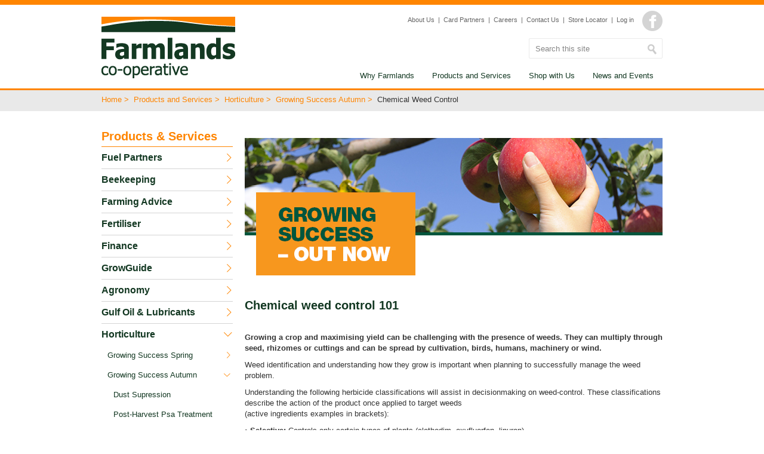

--- FILE ---
content_type: text/html
request_url: https://www.farmlands.co.nz/Productsandservices/Horticulture/Growing-Success/The-PSA-Lowdown2/index.html
body_size: 148263
content:


<!DOCTYPE html>

<html xmlns="http://www.w3.org/1999/xhtml" xml:lang="en">
    <head id="ctl00_pageHeader">
<meta http-equiv="Content-Type" content="text/html; charset=utf-8"><meta http-equiv="X-UA-Compatible" content="IE=edge" /><title>
	Farmlands - Chemical Weed Control 
</title><meta name="description" content="Farmlands is New Zealand's largest farmer owned rural supplies co-operative. We exist for one simple reason - to use the collective power of our shareholders to negotiate better deals and improve individual profitability." xmlns="http://www.w3.org/1999/xhtml" /><meta name="google-site-verification" content="wKCWDO9LkSUGBsNsVc4ae5O5TCbgHHSEruFJRa1tkeM" />
        
        <!--<link rel="stylesheet" type="text/css" href="/Design/css/new_styles.css" /> -->
       
        <link rel="stylesheet" type="text/css" href="../../../../Design/css/CRT_styles-alternative.css" /> 
        
         
        <!--[if lte IE 9]>
        <link rel="stylesheet" type="text/css" href="../../../../Design/css/CRT_ie.css" />
        <![endif]-->

        
        <link rel="shortcut icon" href="../../../../Design/images/gen/logo/favicon.ico" type="image/x-icon" />
       <!-- <link rel="stylesheet" type="text/css" href="/Design/css/main.css" /><link rel="stylesheet" type="text/css" href="/Design/css/megamenu.css" /><link rel="stylesheet" type="text/css" href="/Design/css/screen.css" /><link rel="stylesheet" type="text/css" href="/Design/css/marketing.css" /><link rel="stylesheet" type="text/css" href="/Design/css/tinymce.css" /> 
        -->
        

        <script type="text/javascript" src="../../../../Design/scripts/jquery.min.js"></script>        
        <script type="text/javascript" src="../../../../Design/scripts/Glider/jquery.glider.js"></script>        
        <script type="text/javascript" src="../../../../Design/scripts/Glider/glider.init.js"></script>

        <script type="text/javascript" src="../../../../Design/scripts/jquery.hoverintent.minified.js"></script>
        
        <script type="text/javascript" src="../../../../Design/scripts/jquery.carouFredSel-6.2.1-packed.js"></script>
        <script type="text/javascript" src="../../../../Design/scripts/jquery.watermark.min.js"></script>
        
        <script type="text/javascript">
            var menuDelay = 100;
        </script>
        <script type="text/javascript" src="../../../../Design/scripts/MainMenu.js"></script>
        
        
        <!-- Facebook Pixel Code -->
			<script>
			    !function (f, b, e, v, n, t, s) {
			        if (f.fbq) return; n = f.fbq = function () {
			            n.callMethod ?
			n.callMethod.apply(n, arguments) : n.queue.push(arguments)
			        };
			        if (!f._fbq) f._fbq = n; n.push = n; n.loaded = !0; n.version = '2.0';
			        n.queue = []; t = b.createElement(e); t.async = !0;
			        t.src = v; s = b.getElementsByTagName(e)[0];
			        s.parentNode.insertBefore(t, s)
			    } (window, document, 'script',
			'https://connect.facebook.net/en_US/fbevents.js');

			    fbq('init', '340803150047147');
			    fbq('track', 'PageView');
			</script>
			<noscript>
			 <img height="1" width="1" src="https://www.facebook.com/tr?id=340803150047147&ev=PageView%0D" />
			</noscript>
		<!-- End Facebook Pixel Code -->
		<!-- Google Tag Manager -->
			<script>
			    (function (w, d, s, l, i) {
			        w[l] = w[l] || []; w[l].push({ 'gtm.start':
			new Date().getTime(), event: 'gtm.js'
			        }); var f = d.getElementsByTagName(s)[0],
			j = d.createElement(s), dl = l != 'dataLayer' ? '&l=' + l : ''; j.async = true; j.src =
			'https://www.googletagmanager.com/gtm.js?id=' + i + dl; f.parentNode.insertBefore(j, f);
			    })(window, document, 'script', 'dataLayer', 'GTM-KNH2N3');
				</script>
		<!-- End Google Tag Manager --> 
		
		<!-- Start Adobe Analytics Script -->
		<script>
		  const currentURL = document.location.href;

		  Window.digitalData = Window.digitalData || {};
		  Window.digitalData = {
			page: {
			  pageInfo: {
				pageID: currentURL,
				pageName: document.title,
				destinationURL: currentURL,
				referringURL: document.referrer,
			  },
			  attributes: {},
			},
			/*
				event object 
				entry = {
					eventName:"",
					eventAction:"",
					timeStamp: new Date(),
					location: "",
				}*/
			event: [],
			product: [],
		  };
		</script>
		<script src="https://assets.adobedtm.com/80dfc8553936/48f5912075e0/launch-7604fd65f0cf.min.js"></script>
		<!-- End Adobe Analytic Script -->

    <meta name="CRT-SECTION" content="AboutUs" /><meta name="CRT-TITLE" content="Farmlands - Chemical Weed Control" /></head>
    <body id="ctl00_body" class=" col2Page">
     <form name="aspnetForm" method="post" action="/Productsandservices/Horticulture/Growing-Success/The-PSA-Lowdown2/" id="aspnetForm">
<div>
<input type="hidden" name="__VIEWSTATE" id="__VIEWSTATE" value="/[base64]/[base64]/[base64]/[base64]/[base64]/[base64]/[base64]/[base64]/[base64]/[base64]/[base64]/[base64]/[base64]/aWQ9MTc1MB8ABQxQdWJsaWNhdGlvbnMfBAUMUHVibGljYXRpb25zHwVlZGQCAw8WAh8CAgMWBgIBD2QWAgIBDw8WDB8DBUEvVGVtcGxhdGVzL1ZpZXdzL1RlY2huaWNhbEluZm9ybWF0aW9uLmFzcHg/[base64]/[base64]/[base64]/[base64]/[base64]/[base64]/[base64]/[base64]/[base64]/[base64]/[base64]/[base64]/[base64]/[base64]/[base64]/[base64]/[base64]/[base64]/[base64]/[base64]/[base64]/aWQ9MTg4NCZlcHNsYW5ndWFnZT1lbh8EBQhSZWxpYW5jZR8FZR8HBQhoYXNDaGlsZB8IAgIWBB8JBUEvVGVtcGxhdGVzL1ZpZXdzL1RlY2huaWNhbEluZm9ybWF0aW9uLmFzcHg/[base64]/[base64]/[base64]/[base64]/[base64]/[base64]/[base64]/[base64]/[base64]/aWQ9NjI4MiZlcHNsYW5ndWFnZT1lbh8EBQhTZW5zZUh1Yh8FZR8HBQhNYWlubm9kZR8IAgIWBB8JBUEvVGVtcGxhdGVzL1ZpZXdzL1RlY2huaWNhbEluZm9ybWF0aW9uLmFzcHg/[base64]/[base64]/aWQ9MTc0Nh8ABQ5GYXJtbGFuZHMgQ2FyZB8EBQ5GYXJtbGFuZHMgQ2FyZB8HBQ5mb290ZXJMaW5rSXRlbR8FZR8IAgIWAh8GBRxiYWNrZ3JvdW5kOnVybCggKSBuby1yZXBlYXQ7ZAIDD2QWAgIBDw8WDB8DBcwBaHR0cHM6Ly9zaG9wLmZhcm1sYW5kcy5jby5uei8/[base64]/[base64]/[base64]/[base64]/BIXWeO+7pnB+m3U+MFCkUw==" />
</div>


<script type="text/javascript">
//<![CDATA[
var hdEmailId = 'ctl00_FullContentPlaceHolder_RightPlaceHolder_hdEmail';//]]>
</script>

<script src="../../../../ScriptResource-d=To0vrsgNyELznjTJKtlkArll9o3_grShsHyOjmE-qTPuBipZxyb7xw1JvsdDWDUS7QwGc483DcqT5w7h7peHptarBXGpFFqCrm4ftofZL3zE_hE6_A4LtUT7rUoGVp0gMjamyuOlOkC9LKI7au8M4xw--eM1&t=3f4a792d.axd" type="text/javascript"></script>
<div>

	<input type="hidden" name="__VIEWSTATEGENERATOR" id="__VIEWSTATEGENERATOR" value="31B9CA69" />
</div>
     
     <!-- Google Tag Manager (noscript) -->
        <noscript><iframe src="https://www.googletagmanager.com/ns.html?id=GTM-KNH2N3" height="0" width="0" style="display:none;visibility:hidden"></iframe></noscript>
     <!-- End Google Tag Manager (noscript) --> 

      <!-- Header Content -->
      <div id="header-wrapper" class="section-wrapper">
             

<div class="section-container">
    <div id="logo">
        <a href="../../../../index.html" title="Farmlands Home">
            <img src="../../../../Design/images/CRTImages/logo.png" alt="logo" />
        </a>
    </div>
    <div id="header-navigation-wrapper">        
        

<div id="header-section-top">
     <div id="social">
                
                            <a id="ctl00_CRTHeaderControl_CRTTopLinks_Right_LinksList_ctl00_SocialLink" title="Facebook" href="https://www.facebook.com/farmlandsnz" style="background:url('../../../../Global/0.0 New Site Launch/10. Social Links/facebook.png' ) no-repeat;"></a>
			        
            </div>
     <div id="header-menu">
                <ul>
                 
			            <li>
			                <a href="../../../../Aboutus/index.html" title="" target="">
			                    About Us</a>
			            </li>
                        <span class="speratorText">&nbsp;|&nbsp;</span>
	                
			            <li>
			                <a href="https://cardpartners.farmlands.co.nz/" title="" target="_blank">
			                    Card Partners</a>
			            </li>
                        <span class="speratorText">&nbsp;|&nbsp;</span>
	                
			            <li>
			                <a href="../../../../Careers/index.html" title="" target="">
			                    Careers</a>
			            </li>
                        <span class="speratorText">&nbsp;|&nbsp;</span>
	                
			            <li>
			                <a href="../../../../Contactus/index.html" title="" target="">
			                    Contact Us</a>
			            </li>
                        <span class="speratorText">&nbsp;|&nbsp;</span>
	                
			            <li>
			                <a href="../../../../StoreLocator/index.html" title="" target="">
			                    Store Locator</a>
			            </li>
                        <span class="speratorText">&nbsp;|&nbsp;</span>
	                	          
                        <li>
                            
                                    
                                    <a title="Log in" href="javascript:__doPostBack('ctl00$CRTHeaderControl$CRTTopLinks$LoginView$ctl01$ctl02','')">Log in</a>
                                  
			            </li>
                </ul>                
            </div>
</div>




        <div id="ctl00_CRTHeaderControl_CRTSearch_pnlSearch">
	
<div id="search-wrapper">
    <input name="ctl00$CRTHeaderControl$CRTSearch$SearchTextBox" type="text" value="Search this site" id="ctl00_CRTHeaderControl_CRTSearch_SearchTextBox" onclick="this.value='';" />
    <input type="submit" name="ctl00$CRTHeaderControl$CRTSearch$SearchImageButton" value="" id="ctl00_CRTHeaderControl_CRTSearch_SearchImageButton" class="ir search-button" />
</div>

</div>

<script language="javascript" type="text/javascript">
    $(document).ready(function () {
        var SearchTextBox = $('input[id*="SearchTextBox"]').attr("id");
        $('#' + SearchTextBox).watermark("Search");        
    });
</script>
        
<div id="menu-wrapper">
    <ul class="menu">
         
                <li>
                     <a id="ctl00_CRTHeaderControl_CRTMainMenu_NewTopMenuRepeater_ctl00_MainMenuLink" title="Why Farmlands" class="3bc1fa89-1617-4fec-90e7-c2ed5ba676d3" ref="3bc1fa89-1617-4fec-90e7-c2ed5ba676d3" href="../../../../Aboutus/index.html">Why Farmlands</a>
                </li> 
             
                <li>
                     <a id="ctl00_CRTHeaderControl_CRTMainMenu_NewTopMenuRepeater_ctl01_MainMenuLink" title="Products and Services" class="c23fb13e-9401-479d-834c-4a92c96b09c3" ref="c23fb13e-9401-479d-834c-4a92c96b09c3" href="../../../index.html">Products and Services</a>
                </li> 
             
                <li>
                     <a id="ctl00_CRTHeaderControl_CRTMainMenu_NewTopMenuRepeater_ctl02_MainMenuLink" title="Shop with Us" class="851a00ac-a141-432a-9f9e-4833b52ce1b8" ref="851a00ac-a141-432a-9f9e-4833b52ce1b8" href="https://shop.farmlands.co.nz/">Shop with Us</a>
                </li> 
             
                <li>
                     <a id="ctl00_CRTHeaderControl_CRTMainMenu_NewTopMenuRepeater_ctl03_MainMenuLink" title="News and Events" class="22618dd8-2ee6-420d-8604-c468238fd845" ref="22618dd8-2ee6-420d-8604-c468238fd845" href="../../../../NewsAndEvents/index.html">News and Events</a>
                </li> 
             
             <li>
                     
             </li>
             <li>
                     
             </li>        
    </ul>
</div>
    </div>
</div>

          

                 
           <!--<div class="dropdown_fullwidth"> -->
           <div class="dropdown_fullwidth 3bc1fa89-1617-4fec-90e7-c2ed5ba676d3">
              <div class="section-container">
                 <h2>Why Farmlands</h2>                
                    
			             <div class="column megamenuColumn">
                             <a id="ctl00_CRTMegaMenuControl_CRTMenuHeaderRepeater_ctl00_CRTMenuContainerRepeater_ctl00_MenuGroupLink" title="About Farmlands" href="../../../../Aboutus/index.html">About Farmlands</a>
			                 <ul>
                                       <li>
                                            <a id="ctl00_CRTMegaMenuControl_CRTMenuHeaderRepeater_ctl00_CRTMenuContainerRepeater_ctl00_CRTMenuItemRepeater_ctl01_MenuItemLink" title="History" class="MegaMenuLinkItem has-image" href="../../../../Aboutus/History/index.html" style="background:url('../../../../Global/0.0 New Site Launch/1. Mega Menu/History.png' ) no-repeat;">History</a>
			                           </li>
                                   
				                                
				                            
                                       <li>
                                            <a id="ctl00_CRTMegaMenuControl_CRTMenuHeaderRepeater_ctl00_CRTMenuContainerRepeater_ctl00_CRTMenuItemRepeater_ctl03_MenuItemLink" title="Our People" class="MegaMenuLinkItem has-image" href="../../../../Aboutus/Our-People/index.html" style="background:url('../../../../Global/0.0 New Site Launch/1. Mega Menu/OurPeople-Icon.png' ) no-repeat;">Our People</a>
			                           </li>
                                   
				                                
				                            
                                       <li>
                                            <a id="ctl00_CRTMegaMenuControl_CRTMenuHeaderRepeater_ctl00_CRTMenuContainerRepeater_ctl00_CRTMenuItemRepeater_ctl05_MenuItemLink" title="Careers" class="MegaMenuLinkItem has-image" href="../../../../Careers/index.html" style="background:url('../../../../Global/0.0 New Site Launch/1. Mega Menu/Careers-Icon.png' ) no-repeat;">Careers</a>
			                           </li>
                                   
				                                
				                            
                                       <li>
                                            <a id="ctl00_CRTMegaMenuControl_CRTMenuHeaderRepeater_ctl00_CRTMenuContainerRepeater_ctl00_CRTMenuItemRepeater_ctl07_MenuItemLink" title="Community Events" class="MegaMenuLinkItem has-image" href="../../../../NewsAndEvents/Events/index.html" style="background:url('../../../../Global/0.0 New Site Launch/1. Mega Menu/Events-Icon.png' ) no-repeat;">Community Events</a>
			                           </li>
                                   
				                                </ul><ul class='seperatedUL'>
				                            
                                       <li>
                                            <a id="ctl00_CRTMegaMenuControl_CRTMenuHeaderRepeater_ctl00_CRTMenuContainerRepeater_ctl00_CRTMenuItemRepeater_ctl09_MenuItemLink" title="News and Media" class="MegaMenuLinkItem has-image" href="https://www.farmlands.co.nz/NewsAndEvents/News1/" style="background:url('../../../../Global/0.0 New Site Launch/1. Mega Menu/News-Icon.png' ) no-repeat;">News and Media</a>
			                           </li>
                                   
				                                
				                            
                                       <li>
                                            <a id="ctl00_CRTMegaMenuControl_CRTMenuHeaderRepeater_ctl00_CRTMenuContainerRepeater_ctl00_CRTMenuItemRepeater_ctl11_MenuItemLink" title="Contact Us" class="MegaMenuLinkItem has-image" href="../../../../Contactus/index.html" style="background:url('https://www.farmlands.co.nz/Global/0.0%20New%20Site%20Launch/1.%20Mega%20Menu/ContactUs-Icon.png' ) no-repeat;">Contact Us</a>
			                           </li>
                                   
				                                
				                            
                                       <li>
                                            <a id="ctl00_CRTMegaMenuControl_CRTMenuHeaderRepeater_ctl00_CRTMenuContainerRepeater_ctl00_CRTMenuItemRepeater_ctl13_MenuItemLink" title="Supplier Assistance" class="MegaMenuLinkItem has-image" href="../../../../EDI-Platform-Project/index.html" style="background:url('../../../../Global/0.0 New Site Launch/1. Mega Menu/Helps.png' ) no-repeat;">Supplier Assistance</a>
			                           </li>
                                   
				                                
				                            
                                       <li>
                                            <a id="ctl00_CRTMegaMenuControl_CRTMenuHeaderRepeater_ctl00_CRTMenuContainerRepeater_ctl00_CRTMenuItemRepeater_ctl15_MenuItemLink" title="Annual Report" class="MegaMenuLinkItem has-image" href="../../../../Aboutus/AnnualReport/index.html" style="background:url('../../../../Global/0.0 New Site Launch/1. Mega Menu/News-Icon.png' ) no-repeat;">Annual Report</a>
			                           </li>
                                   </ul>
                        </div>
                       
			             <div class="column megamenuColumn">
                             <a id="ctl00_CRTMegaMenuControl_CRTMenuHeaderRepeater_ctl00_CRTMenuContainerRepeater_ctl01_MenuGroupLink" title="Join Farmlands" href="../../../../Aboutus/BecomeAShareholder/index.html">Join Farmlands</a>
			                 <ul>
                                       <li>
                                            <a id="ctl00_CRTMegaMenuControl_CRTMenuHeaderRepeater_ctl00_CRTMenuContainerRepeater_ctl01_CRTMenuItemRepeater_ctl01_MenuItemLink" title="Become a Shareholder" class="MegaMenuLinkItem has-image" href="../../../../Aboutus/BecomeAShareholder/index.html" style="background:url('../../../../Global/0.0 New Site Launch/1. Mega Menu/Sponsorship-Icon.png' ) no-repeat;">Become a Shareholder</a>
			                           </li>
                                   
				                                
				                            
                                       <li>
                                            <a id="ctl00_CRTMegaMenuControl_CRTMenuHeaderRepeater_ctl00_CRTMenuContainerRepeater_ctl01_CRTMenuItemRepeater_ctl03_MenuItemLink" title="Get a Farmlands Card" class="MegaMenuLinkItem has-image" href="../../../../Aboutus/BecomeAShareholder/index.html" style="background:url('../../../../Global/0.0 New Site Launch/1. Mega Menu/Card-Icon.png' ) no-repeat;">Get a Farmlands Card</a>
			                           </li>
                                   
				                                
				                            
                                       <li>
                                            <a id="ctl00_CRTMegaMenuControl_CRTMenuHeaderRepeater_ctl00_CRTMenuContainerRepeater_ctl01_CRTMenuItemRepeater_ctl05_MenuItemLink" title="Choices Rewards" class="MegaMenuLinkItem has-image" href="../../../../Choices/index.html" style="background:url('../../../../Global/0.0 New Site Launch/1. Mega Menu/Choices-Icon.png' ) no-repeat;">Choices Rewards</a>
			                           </li>
                                   
				                                
				                            
                                       <li>
                                            <a id="ctl00_CRTMegaMenuControl_CRTMenuHeaderRepeater_ctl00_CRTMenuContainerRepeater_ctl01_CRTMenuItemRepeater_ctl07_MenuItemLink" title="Card Partner Centre" class="MegaMenuLinkItem has-image" href="https://www.farmlands.co.nz/Retired-Pages-2019/CardPartnerCentre/" style="background:url('../../../../Global/0.0 New Site Launch/1. Mega Menu/Card-Icon.png' ) no-repeat;">Card Partner Centre</a>
			                           </li>
                                   </ul>
                        </div>
                       
			             <div class="column megamenuColumn">
                             <a id="ctl00_CRTMegaMenuControl_CRTMenuHeaderRepeater_ctl00_CRTMenuContainerRepeater_ctl02_MenuGroupLink" title="Join Farmlands" href="../../../../Aboutus/BecomeAShareholder/index.html" style="background:url('../../../../Global/0.0 New Site Launch/1. Mega Menu/MegaMenuImages2015/FAR_09457_Shareholder_Digital_Onboarding_Mega_Menu_220x240px_1.png' ) no-repeat;width:220px;height:240px; border:0px;"></a>
			                 <ul></ul>
                        </div>
                       
			  </div> 
            </div>
          
           <!--<div class="dropdown_fullwidth"> -->
           <div class="dropdown_fullwidth c23fb13e-9401-479d-834c-4a92c96b09c3">
              <div class="section-container">
                 <h2>Products and Services</h2>                
                    
			             <div class="column megamenuColumn">
                             <a id="ctl00_CRTMegaMenuControl_CRTMenuHeaderRepeater_ctl01_CRTMenuContainerRepeater_ctl00_MenuGroupLink" title="Products and Services" href="../../../index.html">Products and Services</a>
			                 <ul>
                                       <li>
                                            <a id="ctl00_CRTMegaMenuControl_CRTMenuHeaderRepeater_ctl01_CRTMenuContainerRepeater_ctl00_CRTMenuItemRepeater_ctl01_MenuItemLink" title="Farmlands Card" class="MegaMenuLinkItem has-image" href="../../../../FarmlandsCard/index.html" style="background:url('../../../../Global/0.0 New Site Launch/1. Mega Menu/Card-Icon.png' ) no-repeat;">Farmlands Card</a>
			                           </li>
                                   
				                                
				                            
                                       <li>
                                            <a id="ctl00_CRTMegaMenuControl_CRTMenuHeaderRepeater_ctl01_CRTMenuContainerRepeater_ctl00_CRTMenuItemRepeater_ctl03_MenuItemLink" title="Farm Software" class="MegaMenuLinkItem has-image" href="https://www.farmlands.co.nz/Productsandservices/FarmIQ/" style="background:url('../../../../Global/0.0 New Site Launch/1. Mega Menu/Online-Icon.png' ) no-repeat;">Farm Software</a>
			                           </li>
                                   
				                                
				                            
                                       <li>
                                            <a id="ctl00_CRTMegaMenuControl_CRTMenuHeaderRepeater_ctl01_CRTMenuContainerRepeater_ctl00_CRTMenuItemRepeater_ctl05_MenuItemLink" title="Farm Supplies" class="MegaMenuLinkItem has-image" href="https://shop.farmlands.co.nz/" style="background:url('../../../../Global/0.0 New Site Launch/1. Mega Menu/FarmSupplies-Icon.png' ) no-repeat;">Farm Supplies</a>
			                           </li>
                                   
				                                
				                            
                                       <li>
                                            <a id="ctl00_CRTMegaMenuControl_CRTMenuHeaderRepeater_ctl01_CRTMenuContainerRepeater_ctl00_CRTMenuItemRepeater_ctl07_MenuItemLink" title="Farming Advice" class="MegaMenuLinkItem has-image" href="../../../../Help/FarmingAdvice/index.html" style="background:url('../../../../Global/0.0 New Site Launch/1. Mega Menu/Magazine-Icon.png' ) no-repeat;">Farming Advice</a>
			                           </li>
                                   
				                                </ul><ul class='seperatedUL'>
				                            
                                       <li>
                                            <a id="ctl00_CRTMegaMenuControl_CRTMenuHeaderRepeater_ctl01_CRTMenuContainerRepeater_ctl00_CRTMenuItemRepeater_ctl09_MenuItemLink" title="Fertiliser" class="MegaMenuLinkItem has-image" href="../../../Fertiliser/index.html" style="background:url('../../../../Global/0.0 New Site Launch/1. Mega Menu/Fertiliser-icon.png' ) no-repeat;">Fertiliser</a>
			                           </li>
                                   
				                                
				                            
                                       <li>
                                            <a id="ctl00_CRTMegaMenuControl_CRTMenuHeaderRepeater_ctl01_CRTMenuContainerRepeater_ctl00_CRTMenuItemRepeater_ctl11_MenuItemLink" title="Finance" class="MegaMenuLinkItem has-image" href="../../../FarmlandsFinance/index.html" style="background:url('../../../../Global/0.0 New Site Launch/1. Mega Menu/Finance-Icon.png' ) no-repeat;">Finance</a>
			                           </li>
                                   
				                                
				                            
                                       <li>
                                            <a id="ctl00_CRTMegaMenuControl_CRTMenuHeaderRepeater_ctl01_CRTMenuContainerRepeater_ctl00_CRTMenuItemRepeater_ctl13_MenuItemLink" title="Fuel" class="MegaMenuLinkItem has-image" href="https://www.farmlands.co.nz/Retired-Pages-2018/Farmlands-Fuel/" style="background:url('../../../../Global/0.0 New Site Launch/1. Mega Menu/Fuel-Icon.png' ) no-repeat;">Fuel</a>
			                           </li>
                                   
				                                
				                            
                                       <li>
                                            <a id="ctl00_CRTMegaMenuControl_CRTMenuHeaderRepeater_ctl01_CRTMenuContainerRepeater_ctl00_CRTMenuItemRepeater_ctl15_MenuItemLink" title="Grain and Seed" class="MegaMenuLinkItem has-image" href="../../../Agronomy/index.html" style="background:url('../../../../Global/0.0 New Site Launch/1. Mega Menu/GrainandSeed-Icon.png' ) no-repeat;">Grain and Seed</a>
			                           </li>
                                   
				                                </ul><ul class='seperatedUL'>
				                            
                                       <li>
                                            <a id="ctl00_CRTMegaMenuControl_CRTMenuHeaderRepeater_ctl01_CRTMenuContainerRepeater_ctl00_CRTMenuItemRepeater_ctl17_MenuItemLink" title="Horticulture" class="MegaMenuLinkItem has-image" href="../../index.html" style="background:url('../../../../Global/0.0 New Site Launch/1. Mega Menu/Horticulture-Icon.png' ) no-repeat;">Horticulture</a>
			                           </li>
                                   
				                                
				                            
                                       <li>
                                            <a id="ctl00_CRTMegaMenuControl_CRTMenuHeaderRepeater_ctl01_CRTMenuContainerRepeater_ctl00_CRTMenuItemRepeater_ctl19_MenuItemLink" title="Nutrition" class="MegaMenuLinkItem has-image" href="../../../Nutrition/index.html" style="background:url('../../../../Global/0.0 New Site Launch/1. Mega Menu/Nutrition-Icon.png' ) no-repeat;">Nutrition</a>
			                           </li>
                                   
				                                
				                            
                                       <li>
                                            <a id="ctl00_CRTMegaMenuControl_CRTMenuHeaderRepeater_ctl01_CRTMenuContainerRepeater_ctl00_CRTMenuItemRepeater_ctl21_MenuItemLink" title="Oil and Lubricant" class="MegaMenuLinkItem has-image" href="../../../GulfOil/index.html" style="background:url('../../../../Global/0.0 New Site Launch/1. Mega Menu/OilandLubricant-Icon.png' ) no-repeat;">Oil and Lubricant</a>
			                           </li>
                                   
				                                
				                            
                                       <li>
                                            <a id="ctl00_CRTMegaMenuControl_CRTMenuHeaderRepeater_ctl01_CRTMenuContainerRepeater_ctl00_CRTMenuItemRepeater_ctl23_MenuItemLink" title="Real Estate" class="MegaMenuLinkItem has-image" href="../../../../FarmlandsCard/KeyCardPartners/Real-Estate-/Property-Brokers/index.html" style="background:url('../../../../Global/0.0 New Site Launch/1. Mega Menu/RealEstate-Icon.png' ) no-repeat;">Real Estate</a>
			                           </li>
                                   </ul>
                        </div>
                       
			             <div class="column megamenuColumn">
                             <a id="ctl00_CRTMegaMenuControl_CRTMenuHeaderRepeater_ctl01_CRTMenuContainerRepeater_ctl01_MenuGroupLink" title="Choices Rewards Shop" href="../../../../Shopping/index-choices=true.html" style="background:url('../../../../Global/0.0 New Site Launch/1. Mega Menu/MegaMenuImages2015/FAR_03163_App_Mega-menu_220x240_Choices.png' ) no-repeat;width:220px;height:240px; border:0px;"></a>
			                 <ul></ul>
                        </div>
                       
			  </div> 
            </div>
          
           <!--<div class="dropdown_fullwidth"> -->
           <div class="dropdown_fullwidth 851a00ac-a141-432a-9f9e-4833b52ce1b8">
              <div class="section-container">
                 <h2>Shop with Us</h2>                
                    
			             <div class="column megamenuColumn">
                             <a id="ctl00_CRTMegaMenuControl_CRTMenuHeaderRepeater_ctl02_CRTMenuContainerRepeater_ctl00_MenuGroupLink" title="Shop Now" href="https://shop.farmlands.co.nz/?utm_source=Farmlands&utm_medium=website&utm_campaign=online-shop&utm_content=nav-link&utm_term=shop-now&cid=Farmlands:website:online-shop:nav-link:shop-nowwebsite">Shop Now</a>
			                 <ul>
                                       <li>
                                            <a id="ctl00_CRTMegaMenuControl_CRTMenuHeaderRepeater_ctl02_CRTMenuContainerRepeater_ctl00_CRTMenuItemRepeater_ctl01_MenuItemLink" title="Shop online " class="MegaMenuLinkItem has-image" href="https://shop.farmlands.co.nz/" style="background:url('../../../../Global/0.0 New Site Launch/1. Mega Menu/Card-Icon.png' ) no-repeat;">Shop online </a>
			                           </li>
                                   
				                                
				                            
                                       <li>
                                            <a id="ctl00_CRTMegaMenuControl_CRTMenuHeaderRepeater_ctl02_CRTMenuContainerRepeater_ctl00_CRTMenuItemRepeater_ctl03_MenuItemLink" title="Farmlands Stores" class="MegaMenuLinkItem has-image" href="../../../../StoreLocator/index.html" style="background:url('../../../../Global/0.0 New Site Launch/1. Mega Menu/Stores-Icon.png' ) no-repeat;">Farmlands Stores</a>
			                           </li>
                                   
				                                
				                            
                                       <li>
                                            <a id="ctl00_CRTMegaMenuControl_CRTMenuHeaderRepeater_ctl02_CRTMenuContainerRepeater_ctl00_CRTMenuItemRepeater_ctl05_MenuItemLink" title="Choices Rewards Points" class="MegaMenuLinkItem has-image" href="../../../../Choices/index.html" style="background:url('../../../../Global/0.0 New Site Launch/1. Mega Menu/Choices-Icon.png' ) no-repeat;">Choices Rewards Points</a>
			                           </li>
                                   </ul>
                        </div>
                       
			             <div class="column megamenuColumn">
                             <a id="ctl00_CRTMegaMenuControl_CRTMenuHeaderRepeater_ctl02_CRTMenuContainerRepeater_ctl01_MenuGroupLink" title="Farmlands Card" href="../../../../FarmlandsCard/index.html">Farmlands Card</a>
			                 <ul></ul>
                        </div>
                       
			             <div class="column megamenuColumn">
                             <a id="ctl00_CRTMegaMenuControl_CRTMenuHeaderRepeater_ctl02_CRTMenuContainerRepeater_ctl02_MenuGroupLink" title="Promotions" href="../../../../NewsAndEvents/Promotions/index.html">Promotions</a>
			                 <ul></ul>
                        </div>
                       
			             <div class="column megamenuColumn">
                             <a id="ctl00_CRTMegaMenuControl_CRTMenuHeaderRepeater_ctl02_CRTMenuContainerRepeater_ctl03_MenuGroupLink" title="Online Shop" href="https://shop.farmlands.co.nz/" style="background:url('../../../../Global/0.0 New Site Launch/1. Mega Menu/MegaMenu2021/Online-Shop_Homepage-Tile_220x240px.jpg' ) no-repeat;width:220px;height:240px; border:0px;"></a>
			                 <ul></ul>
                        </div>
                       
			  </div> 
            </div>
          
           <!--<div class="dropdown_fullwidth"> -->
           <div class="dropdown_fullwidth 22618dd8-2ee6-420d-8604-c468238fd845">
              <div class="section-container">
                 <h2>News and Events</h2>                
                    
			             <div class="column megamenuColumn">
                             <a id="ctl00_CRTMegaMenuControl_CRTMenuHeaderRepeater_ctl03_CRTMenuContainerRepeater_ctl00_MenuGroupLink" title="News" href="https://www.farmlands.co.nz/NewsAndEvents/News1/">News</a>
			                 <ul>
                                       <li>
                                            <a id="ctl00_CRTMegaMenuControl_CRTMenuHeaderRepeater_ctl03_CRTMenuContainerRepeater_ctl00_CRTMenuItemRepeater_ctl01_MenuItemLink" title="Latest News" class="MegaMenuLinkItem has-image" href="https://www.farmlands.co.nz/NewsAndEvents/News1/" style="background:url('../../../../Global/0.0 New Site Launch/1. Mega Menu/News-Icon.png' ) no-repeat;">Latest News</a>
			                           </li>
                                   
				                                
				                            
                                       <li>
                                            <a id="ctl00_CRTMegaMenuControl_CRTMenuHeaderRepeater_ctl03_CRTMenuContainerRepeater_ctl00_CRTMenuItemRepeater_ctl03_MenuItemLink" title="Promotions" class="MegaMenuLinkItem has-image" href="../../../../NewsAndEvents/Promotions/index.html" style="background:url('../../../../Global/0.0 New Site Launch/1. Mega Menu/New-Icon.png' ) no-repeat;">Promotions</a>
			                           </li>
                                   
				                                
				                            
                                       <li>
                                            <a id="ctl00_CRTMegaMenuControl_CRTMenuHeaderRepeater_ctl03_CRTMenuContainerRepeater_ctl00_CRTMenuItemRepeater_ctl05_MenuItemLink" title="Farmlands Facebook" class="MegaMenuLinkItem has-image" href="http://www.fb.com/farmlandsnz" style="background:url('../../../../Global/0.0 New Site Launch/1. Mega Menu/FB1.png' ) no-repeat;">Farmlands Facebook</a>
			                           </li>
                                   </ul>
                        </div>
                       
			             <div class="column megamenuColumn">
                             <a id="ctl00_CRTMegaMenuControl_CRTMenuHeaderRepeater_ctl03_CRTMenuContainerRepeater_ctl01_MenuGroupLink" title="Events" href="../../../../NewsAndEvents/Events/index.html">Events</a>
			                 <ul>
                                       <li>
                                            <a id="ctl00_CRTMegaMenuControl_CRTMenuHeaderRepeater_ctl03_CRTMenuContainerRepeater_ctl01_CRTMenuItemRepeater_ctl01_MenuItemLink" title="Local Events" class="MegaMenuLinkItem has-image" href="../../../../NewsAndEvents/Events/index.html" style="background:url('../../../../Global/0.0 New Site Launch/1. Mega Menu/Events-Icon.png' ) no-repeat;">Local Events</a>
			                           </li>
                                   </ul>
                        </div>
                       
			             <div class="column megamenuColumn">
                             <a id="ctl00_CRTMegaMenuControl_CRTMenuHeaderRepeater_ctl03_CRTMenuContainerRepeater_ctl02_MenuGroupLink" title="Publications" href="../../../../NewsAndEvents/Promotions/index.html">Publications</a>
			                 <ul>
                                       <li>
                                            <a id="ctl00_CRTMegaMenuControl_CRTMenuHeaderRepeater_ctl03_CRTMenuContainerRepeater_ctl02_CRTMenuItemRepeater_ctl01_MenuItemLink" title="Lifestyle Guide" class="MegaMenuLinkItem has-image" href="../../../Lifestylers/index.html" style="background:url('../../../../Global/0.0 New Site Launch/1. Mega Menu/Magazine-Icon.png' ) no-repeat;">Lifestyle Guide</a>
			                           </li>
                                   
				                                
				                            
                                       <li>
                                            <a id="ctl00_CRTMegaMenuControl_CRTMenuHeaderRepeater_ctl03_CRTMenuContainerRepeater_ctl02_CRTMenuItemRepeater_ctl03_MenuItemLink" title="Horticulture Guide" class="MegaMenuLinkItem has-image" href="../../index.html" style="background:url('../../../../Global/0.0 New Site Launch/1. Mega Menu/Magazine-Icon.png' ) no-repeat;">Horticulture Guide</a>
			                           </li>
                                   
				                                
				                            
                                       <li>
                                            <a id="ctl00_CRTMegaMenuControl_CRTMenuHeaderRepeater_ctl03_CRTMenuContainerRepeater_ctl02_CRTMenuItemRepeater_ctl05_MenuItemLink" title="The Farmlander" class="MegaMenuLinkItem has-image" href="https://issuu.com/farmlands/docs/far_10519_the_farmlander_may_2022_final-web" style="background:url('../../../../Global/0.0 New Site Launch/1. Mega Menu/Magazine-Icon.png' ) no-repeat;">The Farmlander</a>
			                           </li>
                                   </ul>
                        </div>
                       
			             <div class="column megamenuColumn">
                             <a id="ctl00_CRTMegaMenuControl_CRTMenuHeaderRepeater_ctl03_CRTMenuContainerRepeater_ctl03_MenuGroupLink" title="Farmlands Shout Out" href="../../../../NewsAndEvents/Shout-Out/index.html">Farmlands Shout Out</a>
			                 <ul></ul>
                        </div>
                       
			  </div> 
            </div>
      

<script language="javascript" type="text/javascript">
  $(document).ready(function () {
    
  });
</script>

             
      
      </div>
      
     <!-- Body Content -->
     
    
              
              
              <div class="has-header-image" id="inner-content">
			     <div id="header-content-wrapper">
				    <div id="header-content-container">
					    <div class="section-container">
						    
		                          
						            <div class="breadcrumbs">
							            <p id="ctl00_FullContentPlaceHolder_BredcrumbPlaceHolder_Breadcrumbs" class="meta"><a title="Home" href="../../../../index-amp_epslanguage=en.html">Home</a><span class="breadcrumb-divider"> &gt;&nbsp; </span><a title="Products and Services" href="../../../index.html">Products and Services</a><span class="breadcrumb-divider"> &gt;&nbsp; </span><a title="Horticulture" href="../../index.html">Horticulture</a><span class="breadcrumb-divider"> &gt;&nbsp; </span><a title="Growing Success Autumn" href="../index.html">Growing Success Autumn</a><span class="breadcrumb-divider"> &gt;&nbsp; </span><a title="Chemical Weed Control " href="index.html">Chemical Weed Control </a></p>
						            </div>	
		                     					
					    </div>
				    </div>
			    </div>
                
			     <div class="content-wrapper" id="main-content-wrapper">
                 
				    <div class="section-container">
					    <div id="side-nav-wrapper">
						        
    <a href="../../../index.html" id="side-nav-heading"><h2 class="leftNavh2">Products &amp; Services
	



</h2></a>
    
   
<ul id="side-nav"> 
                    
            <li>
                <a id="ctl00_FullContentPlaceHolder_LeftMenuPlaceHolder_technicalInfoSidebarControl_LeftMenuLinkRepeater_ctl00_ItemPageURL" title="Fuel Partners" ref="/Templates/Views/TechnicalInformation.aspx?id=8088&amp;epslanguage=en" pageId="a1253f7f-ffc1-44ab-92c8-b92327db79f4" href="../../../Fuel-Partners/index.html">Fuel Partners</a> 
                    <ul>
                        
                   </ul>                              
            </li>                
                         
            <li>
                <a id="ctl00_FullContentPlaceHolder_LeftMenuPlaceHolder_technicalInfoSidebarControl_LeftMenuLinkRepeater_ctl01_ItemPageURL" title="Beekeeping" class="Mainnode" ref="/Templates/Views/TechnicalInformation.aspx?id=5443&amp;epslanguage=en" pageId="5975e011-7cca-4817-bc87-c4c1d36ed418" href="../../../Beekeeping/index.html">Beekeeping</a> 
                    <ul>
                           
                                <li>
                                    <a id="ctl00_FullContentPlaceHolder_LeftMenuPlaceHolder_technicalInfoSidebarControl_LeftMenuLinkRepeater_ctl01_LeftMenuSubLinkRepeater_ctl00_SubItemPageURL" title="Setting up your hive" ref="/Templates/Views/TechnicalInformation.aspx?id=5444&amp;epslanguage=en" pageId="660c3cbc-c2ea-4ab8-8ce5-d73686c72a6e" href="../../../Beekeeping/Beekeeping---Help/index.html">Setting up your hive</a>
                                    
                                </li>
                                
                                <li>
                                    <a id="ctl00_FullContentPlaceHolder_LeftMenuPlaceHolder_technicalInfoSidebarControl_LeftMenuLinkRepeater_ctl01_LeftMenuSubLinkRepeater_ctl01_SubItemPageURL" title="Bees and collecting honey" ref="/Templates/Views/TechnicalInformation.aspx?id=5446&amp;epslanguage=en" pageId="8a2085fe-e550-4cb7-acdc-46b82e3b84c2" href="../../../Beekeeping/Bees-and-collecting-honey/index.html">Bees and collecting honey</a>
                                    
                                </li>
                                
                                <li>
                                    <a id="ctl00_FullContentPlaceHolder_LeftMenuPlaceHolder_technicalInfoSidebarControl_LeftMenuLinkRepeater_ctl01_LeftMenuSubLinkRepeater_ctl02_SubItemPageURL" title="Seasonal Management" ref="/Templates/Views/TechnicalInformation.aspx?id=5445&amp;epslanguage=en" pageId="75de6d73-a72a-48ee-896b-7999f77a0363" href="../../../Beekeeping/Seasonal-Management/index.html">Seasonal Management</a>
                                    
                                </li>
                             
                   </ul>                              
            </li>                
                         
            <li>
                <a id="ctl00_FullContentPlaceHolder_LeftMenuPlaceHolder_technicalInfoSidebarControl_LeftMenuLinkRepeater_ctl02_ItemPageURL" title="Farming Advice" ref="/Templates/Views/TechnicalInformation.aspx?id=1754&amp;epslanguage=en" pageId="34351fcf-34b9-494a-bcc3-e5301652512b" href="../../../../Help/FarmingAdvice/index.html">Farming Advice</a> 
                    <ul>
                        
                   </ul>                              
            </li>                
                         
            <li>
                <a id="ctl00_FullContentPlaceHolder_LeftMenuPlaceHolder_technicalInfoSidebarControl_LeftMenuLinkRepeater_ctl03_ItemPageURL" title="Fertiliser" class="Mainnode" ref="/Templates/Views/TechnicalInformation.aspx?id=2067&amp;epslanguage=en" pageId="2aae26b2-df0e-407b-894f-cd303edb4ca1" href="../../../Fertiliser/index.html">Fertiliser</a> 
                    <ul>
                        
                   </ul>                              
            </li>                
                         
            <li>
                <a id="ctl00_FullContentPlaceHolder_LeftMenuPlaceHolder_technicalInfoSidebarControl_LeftMenuLinkRepeater_ctl04_ItemPageURL" title="Finance" class="Mainnode" ref="/Templates/Views/TechnicalInformation.aspx?id=1989&amp;epslanguage=en" pageId="6cb8e415-d686-48c3-bfb0-1d35ddf4966f" href="../../../FarmlandsFinance/index.html">Finance</a> 
                    <ul>
                           
                                <li>
                                    <a id="ctl00_FullContentPlaceHolder_LeftMenuPlaceHolder_technicalInfoSidebarControl_LeftMenuLinkRepeater_ctl04_LeftMenuSubLinkRepeater_ctl00_SubItemPageURL" title="Farm Fixed" ref="/Templates/Views/TechnicalInformation.aspx?id=5782&amp;epslanguage=en" pageId="977e434d-106f-40f4-9efd-19078e0fa042" href="../../../FarmlandsFinance/Farm-Fixed/index.html">Farm Fixed</a>
                                    
                                </li>
                                
                                <li>
                                    <a id="ctl00_FullContentPlaceHolder_LeftMenuPlaceHolder_technicalInfoSidebarControl_LeftMenuLinkRepeater_ctl04_LeftMenuSubLinkRepeater_ctl01_SubItemPageURL" title="Farm Flexi" ref="/Templates/Views/TechnicalInformation.aspx?id=5781&amp;epslanguage=en" pageId="fa7bd2b5-5c4d-49de-b303-99fab5e1e94d" href="../../../FarmlandsFinance/Farm-Flexi/index.html">Farm Flexi</a>
                                    
                                </li>
                             
                   </ul>                              
            </li>                
                         
            <li>
                <a id="ctl00_FullContentPlaceHolder_LeftMenuPlaceHolder_technicalInfoSidebarControl_LeftMenuLinkRepeater_ctl05_ItemPageURL" title="GrowGuide" class="Mainnode" ref="/Templates/Views/TechnicalInformation.aspx?id=7082&amp;epslanguage=en" pageId="e9b6a011-a64c-4219-bb2c-23b6d1b9e386" href="../../../Grow-Guide/index.html">GrowGuide</a> 
                    <ul>
                        
                   </ul>                              
            </li>                
                         
            <li>
                <a id="ctl00_FullContentPlaceHolder_LeftMenuPlaceHolder_technicalInfoSidebarControl_LeftMenuLinkRepeater_ctl06_ItemPageURL" title="Agronomy" class="Mainnode" ref="/Templates/Views/TechnicalInformation.aspx?id=2066&amp;epslanguage=en" pageId="77c7e1c7-0c82-488a-8c7f-bda829b2b63d" href="../../../Agronomy/index.html">Agronomy</a> 
                    <ul>
                           
                                <li>
                                    <a id="ctl00_FullContentPlaceHolder_LeftMenuPlaceHolder_technicalInfoSidebarControl_LeftMenuLinkRepeater_ctl06_LeftMenuSubLinkRepeater_ctl00_SubItemPageURL" title="Lucerne" ref="/Templates/Views/TechnicalInformation.aspx?id=7713&amp;epslanguage=en" pageId="484adb38-7817-46a0-8b6c-64779f3181fa" href="../../../Agronomy/Lucerne/index.html">Lucerne</a>
                                    
                                </li>
                                
                                <li>
                                    <a id="ctl00_FullContentPlaceHolder_LeftMenuPlaceHolder_technicalInfoSidebarControl_LeftMenuLinkRepeater_ctl06_LeftMenuSubLinkRepeater_ctl01_SubItemPageURL" title="Agronomy Specialists" ref="/Templates/Views/TechnicalInformation.aspx?id=8041&amp;epslanguage=en" pageId="98dc73b7-3c4c-4f8f-995f-e4f9c720ec52" href="../../../Agronomy/AgronomySpecialists/index.html">Agronomy Specialists</a>
                                    
                                </li>
                             
                   </ul>                              
            </li>                
                         
            <li>
                <a id="ctl00_FullContentPlaceHolder_LeftMenuPlaceHolder_technicalInfoSidebarControl_LeftMenuLinkRepeater_ctl07_ItemPageURL" title="Gulf Oil &amp; Lubricants" ref="/Templates/Views/TechnicalInformation.aspx?id=2069&amp;epslanguage=en" pageId="2d9f58b5-5999-4261-90fe-1095d8dca3df" href="../../../GulfOil/index.html">Gulf Oil & Lubricants</a> 
                    <ul>
                        
                   </ul>                              
            </li>                
                         
            <li>
                <a id="ctl00_FullContentPlaceHolder_LeftMenuPlaceHolder_technicalInfoSidebarControl_LeftMenuLinkRepeater_ctl08_ItemPageURL" title="Horticulture" class="Mainnode" ref="/Templates/Views/TechnicalInformation.aspx?id=2061&amp;epslanguage=en" pageId="bef3c4b2-0e70-4e10-bb47-b71886a9dd9a" href="../../index.html">Horticulture</a> 
                    <ul>
                           
                                <li>
                                    <a id="ctl00_FullContentPlaceHolder_LeftMenuPlaceHolder_technicalInfoSidebarControl_LeftMenuLinkRepeater_ctl08_LeftMenuSubLinkRepeater_ctl00_SubItemPageURL" title="Growing Success Spring" class="hasChild" ref="/Templates/Views/TechnicalInformation.aspx?id=7795&amp;epslanguage=en" pageId="1c44ac73-f73f-43ba-8498-930058a945ce" href="../../Growing-Success1/index.html">Growing Success Spring</a>
                                    <ul class="subitems"><li><a href="../../Growing-Success1/Meet-The-Bay-of-Plenty-Horticulture-Team/index.html" pageId="814b5475-3f78-49d3-b8c4-bd8d6bce0ab1" target="">Meet The Bay of Plenty Horticulture Team</a></li><li><a href="../../Growing-Success1/Quantum-Leap-In-Understanding-Grape-Vine-Nutrition/index.html" pageId="d5e6caa9-cfb0-48a5-913d-f464db358246" target="">Quantum Leap in Understanding Grape Vine Nutrition</a></li><li><a href="../../Growing-Success1/Nufarm-Captan-600-Flo/index.html" pageId="2605ca5c-f59c-4ee9-a9d1-49e174625458" target="">Nufarm Captan 600 Flo</a></li><li><a href="../../Growing-Success1/Avocados-An-Evolving-Industry/index.html" pageId="9303fa16-9c1e-4acc-902e-c93984b598ce" target="">Avocados-An Evolving Industry</a></li><li><a href="../../Growing-Success1/Unlocking-Crop-Potential-with-Stimplex/index.html" pageId="361cbeca-79c4-4cc4-bf3c-a6c710c0c12e" target="">Unlocking Crop Potential with Stimplex</a></li><li><a href="../../Growing-Success1/Time-To-Start-Thinking-Chateau/index.html" pageId="73532ada-859d-44c5-94b4-76a4dd58c6bc" target="">Time to Start Thinking Chateau</a></li><li><a href="../../Growing-Success1/Ultimate-Protection-Naturally/index.html" pageId="f4ad5743-f605-43f7-b177-ea9fee667ad9" target="">Ultimate Protection, Naturally.</a></li><li><a href="../../Growing-Success1/Understanding-Biostimulants/index.html" pageId="661d3362-49af-4d57-937a-dbde0032a8ca" target="">Understanding Biostimulants-Fylloton</a></li></ul>
                                </li>
                                
                                <li>
                                    <a id="ctl00_FullContentPlaceHolder_LeftMenuPlaceHolder_technicalInfoSidebarControl_LeftMenuLinkRepeater_ctl08_LeftMenuSubLinkRepeater_ctl01_SubItemPageURL" title="Growing Success Autumn" class="hasChild" ref="/Templates/Views/TechnicalInformation.aspx?id=7610&amp;epslanguage=en" pageId="e87da71e-1aac-43ba-b7ba-90d48c456967" href="../index.html">Growing Success Autumn</a>
                                    <ul class="subitems"><li><a href="../Dust-Supression/index.html" pageId="f5dee552-5bcc-4a71-81ad-93ebd9f6d1a4" target="">Dust Supression</a></li><li><a href="../Sap-Testing-Tech1/index.html" pageId="db6705da-55da-49d2-888d-a7d435c0dc47" target="">Post-Harvest Psa Treatment </a></li><li><a href="../Optimal-Pest-Control1/index.html" pageId="478cdd24-bd9c-4895-9a69-29861e2eb0bd" target="">Humates and Soil Structure  </a></li><li><a href="../The-PSA-Lowdown21/index.html" pageId="64dcd220-92c7-41df-8aa0-2f5d71a1e254" target="">Next-Gen Copper Formulation </a></li><li><a href="../Versatility-and-performance1/index.html" pageId="d342319d-8bb7-4b52-882f-e7f262182b5f" target="">Kiwifruit Nutrient Leaching </a></li><li><a href="../The-PSA-Lowdown1/index.html" pageId="e050ab33-00a1-4ae8-a4dc-0805fb635a55" target="">Agrichemical Certification </a></li><li><a href="index.html" pageId="18e50b4b-d2b5-4b6e-9891-c5840d2dd5e5" target="">Chemical Weed Control </a></li></ul>
                                </li>
                                
                                <li>
                                    <a id="ctl00_FullContentPlaceHolder_LeftMenuPlaceHolder_technicalInfoSidebarControl_LeftMenuLinkRepeater_ctl08_LeftMenuSubLinkRepeater_ctl02_SubItemPageURL" title="Hazel Trex™ Kiwifruit Test" ref="/Templates/Views/TechnicalInformation.aspx?id=5830&amp;epslanguage=en" pageId="c2e64b83-b8ad-4cde-a0e6-e8e25843d362" href="../../Hazel-Trex-Kiwifruit-Test/index.html">Hazel Trex™ Kiwifruit Test</a>
                                    
                                </li>
                                
                                <li>
                                    <a id="ctl00_FullContentPlaceHolder_LeftMenuPlaceHolder_technicalInfoSidebarControl_LeftMenuLinkRepeater_ctl08_LeftMenuSubLinkRepeater_ctl03_SubItemPageURL" title="ReTain" ref="/Templates/Views/TechnicalInformation.aspx?id=6677&amp;epslanguage=en" pageId="7c06b6fe-1a82-44ab-b8ed-6528f284d420" href="../../ReTain/index.html">ReTain</a>
                                    
                                </li>
                                
                                <li>
                                    <a id="ctl00_FullContentPlaceHolder_LeftMenuPlaceHolder_technicalInfoSidebarControl_LeftMenuLinkRepeater_ctl08_LeftMenuSubLinkRepeater_ctl04_SubItemPageURL" title="Stimplex" ref="/Templates/Views/TechnicalInformation.aspx?id=6640&amp;epslanguage=en" pageId="f137fd15-5e5a-4e93-ba99-9842995a7d50" href="../../Stimplex/index.html">Stimplex</a>
                                    
                                </li>
                             
                   </ul>                              
            </li>                
                         
            <li>
                <a id="ctl00_FullContentPlaceHolder_LeftMenuPlaceHolder_technicalInfoSidebarControl_LeftMenuLinkRepeater_ctl09_ItemPageURL" title="Nutrition" class="Mainnode" ref="/Templates/Views/TechnicalInformation.aspx?id=2230&amp;epslanguage=en" pageId="03fb41c2-6a4a-4675-8ed1-b00eb53326fc" href="../../../Nutrition/index.html">Nutrition</a> 
                    <ul>
                           
                                <li>
                                    <a id="ctl00_FullContentPlaceHolder_LeftMenuPlaceHolder_technicalInfoSidebarControl_LeftMenuLinkRepeater_ctl09_LeftMenuSubLinkRepeater_ctl00_SubItemPageURL" title="McMillan Equine" ref="/Templates/Views/TechnicalInformation.aspx?id=1885&amp;epslanguage=en" pageId="a6c6043f-23fc-4446-a5c8-bed206e77dc1" href="../../../Nutrition/McMillanEquine/index.html">McMillan Equine</a>
                                    
                                </li>
                                
                                <li>
                                    <a id="ctl00_FullContentPlaceHolder_LeftMenuPlaceHolder_technicalInfoSidebarControl_LeftMenuLinkRepeater_ctl09_LeftMenuSubLinkRepeater_ctl01_SubItemPageURL" title="Reliance" class="hasChild" ref="/Templates/Views/TechnicalInformation.aspx?id=1884&amp;epslanguage=en" pageId="4b999bae-cf2b-4d49-b8c2-af543c52f689" href="../../../Nutrition/RelianceFeeds/index.html">Reliance</a>
                                    <ul class="subitems"><li><a href="../../../Nutrition/RelianceFeeds/Blue-Boost-Testimonial/index.html" pageId="4f4f2b0e-2ea7-4176-b058-b5e3c0679ee0" target="">Blue Boost Testimonial</a></li></ul>
                                </li>
                                
                                <li>
                                    <a id="ctl00_FullContentPlaceHolder_LeftMenuPlaceHolder_technicalInfoSidebarControl_LeftMenuLinkRepeater_ctl09_LeftMenuSubLinkRepeater_ctl02_SubItemPageURL" title="NRM" ref="/Templates/Views/TechnicalInformation.aspx?id=3793&amp;epslanguage=en" pageId="bfb99600-4364-4d85-a714-ed1430ac990f" href="../../../Nutrition/NRM/index.html">NRM</a>
                                    
                                </li>
                                
                                <li>
                                    <a id="ctl00_FullContentPlaceHolder_LeftMenuPlaceHolder_technicalInfoSidebarControl_LeftMenuLinkRepeater_ctl09_LeftMenuSubLinkRepeater_ctl03_SubItemPageURL" title="Calf Rearing Guide" ref="/Templates/Views/TechnicalInformation.aspx?id=7714&amp;epslanguage=en" pageId="25b808d5-657b-4e6d-bcb8-b43ce11ca597" href="../../../Nutrition/Calf-Guide/index.html">Calf Rearing Guide</a>
                                    
                                </li>
                                
                                <li>
                                    <a id="ctl00_FullContentPlaceHolder_LeftMenuPlaceHolder_technicalInfoSidebarControl_LeftMenuLinkRepeater_ctl09_LeftMenuSubLinkRepeater_ctl04_SubItemPageURL" title="Chook Book 2022" class="hasChild" ref="/Templates/Views/TechnicalInformation.aspx?id=7923&amp;epslanguage=en" pageId="88705461-2db6-4d5f-b864-64779f0db91e" href="../../../Nutrition/Chook-book/index.html">Chook Book 2022</a>
                                    <ul class="subitems"><li><a href="../../../Nutrition/Chook-book/June-Deal-Days-Noel-Leeming-Cost-10/index.html" pageId="25e720e4-605d-431a-97a0-0427f4fd3983" target="">June Deal Days-Noel Leeming Cost +10%</a></li></ul>
                                </li>
                                
                                <li>
                                    <a id="ctl00_FullContentPlaceHolder_LeftMenuPlaceHolder_technicalInfoSidebarControl_LeftMenuLinkRepeater_ctl09_LeftMenuSubLinkRepeater_ctl05_SubItemPageURL" title="Calf Rearing Videos" ref="/Templates/Views/TechnicalInformation.aspx?id=5872&amp;epslanguage=en" pageId="b15e0f56-3939-4627-aeca-4a2c8b5bc038" href="../../../Nutrition/Calving-Videos/index.html">Calf Rearing Videos</a>
                                    
                                </li>
                                
                                <li>
                                    <a id="ctl00_FullContentPlaceHolder_LeftMenuPlaceHolder_technicalInfoSidebarControl_LeftMenuLinkRepeater_ctl09_LeftMenuSubLinkRepeater_ctl06_SubItemPageURL" title="Cleaning on-farm storage silos" ref="/Templates/Views/TechnicalInformation.aspx?id=6292&amp;epslanguage=en" pageId="488506f9-1d81-497d-9cf8-4039418aec70" href="../../../Nutrition/Cleaning-on-farm-storage-silos/index.html">Cleaning on-farm storage silos</a>
                                    
                                </li>
                                
                                <li>
                                    <a id="ctl00_FullContentPlaceHolder_LeftMenuPlaceHolder_technicalInfoSidebarControl_LeftMenuLinkRepeater_ctl09_LeftMenuSubLinkRepeater_ctl07_SubItemPageURL" title="Nutrition Specialists" ref="/Templates/Views/TechnicalInformation.aspx?id=8036&amp;epslanguage=en" pageId="3d1872d5-ee2c-4ade-bbf7-6a2792ac1523" href="../../../Nutrition/NutritionSpecialists/index.html">Nutrition Specialists</a>
                                    
                                </li>
                             
                   </ul>                              
            </li>                
                         
            <li>
                <a id="ctl00_FullContentPlaceHolder_LeftMenuPlaceHolder_technicalInfoSidebarControl_LeftMenuLinkRepeater_ctl10_ItemPageURL" title="Agrecovery" ref="/Templates/Views/TechnicalInformation.aspx?id=6872&amp;epslanguage=en" pageId="d9174a0e-57f8-4972-8d14-2fb3a4f1bd27" href="../../../Agrecovery/index.html">Agrecovery</a> 
                    <ul>
                        
                   </ul>                              
            </li>                
                         
            <li>
                <a id="ctl00_FullContentPlaceHolder_LeftMenuPlaceHolder_technicalInfoSidebarControl_LeftMenuLinkRepeater_ctl11_ItemPageURL" title="Water Management" ref="/Templates/Views/TechnicalInformation.aspx?id=5565&amp;epslanguage=en" pageId="223b9dfb-300f-4a7c-a1a5-b3c06675521b" href="../../../Water-Management/index.html">Water Management</a> 
                    <ul>
                        
                   </ul>                              
            </li>                
                         
            <li>
                <a id="ctl00_FullContentPlaceHolder_LeftMenuPlaceHolder_technicalInfoSidebarControl_LeftMenuLinkRepeater_ctl12_ItemPageURL" title="Farmlands Card" ref="/Templates/Views/TechnicalInformation.aspx?id=1746&amp;epslanguage=en" pageId="0c38b707-7cc6-4a96-b759-62139beae1cd" href="../../../../FarmlandsCard/index.html">Farmlands Card</a> 
                    <ul>
                        
                   </ul>                              
            </li>                
                         
            <li>
                <a id="ctl00_FullContentPlaceHolder_LeftMenuPlaceHolder_technicalInfoSidebarControl_LeftMenuLinkRepeater_ctl13_ItemPageURL" title="Lifestyle Blocks" class="Mainnode" ref="/Templates/Views/TechnicalInformation.aspx?id=5526&amp;epslanguage=en" pageId="5145a8c1-dce6-4935-8cd9-5262af7a65ad" href="../../../Lifestylers/index.html">Lifestyle Blocks</a> 
                    <ul>
                           
                                <li>
                                    <a id="ctl00_FullContentPlaceHolder_LeftMenuPlaceHolder_technicalInfoSidebarControl_LeftMenuLinkRepeater_ctl13_LeftMenuSubLinkRepeater_ctl00_SubItemPageURL" title="Goats " class="hasChild" ref="/Templates/Views/TechnicalInformation.aspx?id=5610&amp;epslanguage=en" pageId="a4792af8-5498-4acc-aada-887a11aa99e9" href="../../../Lifestylers/Goats-/index.html">Goats </a>
                                    <ul class="subitems"><li><a href="../../../Lifestylers/Goats-/Goats-nutritional-requirements/index.html" pageId="bd2996f7-5797-453d-80e5-00c86828fb7b" target="">Goats nutritional requirements</a></li></ul>
                                </li>
                                
                                <li>
                                    <a id="ctl00_FullContentPlaceHolder_LeftMenuPlaceHolder_technicalInfoSidebarControl_LeftMenuLinkRepeater_ctl13_LeftMenuSubLinkRepeater_ctl01_SubItemPageURL" title="Milking Cows" class="hasChild" ref="/Templates/Views/TechnicalInformation.aspx?id=5589&amp;epslanguage=en" pageId="10446300-6ee4-41af-af31-7e3bf857bbd6" href="../../../Lifestylers/Milking-Cows/index.html">Milking Cows</a>
                                    <ul class="subitems"><li><a href="../../../Lifestylers/Milking-Cows/House-Cows/index.html" pageId="83cd6c1b-bd48-495e-bf1c-3331a543b066" target="">House Cows</a></li></ul>
                                </li>
                                
                                <li>
                                    <a id="ctl00_FullContentPlaceHolder_LeftMenuPlaceHolder_technicalInfoSidebarControl_LeftMenuLinkRepeater_ctl13_LeftMenuSubLinkRepeater_ctl02_SubItemPageURL" title="Sheep" class="hasChild" ref="/Templates/Views/TechnicalInformation.aspx?id=5570&amp;epslanguage=en" pageId="3254b5a1-5a92-4ae3-92ec-8e3503aaa4e4" href="../../../Lifestylers/Sheep/index.html">Sheep</a>
                                    <ul class="subitems"><li><a href="../../../Lifestylers/Sheep/Shearing/index.html" pageId="b34306bb-bb48-4731-af82-590236a8fd0f" target="">Outsource some of the work</a></li><li><a href="../../../Lifestylers/Sheep/rearing-lambs/index.html" pageId="328bd811-704d-420c-9bfd-6bd9ab166e1a" target="">A guide to rearing lambs</a></li></ul>
                                </li>
                                
                                <li>
                                    <a id="ctl00_FullContentPlaceHolder_LeftMenuPlaceHolder_technicalInfoSidebarControl_LeftMenuLinkRepeater_ctl13_LeftMenuSubLinkRepeater_ctl03_SubItemPageURL" title="Poultry" class="hasChild" ref="/Templates/Views/TechnicalInformation.aspx?id=5543&amp;epslanguage=en" pageId="c1d07888-f086-483a-8106-9f2eab353857" href="../../../Lifestylers/Poultry/index.html">Poultry</a>
                                    <ul class="subitems"><li><a href="../../../Lifestylers/Poultry/Free-range-chick-rearing/index.html" pageId="c29cd2fb-2229-4032-8845-01ec1e3a227d" target="">Free range chick rearing</a></li><li><a href="../../../Lifestylers/Poultry/rearing-chicks/index.html" pageId="9eecbcf1-a324-47c0-abad-13bece481274" target="">A guide to rearing chicks</a></li></ul>
                                </li>
                             
                   </ul>                              
            </li>                
                         
            <li>
                <a id="ctl00_FullContentPlaceHolder_LeftMenuPlaceHolder_technicalInfoSidebarControl_LeftMenuLinkRepeater_ctl14_ItemPageURL" title="Real Estate" class="Mainnode" ref="/Templates/Views/TechnicalInformation.aspx?id=2065&amp;epslanguage=en" pageId="031556c4-86cf-409b-aa84-c9ed7fa8c1ef" href="../../../RealEstate/index.html">Real Estate</a> 
                    <ul>
                        
                   </ul>                              
            </li>                
                         
            <li>
                <a id="ctl00_FullContentPlaceHolder_LeftMenuPlaceHolder_technicalInfoSidebarControl_LeftMenuLinkRepeater_ctl15_ItemPageURL" title="SenseHub" class="Mainnode" ref="/Templates/Views/TechnicalInformation.aspx?id=6282&amp;epslanguage=en" pageId="97262ff1-acc1-4f25-8979-60470009eac6" href="../../../SenseHub/index.html">SenseHub</a> 
                    <ul>
                           
                                <li>
                                    <a id="ctl00_FullContentPlaceHolder_LeftMenuPlaceHolder_technicalInfoSidebarControl_LeftMenuLinkRepeater_ctl15_LeftMenuSubLinkRepeater_ctl00_SubItemPageURL" title="Maximising production through animal health insights" ref="/Templates/Views/TechnicalInformation.aspx?id=6728&amp;epslanguage=en" pageId="4ae31e7c-b778-4ec1-ae0b-15378ea5677e" href="../../../SenseHub/Maximising-production-through-animal-health-insights/index.html">Maximising production through animal health insights</a>
                                    
                                </li>
                             
                   </ul>                              
            </li>                
        
</ul>
<div class="pageId"></div>
 

					</div>
					    <div id="main-content">   
                          
<style>
.onlineFormTable{float:left; width:75%; padding:5px;}
.onlineFormTable tr{float:left; padding:5px;}
.onlineFormTable tr td.tbllabel{vertical-align:middle; width:130px;}
</style>
			<a id="ctl00_FullContentPlaceHolder_RightPlaceHolder_backHyperLink" class="back"></a>
			
			<script type="text/javascript">				
						function toggleVisible(target) {
							var object = document.getElementById(target)
							
							if(object.style.display=='none') {
								object.style.display='block';
							}
							else {
								object.style.display='none';
							}
						}
					</script>
			
			
			<div id="joinForm" style="display:none;">
					<div class="blueCRT"><h2><span id="ctl00_FullContentPlaceHolder_RightPlaceHolder_emailSuccessLabel" class="h4CRT"></span></h2></div>
					   <p style="margin-bottom:10px;">To send an email to Farmlands, please fill in this form and click  'Submit'.  Thank you.</p>					
						<table class="onlineFormTable">
						    <tr>
								<td class="tbllabel">To:</td>
								<td>
								    <span id="toSpan"></span>
								    <input name="ctl00$FullContentPlaceHolder$RightPlaceHolder$hdEmail" type="hidden" id="ctl00_FullContentPlaceHolder_RightPlaceHolder_hdEmail" />
                                </td>
							</tr>
							
							<tr>
								<td class="tbllabel">
									Name:</td>
								<td>
                                    <input name="ctl00$FullContentPlaceHolder$RightPlaceHolder$txtName" type="text" id="ctl00_FullContentPlaceHolder_RightPlaceHolder_txtName" class="inputCRT" style="width:370px;" />
                                    </td>
							</tr>

							<tr>
								<td class="tbllabel">
									Email:</td>
								<td style="vertical-align:middle;">
								    <input name="ctl00$FullContentPlaceHolder$RightPlaceHolder$txtEmail" type="text" id="ctl00_FullContentPlaceHolder_RightPlaceHolder_txtEmail" class="inputCRT" style="width:370px;" />	
                                    
                                    
                                    </td>
							</tr>
							<tr>
								<td class="tbllabel">
									Daytime Phone:</td>
								<td style="vertical-align:middle;">
								    <input name="ctl00$FullContentPlaceHolder$RightPlaceHolder$txtPhone" type="text" id="ctl00_FullContentPlaceHolder_RightPlaceHolder_txtPhone" class="inputCRT" style="width:370px;" />&nbsp;
                                    </td>
							</tr>
							<tr>
								<td class="tbllabel">
									Address:</td>
								<td style="vertical-align:middle;">
                                    <input name="ctl00$FullContentPlaceHolder$RightPlaceHolder$txtAddress" type="text" id="ctl00_FullContentPlaceHolder_RightPlaceHolder_txtAddress" class="inputCRT" style="width:370px;" />
                                    </td>
							</tr>
							<tr>
								<td class="tbllabel" valign="middle">
									Comments:</td>
								<td>
                                    <textarea name="ctl00$FullContentPlaceHolder$RightPlaceHolder$txtComments" rows="4" cols="20" id="ctl00_FullContentPlaceHolder_RightPlaceHolder_txtComments" class="inputCRT" style="width:370px;"></textarea>
								</td>
							</tr>

							<tr>
								<td class="tbllabel"> &nbsp;
								</td>
								<td align="left" style="width: 370px">
								    <button onclick="toggleVisible('joinForm');" type="button" class="button innerPageButton right">Cancel</button>
								    <input type="submit" name="ctl00$FullContentPlaceHolder$RightPlaceHolder$btnSend" value="Submit" onclick="javascript:WebForm_DoPostBackWithOptions(new WebForm_PostBackOptions(&quot;ctl00$FullContentPlaceHolder$RightPlaceHolder$btnSend&quot;, &quot;&quot;, true, &quot;grpContact&quot;, &quot;&quot;, false, false))" id="ctl00_FullContentPlaceHolder_RightPlaceHolder_btnSend" class="button innerPageButton right" />									
								</td>
							</tr>
						</table>
	
					</div>
					
		<div id="TemplateTitle">
		
		    <h1></h1>
                
                <div>
	<p><img src="../../../../Global/3.0.%20Products/Horticulture/Growing%20Success%20-%20Spring/FAR_10406_Growing_Success_Feb_2022_Webpage_Banner_700x230px_FINAL.jpg" alt="" width="700" height="230" />&nbsp;</p>
<h2>Chemical weed control 101</h2>
<p>&nbsp;</p>
<p><strong>Growing a crop and maximising yield can be challenging with the presence of weeds. They can multiply through seed, rhizomes or cuttings and can be spread by cultivation, birds, humans, machinery or wind.</strong></p>
<p>Weed identification and understanding how they grow is important when planning to successfully manage the weed problem.</p>
<p>Understanding the following herbicide classifications will assist in decisionmaking on weed-control. These classifications describe the action of the product once applied to target weeds<br />(active ingredients examples in brackets):</p>
<p>• <strong>Selective: </strong>Controls only certain types of plants (clethodim, oxyfluorfen, linuron)</p>
<p>• <strong>Non-selective: </strong>Damages or controls most plants (glufosinate, glyphosate)</p>
<p>• <strong>Systemic:</strong> Translocated throughout the plant (glyphosate)</p>
<p>• <strong>Contact: </strong>Controls only the portion of the plant that is treated (paraquat, carfentrazone)</p>
<p>• <strong>Pre-emergent:</strong> Controls plants once the seed germinates and as it emerges through the soil (pendimethalin, oryzalin)</p>
<p>• <strong>Foliar systemic:</strong> Applied to top growth and translocated throughout the plant (glyphosate)</p>
<p>• <strong>Soil Active systemic:</strong> Absorbed into the root system and translocated throughout the plant (terbuthylazine)</p>
<p>The mode of entry is the primary means by which a herbicide is transported into the plant. This can be either by uptake through the leaf, taken in by the soil or both.</p>
<p><strong>Understanding Mode of Action (MoA)</strong><br />• Herbicide labels display the term “mode of action”. This is the plant’s cell division and growth in response to the herbicide, or the sequence of events leading to the plant’s death</p>
<p>• The mode of action displayed on the<br />label will assist the user in managing<br />herbicide resistance</p>
<p><strong>What is herbicide resistance?</strong><br />Continuous use of a herbicide in the same MoA group increases the selection for herbicide resistance. Effectively the weed species will get<br />used to having the same cell division process being disrupted and will find a way to “resist” this process.</p>
<p>Once a weed species become resistant, herbicides with the same MoA will no longer be effective, i.e. the weed species becomes resistant to this herbicide.</p>
<p><strong>How should herbicide resistancebe managed?</strong><br />• Reduce the reliance on a single herbicide MoA</p>
<p>&nbsp;• Use herbicides from different MoA groups, alternating or mixing them (always check the product label or seek advice prior to mixing products)</p>
<p>• Alternate herbicide use with other<br />weed control strategies e.g. mowing</p>
<p>• Apply herbicides at the recommended label rates for the hardest to kill weed</p>
<p>• Do not under-dose herbicide products.</p>
<p><strong>Herbicide Application</strong><br /><strong>- some considerations:</strong><br />• Make applications when windspeed is between 5 km/h and 15 km/h<br />• Use shrouded application equipment to prevent any possible crop damage<br />• Have spray equipment accurately calibrated to ensure that the correct amount of chemical and water is applied<br />• Consider weather conditions i.e. drying time, humidity and drought/plant stress that affect herbicide uptake<br />• Water rates: Follow label recommendations<br />• The inclusion of adjuvants: Always consult the product label<br />• Health and Environmental hazards<br />• Adhere to industry risk management guidelines relative to the crop</p>
<p><strong>Further information can be obtained from your local Farmlands Technical Advisor and from the Farmlands</strong></p>
<p><strong>GrowGuide App - available on</strong><br /><strong>Android and IOS App Store.</strong></p>
<p><br /><span style="font-size: small;">Article supplied by Mart Verstappen,</span><br /><span style="font-size: small;">Farmlands Technical Leader Viticulture.</span></p>
</div>

                

		</div>			
			
			
        
       <div id="idTechInfoIFrame">
            
       </div>
      
       
      
      
      
      <script type="text/javascript">
					if (window.location.search.indexOf('?Email') != -1 && window.location.search.indexOf('?EmailSuccess') == -1)
                            toggleVisible('joinForm');
                         // Label wasn't working, so had to client side the "To:" email address
                        if (window.location.search.length > 0)
                        {
                            this.keyValuePairs = new Array();
                            for(var i=0; i < window.location.search.split("&").length; i++)
                            {
                                this.queryValue = window.location.search.split("&")[i];
                                if (this.queryValue.split("=")[0] == "?Email")
                                {
                                    var toSpanElement = document.getElementById("toSpan");
                                    if (toSpanElement)
                                        toSpanElement.innerHTML = this.queryValue.split("=")[1].replace("%40","@");
                                    // The var 'hdEmailId' has been written by CodeBehind script
                                    var hdEmailElement = document.getElementById(hdEmailId);
                                    if (hdEmailElement)
                                        hdEmailElement.value = toSpanElement.innerHTML;
                                }
                            }
                        }
       </script>
                    
	                  
					</div>
				    </div>
                    
			     </div>
		       </div>
          
       
       <!-- Ends Container -->

      <!-- Footer Content -->
      


<div id="weather-search-wrapper">
    <div class="section-wrapper" style="background-position: center; background-repeat: no-repeat;">
        <div class="section-container">
            <div id="weather-search-inner">
                <div id="weather-search-label">
                    <label>Location</label>
                </div>
                <div class="right">
                    <div class="styled-select weather-ddl-wrapper">
                        <select id="weather-location-ddl" class="weather-ddl">
                            <option selected="true">Select your location</option>
                        </select>
                    </div>
                </div>
            </div>
            <div id="weather-by">
                <a id="weather-by-link" target="_blank" href="http://weather.niwa.co.nz/">
                    <div id="weather-by-logo">
                        <img src="../../../../Design/images/weather/niwa-logo-bk-sm.png" />
                    </div>
                </a>
            </div>
        </div>
    </div>
</div>
<script type="text/javascript">
    $(document).ready(function () {
        var SearchTextBox = $('input[id="weather-search-text"]').attr("id");
        $('#' + SearchTextBox).watermark("Location");        
    });
</script>
<div id="footer-wrapper">
    <div id="ctl00_CRTFooterControl_footerWrapper" class="section-wrapper" style="border-style:Solid;background-image:url('../../../../Global/1.0. Homepage/1900 banners/Footer_240.jpg');background-position: center; background-repeat: no-repeat;">
	
          <div class="section-container">
              
<div id="weather">

    <article class="weather-accordion">

	    

    </article>

    <div id="weather-fader">
        <div class="weather-fader-inner">
            <img src="../../../../Design/images/weather/sun-spin.png" />
            <div>Adjusting the satellites ... </div>
        </div>
    </div>

    <!--div id="weather-bg-logo">
        <img src="../../../../Design/images/weather/niwa-logo-bg.png" />
    </div-->

    <!--div id="weather-by">
        <a id="weather-by-link" target="_blank" href="http://weather.niwa.co.nz/">
            <img src="../../../../Design/images/weather/niwa-logo-sm.png" />
        </a>
    </div-->

</div>

<script type="text/javascript">

    $(document).ready(function () {

        var daysOfWeek = new Array('Sunday', 'Monday', 'Tuesday', 'Wednesday', 'Thursday', 'Friday', 'Saturday');
        var availableLocations = ["Alexandra", "Ashburton", "Auckland", "Blenheim", "Chatham_Island", "Christchurch", "Dannevirke", "Dargaville", "Dunedin", "Franz_Josef", "Gisborne", "Greymouth", "Hamilton", "Hastings", "Hokitika", "Invercargill", "Kaikoura", "Kaitaia", "Kerikeri", "Lake_Tekapo", "Levin", "Masterton", "Motueka", "Murchison", "Mystery_Creek", "Napier", "Nelson", "New_Plymouth", "Oamaru", "Palmerston_North", "Paraparaumu", "Queenstown", "Reefton", "Rotorua", "Stewart_Island", "Stratford", "Taupo", "Tauranga", "Te_Kuiti", "Thames", "Timaru", "Turangi", "Wellington", "Westport", "Whakatane", "Whanganui", "Whangarei", "Whitianga"];

        var ddl = $('#weather-location-ddl');
        $.each(availableLocations, function (i, item) {
            ddl.append(
                $('<option></option>').val(item).html(item.replace('_', ' '))
            );
        });

        var lastLocation = document.cookie.replace(/(?:(?:^|.*;\s*)weather-location\s*\=\s*([^;]*).*$)|^.*$/, "$1");

        if (lastLocation) {
            populateForLocation(lastLocation, false);
        }
        else {
            var article = $('.weather-accordion');
            article.empty();
            var noData = article.append('<div class="weather-no-data"></div>').children().last();
            noData.append('<div class="weather-heading">Farmlands Weather</div>');
            noData.append('<div id="weather-details" class="weather-details">Select your location for up-to-date weather forecasts.</div>');
            var iconBar = noData.append('<div class="weather-icons-bar"></div>').children().last();
            iconBar.append('<img class="weather-icon" src="/Design/images/weather/white/cloud.png" />');
            iconBar.append('<img class="weather-icon" src="/Design/images/weather/white/cloud-sun.png" />');
            iconBar.append('<img class="weather-icon" src="/Design/images/weather/white/sun.png" />');
            iconBar.append('<img class="weather-icon" src="/Design/images/weather/cloud-rain.png" />');

            $('#weather-by-link').attr('href', 'http://weather.niwa.co.nz/');
        }

        $('#weather-location-ddl').change(function () {
            if ($("#weather-location-ddl option:selected").index() != 0) {
                var location = this.value;
                populateForLocation(location, true, 'Today');
                var expiration_date = new Date();
                expiration_date.setFullYear(expiration_date.getFullYear() + 1);
                document.cookie = 'weather-location=' + location + '; expires=' + expiration_date.toGMTString();
            }
        });


        function hoverIn() {
            $('article.weather-accordion section').removeClass('istarget');
            $('article.weather-accordion section#' + $(event.target).closest('section').attr('id')).addClass('istarget');
        }

        function fadeOutWeather() {
            $('#weather-fader').show();
        }

        function fadeInWeather() {
            $('#weather-fader').hide();
        }

        function populateForLocation(location, scrollToBottom, defaultTarget) {
            fadeOutWeather();
            $.ajax({
                url: "https://forecast.niwa.co.nz/publicdata/weatherforecast/" + location,
                type: 'GET',
                success: function (response) {

                    var article = $('.weather-accordion');
                    article.empty();
                    if (response.status == 'ok') {
                        $.each(response.summaries, function (i, item) {
                            var dayName = i == 0 ? 'Today' : daysOfWeek[new Date(item.date).getDay()]
                            var lightOrangeTargetLeft = i == 0 ? ' light-orange-target' : '';
                            var lightOrangeTargetRight = i == response.summaries.length - 1 ? ' light-orange-target' : '';
                            var black = i == 0 ? ' black' : '';
                            var iconColour = 'white'; //i == 0 ? 'black' : 'white';

                            var section = article.append('<section id="' + dayName + '"></section>').children().last();

                            var leftArrow = section.append('<div class="weather-divider-left' + lightOrangeTargetLeft + '"></div>').children().last();
                            if (i != 0) { leftArrow.append('<div class="triangle"></div>'); }

                            var details = section.append('<div class="weather-divider-center"></div>').children().last();

                            var weatherTop = details.append('<div class="weather-top center' + black + '"></div>').children().last();
                            weatherTop.append('<a href="#' + dayName + '"><label>' + dayName + '</label></a>');

                            var weatherLeft = details.append('<div class="weather-left"></div>').children().last();
                            var iconTemp = weatherLeft.append('<a href="#' + dayName + '"><div class="center"></div></a>').children().children().last();
                            if (item.cloud == 'none') {
                                iconTemp.append('<img class="weather-icon" src="/Design/images/weather/' + iconColour + '/sun.png" />');
                            }
                            if (item.cloud == 'partlycloudy') {
                                iconTemp.append('<img class="weather-icon" src="/Design/images/weather/' + iconColour + '/cloud-sun.png" />');
                            }
                            if (item.cloud == 'cloudy') {
                                iconTemp.append('<img class="weather-icon" src="/Design/images/weather/' + iconColour + '/cloud.png" />');
                            }
                            if (item.precipitation == 'lightrain' || item.precipitation == 'moderaterain' || item.precipitation == 'heavyrain' || item.precipitation == 'violentrain' || item.precipitation == 'mixedrainsnow') {
                                iconTemp.append('<img class="weather-icon" src="/Design/images/weather/' + iconColour + '/light-rain.png" />');
                            }
                            if (item.precipitation == 'heavyrain') {
                                iconTemp.append('<img class="weather-icon" src="/Design/images/weather/' + iconColour + '/heavy-rain.png" />');
                            }
                            if (item.precipitation == 'violentrain') {
                                iconTemp.append('<img class="weather-icon" src="/Design/images/weather/' + iconColour + '/lightning.png" />');
                            }
                            if (item.precipitation == 'mixedrainsnow' || item.precipitation == 'lightsnow') {
                                iconTemp.append('<img class="weather-icon" src="/Design/images/weather/' + iconColour + '/light-snow.png" />');
                            }
                            if (item.precipitation == 'moderatesnow' || item.precipitation == 'heavysnow') {
                                iconTemp.append('<img class="weather-icon" src="/Design/images/weather/' + iconColour + '/heavy-snow.png" />');
                            }
                            var temp = iconTemp.append('<div class="weather-temp"></div>').children().last();
                            temp.append('<label class="weather-low">' + item.minTemp + '&deg;</label>');
                            temp.append('<label class="weather-temp-divider"> / </label>');
                            temp.append('<label class="weather-high">' + item.maxTemp + '&deg;</label>');

                            var weatherRight = details.append('<div class="weather-right"></div>').children().last();
                            var weatherAdd = weatherRight.append('<div class="weather-additional"></div>').children().last();
                            weatherAdd.append('<div class="weather-rain clearfix"><div class="label">Rain:</div><div class="value">' + item.rainAmount + ' mm</div></div>');
                            weatherAdd.append('<div class="weather-wind clearfix"><div class="label">Wind:</div><div class="value">' + item.windDesc + '</div></div>');
                            weatherAdd.append('<div class="weather-snow clearfix"><div class="label">Snow:</div><div class="value">' + item.snowAmount + ' cm</div></div>');

                            var rightArrow = section.append('<div class="weather-divider-right' + lightOrangeTargetRight + '"></div>').children().last();
                            if (i != response.summaries.length - 1) { rightArrow.append('<div class="triangle"></div>'); }
                        });

                        $('.weather-top').hover(hoverIn, null);
                        $('.weather-left').hover(hoverIn, null);

                        $('article.weather-accordion section').removeClass('istarget');
                        if (defaultTarget) {
                            $('article.weather-accordion section#' + defaultTarget).addClass('istarget');
                        }
                        else {
                            $('article.weather-accordion section#Today').addClass('istarget');
                        }

                        $('#weather-location-ddl').val(location);

                        $('#weather-by-link').attr('href', 'http://weather.niwa.co.nz/' + location);
                    }
                    else {
                        // Handle no data returned

                        var noData = article.append('<div class="weather-no-data"></div>').children().last();
                        noData.append('<div class="weather-heading">Farmlands Weather</div>');
                        noData.append('<div id="weather-details" class="weather-details">Weather currently unavailable. Visit <a href="https://weather.niwa.co.nz/" target="_blank">NIWA Weather</a> for your local forecast.</div>');
                        var iconBar = noData.append('<div class="weather-icons-bar"></div>').children().last();
                        iconBar.append('<img class="weather-icon" src="/Design/images/weather/white/cloud.png" />');
                        iconBar.append('<img class="weather-icon" src="/Design/images/weather/white/cloud-sun.png" />');
                        iconBar.append('<img class="weather-icon" src="/Design/images/weather/white/sun.png" />');
                        iconBar.append('<img class="weather-icon" src="/Design/images/weather/cloud-rain.png" />');

                        $('#weather-by-link').attr('href', 'http://weather.niwa.co.nz/');
                    }
                    fadeInWeather();
                },
                error: function () {
                    // Handle an error

                    var article = $('.weather-accordion');
                    article.empty();
                    var noData = article.append('<div class="weather-no-data"></div>').children().last();
                    noData.append('<div class="weather-heading">Farmlands Weather</div>');
                    noData.append('<div id="weather-details" class="weather-details">Weather currently unavailable. Visit <a href="https://weather.niwa.co.nz/" target="_blank">NIWA Weather</a> for your local forecast.</div>');
                    var iconBar = noData.append('<div class="weather-icons-bar"></div>').children().last();
                    iconBar.append('<img class="weather-icon" src="/Design/images/weather/white/cloud.png" />');
                    iconBar.append('<img class="weather-icon" src="/Design/images/weather/white/cloud-sun.png" />');
                    iconBar.append('<img class="weather-icon" src="/Design/images/weather/white/sun.png" />');
                    iconBar.append('<img class="weather-icon" src="/Design/images/weather/cloud-rain.png" />');

                    $('#weather-by-link').attr('href', 'http://weather.niwa.co.nz/');

                    fadeInWeather();
                },
                timeout: 10000
            });
        }
    });

</script>

              
<div id="contact-us-container">
    <div class="contact-us-header-container">
        <h2 class="contact-us-header">
            <a href="../../../../Contactus/index.html" class="LinkInWhiteBackground">
                Contact us
            </a>
        </h2>
    </div>
    <div id="contact-us-links">
        
                <a id="ctl00_CRTFooterControl_CRTContactUs_Contact_LinksList_ctl00_ContactLink" title="Call Us" href="../../../../Contactus/index.html" style="background:url('../../../../Global/1.0. Homepage/Footer_Icons/Footer_Icon_App.png' ) no-repeat;"></a>
            
                <a id="ctl00_CRTFooterControl_CRTContactUs_Contact_LinksList_ctl01_ContactLink" title="Email Us" href="../../../../Contactus/index.html" style="background:url('../../../../Global/1.0. Homepage/Footer_Icons/Footer_Icon_Email.png' ) no-repeat;"></a>
            
                <a id="ctl00_CRTFooterControl_CRTContactUs_Contact_LinksList_ctl02_ContactLink" title="Store Locator" href="../../../../StoreLocator/index.html" style="background:url('../../../../Global/1.0. Homepage/Footer_Icons/Footer_Icon_StoreLocator.png' ) no-repeat;"></a>
            
                <a id="ctl00_CRTFooterControl_CRTContactUs_Contact_LinksList_ctl03_ContactLink" title="Facebook" href="https://www.facebook.com/farmlandsnz/" style="background:url('../../../../Global/1.0. Homepage/Footer_Icons/Footer_Icon_Facebook.png' ) no-repeat;"></a>
            
    </div>
</div>
    
              
          </div>
          <div id="footer-nav-wrapper">
              <!-- Empty div used to display grey curve in footer  -->
              <div id="footer-nav-wrapper-top">
              </div>
              <div id="footer-nav-wrapper-bottom">
                  <div class="section-container">
                      <div id="footer-nav-container">                        	    
    	                 
                                <div class="nav-section footerColumns">
                                        	                        
    	                            <ul>
    	                                    <li>
    	                                       <a id="ctl00_CRTFooterControl_MenuContainerRepeater_ctl00_MenuLinkRepeater_ctl01_MenuItemLink" title="Choices" class="footerLinkItem" href="../../../../Choices/index.html" style="background:url( ) no-repeat;">Choices</a>
                                            </li>
    	                                
    	                                    <li>
    	                                       <a id="ctl00_CRTFooterControl_MenuContainerRepeater_ctl00_MenuLinkRepeater_ctl02_MenuItemLink" title="Farmlands Card" class="footerLinkItem" href="../../../../FarmlandsCard/index.html" style="background:url( ) no-repeat;">Farmlands Card</a>
                                            </li>
    	                                
    	                                    <li>
    	                                       <a id="ctl00_CRTFooterControl_MenuContainerRepeater_ctl00_MenuLinkRepeater_ctl03_MenuItemLink" title="Farm Supplies" class="footerLinkItem" href="https://shop.farmlands.co.nz/?utm_source=Farmlands&utm_medium=website&utm_campaign=online-shop&utm_content=footer-link&utm_term=shop-online&cid=Farmlands:website:online-shop:footer-link:shop-onlinewebsite" style="background:url( ) no-repeat;">Farm Supplies</a>
                                            </li>
    	                                </ul>    	                        
                               </div>
                           
                                <div class="nav-section footerColumns">
                                        	                        
    	                            <ul>
    	                                    <li>
    	                                       <a id="ctl00_CRTFooterControl_MenuContainerRepeater_ctl01_MenuLinkRepeater_ctl01_MenuItemLink" title="Fertiliser" class="footerLinkItem" href="../../../Fertiliser/index.html" style="background:url( ) no-repeat;">Fertiliser</a>
                                            </li>
    	                                
    	                                    <li>
    	                                       <a id="ctl00_CRTFooterControl_MenuContainerRepeater_ctl01_MenuLinkRepeater_ctl02_MenuItemLink" title="Finance" class="footerLinkItem" href="../../../FarmlandsFinance/index.html" style="background:url( ) no-repeat;">Finance</a>
                                            </li>
    	                                
    	                                    <li>
    	                                       <a id="ctl00_CRTFooterControl_MenuContainerRepeater_ctl01_MenuLinkRepeater_ctl03_MenuItemLink" title="Fuel" class="footerLinkItem" href="https://www.farmlands.co.nz/Retired-Pages-2018/Farmlands-Fuel/" style="background:url( ) no-repeat;">Fuel</a>
                                            </li>
    	                                </ul>    	                        
                               </div>
                           
                                <div class="nav-section footerColumns">
                                        	                        
    	                            <ul>
    	                                    <li>
    	                                       <a id="ctl00_CRTFooterControl_MenuContainerRepeater_ctl02_MenuLinkRepeater_ctl01_MenuItemLink" title="Grain and Seed" class="footerLinkItem" href="../../../Agronomy/index.html" style="background:url( ) no-repeat;">Grain and Seed</a>
                                            </li>
    	                                
    	                                    <li>
    	                                       <a id="ctl00_CRTFooterControl_MenuContainerRepeater_ctl02_MenuLinkRepeater_ctl02_MenuItemLink" title="Horticulture" class="footerLinkItem" href="../../index.html" style="background:url( ) no-repeat;">Horticulture</a>
                                            </li>
    	                                
    	                                    <li>
    	                                       <a id="ctl00_CRTFooterControl_MenuContainerRepeater_ctl02_MenuLinkRepeater_ctl03_MenuItemLink" title="News and Events" class="footerLinkItem" href="../../../../NewsAndEvents/index.html" style="background:url( ) no-repeat;">News and Events</a>
                                            </li>
    	                                </ul>    	                        
                               </div>
                           
                                <div class="nav-section footerColumns">
                                        	                        
    	                            <ul>
    	                                    <li>
    	                                       <a id="ctl00_CRTFooterControl_MenuContainerRepeater_ctl03_MenuLinkRepeater_ctl01_MenuItemLink" title="Nutrition" class="footerLinkItem" href="../../../Nutrition/index.html" style="background:url( ) no-repeat;">Nutrition</a>
                                            </li>
    	                                
    	                                    <li>
    	                                       <a id="ctl00_CRTFooterControl_MenuContainerRepeater_ctl03_MenuLinkRepeater_ctl02_MenuItemLink" title="Oil and Lubricant" class="footerLinkItem" href="../../../GulfOil/index.html" style="background:url( ) no-repeat;">Oil and Lubricant</a>
                                            </li>
    	                                
    	                                    <li>
    	                                       <a id="ctl00_CRTFooterControl_MenuContainerRepeater_ctl03_MenuLinkRepeater_ctl03_MenuItemLink" title="Real Estate" class="footerLinkItem" href="../../../RealEstate/index.html" style="background:url( ) no-repeat;">Real Estate</a>
                                            </li>
    	                                </ul>    	                        
                               </div>
                           
                                <div class="nav-section footerColumns">
                                        	                        
    	                            <ul>
    	                                    <li>
    	                                       <a id="ctl00_CRTFooterControl_MenuContainerRepeater_ctl04_MenuLinkRepeater_ctl01_MenuItemLink" title="Shop Online" class="footerLinkItem" href="https://shop.farmlands.co.nz/?utm_source=Farmlands&utm_medium=website&utm_campaign=online-shop&utm_content=footer-link&utm_term=shop-online&cid=Farmlands:website:online-shop:footer-link:shop-onlinewebsite" style="background:url( ) no-repeat;">Shop Online</a>
                                            </li>
    	                                
    	                                    <li>
    	                                       <a id="ctl00_CRTFooterControl_MenuContainerRepeater_ctl04_MenuLinkRepeater_ctl02_MenuItemLink" title="Shop with Us" class="footerLinkItem" href="https://shop.farmlands.co.nz/?utm_source=Farmlands&utm_medium=website&utm_campaign=online-shop&utm_content=footer-link&utm_term=shop-online&cid=Farmlands:website:online-shop:footer-link:shop-onlinewebsite" style="background:url( ) no-repeat;">Shop with Us</a>
                                            </li>
    	                                
    	                                    <li>
    	                                       <a id="ctl00_CRTFooterControl_MenuContainerRepeater_ctl04_MenuLinkRepeater_ctl03_MenuItemLink" title="Store Locator" class="footerLinkItem" href="../../../../StoreLocator/index.html" style="background:url( ) no-repeat;">Store Locator</a>
                                            </li>
    	                                </ul>    	                        
                               </div>
                           
                    </div>                 
                  </div>
                 
                  
<div id="copyright-wrapper">
    <div id="copyright" class="section-container">
        <span>
            <p>Copyright © Farmlands Co-operative Society Limited 2020 | All rights reserved</p>
<p>&nbsp;</p>
<!-- Google Code for Remarketing Tag --><!--                        - Remarketing tags may not be associated with personally identifiable information or placed on pages related to sensitive categories. See more information and instructions on how to setup the tag on: http://google.com/ads/remarketingsetup                          -->
<script type="text/javascript">// <![CDATA[
/* <![CDATA[ */
var google_conversion_id = 1012833067;
var google_custom_params = window.google_tag_params;
var google_remarketing_only = true;
/*  */
// ]]></script>
<script src="https://www.googleadservices.com/pagead/conversion.js" type="text/javascript"></script>
<p></p><noscript><div style="display:inline;"> <img height="1" width="1" style="border-style:none;" alt="" src="https://googleads.g.doubleclick.net/pagead/viewthroughconversion/1012833067/?value=0&guid=ON&script=0" /> </div> </noscript>
        </span>
        
                <span>&nbsp;&nbsp;|&nbsp;&nbsp;</span>
                <a href="../../../../Help/WebsiteTerms/Disclaimer/index.html" title="" target="">
			                            Legal disclaimer</a>
            
                <span>&nbsp;&nbsp;|&nbsp;&nbsp;</span>
                <a href="../../../../Help/WebsiteTerms/Trusting-Farmlands-with-your-Data/index.html" title="" target="">
			                            Privacy Policy</a>
            
                <span>&nbsp;&nbsp;|&nbsp;&nbsp;</span>
                <a href="../../../../Help/WebsiteTerms/index.html" title="" target="">
			                            Terms & Conditions</a>
            
                <span>&nbsp;&nbsp;|&nbsp;&nbsp;</span>
                <a href="https://www.farmlands.co.nz/Retired-Pages-2019/CardPartnerCentre/" title="" target="">
			                            Become a Card Partner</a>
            
                <span>&nbsp;&nbsp;|&nbsp;&nbsp;</span>
                <a href="../../../../Help/index.html" title="" target="">
			                            Help</a>
            
    </div>
</div>  
              </div>
          </div>
      
</div>
    </div>
 <script language="javascript" type="text/javascript">
     $(document).ready(function () {
         $('div#footer-nav-container > div.footerColumns:last').css('margin-right','20px');
     });
</script>

      
      <input type="hidden" name="ctl00$descriptionLengthHiddenField" id="ctl00_descriptionLengthHiddenField" />
     <script type="text/javascript">
//<![CDATA[
var gaJsHost = (("https:" == document.location.protocol) ? "https://ssl." : "http://www.");
document.write(unescape("%3Cscript src='" + gaJsHost + "google-analytics.com/ga.js' type='text/javascript'%3E%3C/script%3E"));

//]]>
</script>
<script type="text/javascript">
//<![CDATA[
var pageTracker = _gat._getTracker("UA-658069-8");
pageTracker._initData();
pageTracker._trackPageview();

//]]>
</script>


<script type="text/javascript">
//<![CDATA[
Sys.Application.initialize();
//]]>
</script>
</form>   
     
     
    </body>
	
	<!-- Start Adobe Analytic Script -->
	<script>
	  window.dispatchEvent(new CustomEvent('CorporatePageLoad'));
	</script>
	<script type="text/javascript">_satellite.pageBottom();</script>
	<!-- End Adobe Analytoc Script -->
</html>


--- FILE ---
content_type: text/css
request_url: https://www.farmlands.co.nz/Design/css/CRT_styles-alternative.css
body_size: 98490
content:
/****  -  Resets   ****/

/* http://meyerweb.com/eric/tools/css/reset/ 
   v2.0 | 20110126
   License: none (public domain)
*/

html, body, div, span, applet, object, iframe,
h1, h2, h3, h4, h5, h6, p, blockquote, pre,
a, abbr, acronym, address, big, cite, code,
del, dfn, em, img, ins, kbd, q, s, samp,
small, strike, strong, sub, sup, tt, var,
b, u, i, center,
dl, dt, dd, ol, ul, li,
fieldset, form, label, legend,
table, caption, tbody, tfoot, thead, tr, th, td,
article, aside, canvas, details, embed, 
figure, figcaption, footer, header, hgroup, 
menu, nav, output, ruby, section, summary,
time, mark, audio, video {
	margin: 0;
	padding: 0;
	border: 0;
	font-size: 100%;
	font: inherit;
	vertical-align: baseline;
}
/* HTML5 display-role reset for older browsers */
article, aside, details, figcaption, figure, 
footer, header, hgroup, menu, nav, section {
	display: block;
}
body {
	line-height: 1;
}
ol, ul {
	list-style: none;
}
blockquote, q {
	quotes: none;
}
blockquote:before, blockquote:after,
q:before, q:after {
	content: '';
	content: none;
}
table {
	border-collapse: collapse;
	border-spacing: 0;
}

/****    Text Styles    ****/
body {
	min-width: 1040px;
	font-family: "helvetica", "arial", "verdana", "sans-serif";
	font-size: 13px;
	color: #333;
}

h1 {
	margin-bottom: 10px;
	font-size: 2.143em;
	font-weight: bold;
	color: #133822;
}

h2 {
	margin-bottom: 10px;
	font-size: 1.571em;
	font-weight: bold;
	line-height: 24px;
	color: #133822;
}

.leftNavh2{
    margin-bottom:5px;
    color:#ff8500;
}

.leftNavh2:hover{
    color:#133822;
}

h3 {
	margin-bottom: 0px;
	font-size: 1.286em;
	font-weight: bold;
	line-height: 20px;
	color: #133822;
}

h4 {
	margin-bottom: 5px;
	font-size: 1.286em;
	font-weight: normal;
	color: #ff8500;
}

h5 {
	margin-bottom: 10px;
	font-size: 1.000em;
	font-weight: bold;
	color: #133822;
}

.innerPageh2 {
	font-weight: normal;	
}

.innerPageh3 {
	padding-bottom:5px;
	border-bottom:1px solid #dedede;
	width:100%;	
	float:left;
}

.column h1, 
.column h2,
.column h3,
.column h4,
.column h5 {
	font-weight: bold;
}

p {
	line-height: 18px ;
}

a {
	color: #ff8500;
	text-decoration: none;
}

a:hover {
	text-decoration: underline;
}

pre {
	color: #999;
}

/****    Button Styles    ****/
.button {
	height: 40px;
	background: #ff8500;
	color: #fff;
	font-size: 1.071em;
	font-weight: bold;
	-webkit-border-radius: 2px;
	-moz-border-radius: 2px;
	border-radius: 2px;
	border: 0;
	line-height: 40px;
	text-shadow: 1px 1px 3px rgba(0, 0, 0, 0.2);
	cursor:pointer;
}

.button:hover {
	background: #ffa94c;
	text-decoration: none;
}

.rightColumnButton
{
    cursor: pointer;
    float: left;
    height: 30px;
    line-height: 30px;
    margin: 0 45px;
    text-align: center;
    width: 110px;
}

.innerPageButton
{
    cursor: pointer;
    height: 30px;
    line-height: 30px;
    margin: 0 0 0 10px;
    text-align:center;
    min-width:100px;
}
.innerPageSmallButton
{
    cursor: pointer;
    height: 20px;
    line-height: 20px;
    margin: 0 0 0 10px;
    font-size:12px;
}

 .wizardButton{float:right; height:15px; margin:10px 5px; padding:5px 0px; text-align:center; min-width:100px;}
 .wizardButtonimg{padding:0px !important; height:25px !important;}
.view-details {
	position: absolute;
	width: auto;
	height: 40px;
	left: 10px;
	bottom: 50px;
	line-height: 40px;
	text-shadow: 1px 1px 3px rgba(0, 0, 0, 0.2);
	cursor: pointer;
	padding:0 15px;
}

span.view-details a{color:#fff;}
/****    Image Styles    ****/
div.inner img {
	position: relative; 
	left:-50%; 
}

div.outer {
	width: 300px; 
	margin: 0 auto; 
	overflow: visible;
}

div.inner {
	display: inline-block; 
	position:relative; 
	right: -50%;
}

img {
	border: 0px solid #d4d4d4;
}

/****    Form Element Styles    ****/
input[type="text"]{
	-webkit-border-radius: 2px;
	-moz-border-radius: 2px;
	border-radius: 2px;
	border: 1px solid #eaeaea;
	color: #858585;
}

input[type="text"]:focus {
	border: 1px solid #ff8500;
}

input[type="password"]{
	-webkit-border-radius: 2px;
	-moz-border-radius: 2px;
	border-radius: 2px;
	border: 1px solid #dbe3e8;
	color: #858585;
}

input[type="password"]:focus {
	border: 1px solid #ff8500;
}

.styled-select {
	width: 200px;
	height: 30px;
	margin-bottom: 10px;
	overflow: hidden;
	background: url("../images/CRTImages/dropdown-arrow.png") no-repeat 174px center #fff;
	border: 1px solid #dbe3e8;
	border-radius: 2px;
}

.styled-select select {
	background: transparent;
	width: 228px;
	padding: 5px;
	color: #858585;
	font-size: 0.857em;
	line-height: 1;
	border: 0;
	border-radius: 2px;
	height: 30px;
	-webkit-appearance: none;
}

/****    Pagination Styles    ****/
#pagination {
	margin: 10px 0;
	overflow: hidden;
}

#pagination a {
	display: inline-block;
	height: 32px;
	width: 32px;
	float: left;
	margin-right: 1px;
	color: #333;
	line-height: 32px;
	text-align: center;
	cursor: pointer;
}

#pagination a.number {
	background: #d4d4d4;
}

#pagination a.number:hover {
	background: #ff8500;
	color: #fff;
	text-decoration: none;
}

#pagination a.number.current {
	background: #ff8500;
	color: #fff;
}

.pagination-left {
	background: url("../images/CRTImages/pagination-left.png") 0 0 no-repeat;
}

.pagination-left:hover {
	background: url("../images/CRTImages/pagination-left-hover.png") 0 0 no-repeat;
}

.pagination-right {
	background: url("../images/CRTImages/pagination-right.png") 0 0 no-repeat;
}

.pagination-right:hover {
	background: url("../images/CRTImages/pagination-right-hover.png") 0 0 no-repeat;
}

.pagination-left,
.pagination-right {
	text-indent: -9999px;
}

/****    Universal Styles    ****/
#content-container {
	max-width: 1900px;
	margin: 0 auto;
}

.right {
	float: right !important;
}

.left {
	float: left !important;
}

.ir {
  font: 0/0 a;
  text-shadow: none;
  color: transparent;
}

.section-wrapper {
	margin-bottom: 20px;
}

.section-container {
	position: relative;
	width: 940px;
	height: 100%;
	margin: 0 auto;
	padding: 0 10px;
}

.generic-content {
	padding: 30px 0;
}

.no-margin {
	margin: 0 !important;
}

.no-padding {
	padding: 0;
}

.no-border {
	border: none !important;
}

.column {
	position: relative;
	width: 220px;
	float: left;
	margin-right: 20px;
	text-align: left;
	margin-bottom:20px;
}

.column:nth-child(4n) {
	
	margin-right: 0px;
}

.megamenuColumn{
    width:auto;
}
.megamenuColumn ul {
	float:left;
	width: 220px;	
}
ul.seperatedUL{margin-left:20px;}

.slideshow-control-left,
.slideshow-control-right {
	position: absolute;
	width: 40px;
	height: 40px;
}

.slideshow-control-left {
	left: 0;
}

.slideshow-control-right {
	right: 0;
}

/****    Header Styles    ****/
#header-wrapper {
	position: relative;
	height: 140px;
	max-width: 1900px;
	margin: 0 auto;
	border-top: 8px solid #ff8500;
}

#header-wrapper.section-wrapper {
	margin-bottom: 0;
}

/***   Logo   ***/
#header-wrapper #logo {
	float: left;
	margin: 20px 0 0;
}

#header-wrapper #logo img {
	width: 224px;
	height: 103px;
}

#header-wrapper img {
	border: none;
}

/***   Header Navigation Wrapper   ***/
#header-navigation-wrapper {
	position; relative;
	width: 710px;
	float: right;
}

/***   Header Section Top   ***/
#header-section-top {
	margin-bottom: 10px;
	overflow: hidden;
}


/***   Social   ***/
#social {
	float: right;
	margin-top:10px;
}

#social a {
	display: inline-block;
	height: 34px;
	width: 34px;
	margin-left: 14px;
}

#social a:hover {
	text-decoration: none;
	background-position:0 -34px !important;
}


#facebook {
	background: url("../images/CRTImages/facebook.png") 0 0 no-repeat;
}

#facebook:hover {
	background: url("../images/CRTImages/facebook-hover.png") 0 0 no-repeat;
}

#twitter {
	background: url("../images/CRTImages/twitter.png") 0 0 no-repeat;
}

#twitter:hover {
	background: url("../images/CRTImages/twitter-hover.png") 0 0 no-repeat;
}

#linkedin {
	background: url("../images/CRTImages/linkedin.png") 0 0 no-repeat;
}

#linkedin:hover {
	background: url("../images/CRTImages/linkedin-hover.png") 0 0 no-repeat;
}

#youtube {
	background: url("../images/CRTImages/youtube.png") 0 0 no-repeat;
}

#youtube:hover {
	background: url("../images/CRTImages/youtube-hover.png") 0 0 no-repeat;
}

/***   Header Menu   ***/
#header-menu {
	float: right;
	margin-top: 20px;
	color: #666;
	font-size: 0.857em;
}

#header-menu ul {
	display: inline;
}

#header-menu ul li{
	display: inline;
}

#header-menu ul li a {
	color: #666;
	font-size: 1em;
	text-decoration: none;
}

#header-menu ul li a:hover {
	color: #ff8500;
	text-decoration: none;
}
#header-menu span.loggedinUserName
{
    color:#ff8500;
}

/***   Search   ***/
#search-wrapper {
	position: relative;
	float: right;
	clear: both;
}

#search-wrapper input {
	height: 32px;
	line-height:16px;
	width: 192px;
	padding: 0 20px 0 10px;
}

#search-wrapper .search-button {
	border: 0 none;
    display: block;
    height: 17px;
    position: absolute;
    right: -5px;
    top: 10px;
    width: 15px;
	background: url("../images/CRTImages/search-icon.png") center center no-repeat;
	background-position:0px 0px;
}

#search-wrapper .search-button:hover {
	background-position:0px -17px; 
}

/* Remove delete button from IE inout box. Not required by customer */
::-ms-clear {
	display: none;
}

/***   Mega Menu   ***/

#menu-wrapper {
	float: right;
	clear: both;
	margin-top: 5px;
}

#menu-wrapper .menu li {
	display: block;
	height: 45px;
	float:left;
}

#menu-wrapper .menu li a {
	display: inline-block;
	color: #133822;
	padding: 0 15px;
	line-height: 45px;
	border-top: 1px solid #fff;
}

#menu-wrapper .menu li a.selected {
	color: #ff8500;
	text-decoration: none;
	background: #f6f6f6;
	border-top: 1px solid #ff8500;
}

#menu-wrapper .menu li a:hover {
	color: #ff8500;
	text-decoration: none;
	background: #f6f6f6;
	border-top: 1px solid #ff8500;
}

div.section-container a.mainMenuLink
{
    top:-45px;
    position:relative;
    display: inline-block;
	color: #133822;
	padding: 0 15px;
	line-height: 45px;
	border-top: 1px solid #fff;
}
div.section-container a.mainMenuLink
{
    color: #ff8500;
	text-decoration: none;
	background: #f6f6f6;
	border-top: 1px solid #ff8500;
}
div.section-container a.mainMenuLink .selected
{
    color: #ff8500;
}
ul.menu{
    float:left;
}

.dropdown_fullwidth {
	position: absolute;
	width: 100%;
	min-height: 250px;
	top: 138px;
	padding-bottom: 50px;
	background: #f6f6f6;
	border-top: 0px solid #ff8500;
	z-index: 999;
	display: none;
}

#products-services-dropdown {
	display: block;
}

.dropdown_fullwidth h2 {
	display: none;
}

.dropdown_fullwidth .column > a {
	display: block;
	height: 55px;
	line-height: 55px;
	border-bottom: 1px solid #ff8500;
	color: #133822;
	font-size: 1.143em;
	font-weight:bold;
}

.dropdown_fullwidth .column > a:hover {
	color: #ff8500;
	text-decoration: none;
}

.dropdown_fullwidth .column li 
{
    padding: 10px 0;
}
.dropdown_fullwidth .column li a {
	display: block;
	height: 14px;
	padding: 5px 5px 5px 5px;
	color: #133822;
   	word-wrap: break-word;
}

.dropdown_fullwidth .column li a.MegaMenuLinkItem{
    padding: 5px 5px 5px 0px
 }

.dropdown_fullwidth .column li a.has-image {
	padding: 5px 5px 5px 35px;
}

.dropdown_fullwidth .column li a.MegaMenuLinkItem:hover
{
    background-position:0px -24px !important; 
}

.dropdown_fullwidth .column li a:hover {
	color: #ff8500;
	text-decoration: none;
}

/**  Mega Menu individual images and hover states  **/
.dropdown_fullwidth .column li a.fuel {
	background: url("../images/CRTImages/fuel.png") 0 center no-repeat;
}

.dropdown_fullwidth .column li a.fuel:hover {
	background: url("../images/CRTImages/fuel-hover.png") 0 center no-repeat;
}

.dropdown_fullwidth .column li a.horticulture {
	background: url("../images/CRTImages/horticulture.png") 0 center no-repeat;
}

.dropdown_fullwidth .column li a.horticulture:hover {
	background: url("../images/CRTImages/horticulture-hover.png") 0 center no-repeat;
}

.dropdown_fullwidth .column li a.finance {
	background: url("../images/CRTImages/finance.png") 0 center no-repeat;
}

.dropdown_fullwidth .column li a.finance:hover {
	background: url("../images/CRTImages/finance-hover.png") 0 center no-repeat;
}

.dropdown_fullwidth .column li a.realestate {
	background: url("../images/CRTImages/realestate.png") 0 center no-repeat;
}

.dropdown_fullwidth .column li a.realestate:hover {
	background: url("../images/CRTImages/realestate-hover.png") 0 center no-repeat;
}

.dropdown_fullwidth .column li a.grainseed {
	background: url("../images/CRTImages/grainseed.png") 0 center no-repeat;
}

.dropdown_fullwidth .column li a.grainseed:hover {
	background: url("../images/CRTImages/grainseed-hover.png") 0 center no-repeat;
}

.dropdown_fullwidth .column li a.nutrition {
	background: url("../images/CRTImages/nutrition.png") 0 center no-repeat;
}

.dropdown_fullwidth .column li a.nutrition:hover {
	background: url("../images/CRTImages/nutrition-hover.png") 0 center no-repeat;
}

.dropdown_fullwidth .column li a.lubricants {
	background: url("../images/CRTImages/lubricants.png") 0 center no-repeat;
}

.dropdown_fullwidth .column li a.lubricants:hover {
	background: url("../images/CRTImages/lubricants-hover.png") 0 center no-repeat;
}

.dropdown_fullwidth .column li a.livestock {
	background: url("https://www.farmlands.co.nz/Design/css/images/livestock.png") 0 center no-repeat;
}

.dropdown_fullwidth .column li a.livestock-hover {
	background: url("../images/CRTImages/livestock-hover.png") 0 center no-repeat;
}

.dropdown_fullwidth .column li a img {
	float: left;
	margin-right: 15px;
}

.dropdown_fullwidth .column li a span {
	display: inline-block;
}

/****    Home page Styles    ****/

/***   Login Box   ***/
.login-section-wrapper {
	top: -320px;
}

#login-wrapper {
	position: absolute;
	right: 10px;
	top: 25px;
	width: 220px;
}

#login-container {
	background: rgba(247, 246, 238, 0.9);
	padding: 10px 20px;
}

#login-container h2 {
	margin-bottom: 10px;
	font-size: 1.3em;
}

#login-container input {
	width: 169px;
	height: 30px;
	line-height:15px;
	margin-bottom: 10px;
	padding: 0 5px;
	float:left;
	margin-right:0px;
}

#login-container input[type="submit"] {
	height: 40px;
	width: 180px;
	margin-bottom: 0;
	line-height: 40px;
	text-shadow: 1px 1px 3px rgba(0, 0, 0, 0.2);
}

#login-container table td span  
{
    color: #FF0000;
    float: left;
    margin-left: 1px;
    margin-right: 1px;
    margin-top: 13px;
}
.button-grey {
	display: inline-block;
	float: left;
	background: rgba(255, 255, 255, 0.7);
	height: 32px;
	padding: 0;
	margin: 3px 4px 0 0;
	color: #133822;
	font-size: 1.071em;
	font-weight: 400;
	text-decoration: none;
	text-align:center;
	line-height: 32px;
}

a.logcontrolbtnsmall{
	width: 108px;
	text-decoration:none;
	color: #133822;
}

a.rightbutton {
	margin-right: 0;
}

a.logcontrolbtnlarge {
	width: 220px;
	text-decoration:none;
	color: #133822;
}


a.logcontrolbtnsmall:hover,
a.logcontrolbtnlarge:hover {
	color: #ff8500;
	text-decoration: none;
}

/***   Hero Image Styles   ***/
#hero-image-wrapper {
	position: relative;
	height: 300px;
	max-width: 100%;
	overflow: hidden;
	width:100%;
}

#hero-image-featured-list {
	max-height: 100%;
}

#hero-image-wrapper .section-container {
	position: absolute;
	height: 300px;
	top: 0;
	left: 50%;
	margin-left: -480px;
}

#hero-image-wrapper .slideshow-control-left {
	top: 130px;
	background: url("../images/CRTImages/left-arrow-transparent.png") 0 0 no-repeat;
}

#hero-image-wrapper .slideshow-control-left:hover {
	top: 130px;
	background: url("../images/CRTImages/left-arrow-transparent-hover.png") 0 0 no-repeat;
}

#hero-image-wrapper .slideshow-control-right {
	top: 130px;
	background: url("../images/CRTImages/right-arrow-transparent.png") 0 0 no-repeat;
}

#hero-image-wrapper .slideshow-control-right:hover {
	top: 130px;
	background: url("../images/CRTImages/right-arrow-transparent-hover.png") 0 0 no-repeat;
}

#hero-image-wrapper .featured-item {
	text-align: center;
	max-height: 100%;
}

#hero-image-wrapper .featured-item a {
	text-decoration: none;
}

#hero-image-wrapper .featured-item img {
	border: none;
}

#hero-image-wrapper .featured-item p {
	max-width: 580px;
	margin-top: 50px;
	color: #fff;
	font-size: 3.429em;
	text-align: left;
	text-shadow: 2px 2px 2px rgba(50, 50, 50, 1);
	line-height: 44px;
}

/***   Promo styles   ***/
#promo-wrapper {
	position: relative;
	height: 240px;
}

#promo-wrapper .section-container {
	height: 240px;
}

#promo-wrapper .section-container a {
	position: relative;
	display: inline-block;
	height: 240px;
}

#promo-wrapper .section-container a img {
	border: 0;
}

#promo-wrapper .section-container a:hover {
	-webkit-box-shadow:inset 3px 3px 3px 3px rgba(0,0,0,0.5);
	box-shadow:inset 3px 3px 3px 3px rgba(0,0,0,0.5);
}

#promo-wrapper .slideshow-control-left {
	display:none !important;
	top: 100px;
	background: url("../images/CRTImages/left-arrow-orange.png") 0 0 no-repeat;
}

#promo-wrapper .slideshow-control-left:hover {
	display:none !important;
	top: 100px;
	background: url("../images/CRTImages/left-arrow-orange-hover.png") 0 0 no-repeat;
}

#promo-wrapper .slideshow-control-right {
	display:none !important;
	top: 100px;
	background: url("../images/CRTImages/right-arrow-orange.png") 0 0 no-repeat;
}

#promo-wrapper .slideshow-control-right:hover {
	display:none !important;
	top: 100px;
	background: url("../images/CRTImages/right-arrow-orange-hover.png") 0 0 no-repeat;
}

#promo-wrapper .section-container a .hover-shadow-left-top,
#promo-wrapper .section-container a .hover-shadow-right-bottom {
	position: absolute;
	height: 100%;
	width: 100%;
	top: 0;
}

#promo-wrapper .section-container a:hover .hover-shadow-left-top {
	-webkit-box-shadow: inset 7px 7px 5px -3px rgba(50, 50, 50, 0.5);
	-moz-box-shadow:    inset 7px 7px 5px -3px rgba(50, 50, 50, 0.5);
	box-shadow:         inset 7px 7px 5px -3px rgba(50, 50, 50, 0.5);
}

#promo-wrapper .section-container a:hover .hover-shadow-right-bottom {
	-webkit-box-shadow: inset -7px -7px 5px -3px rgba(50, 50, 50, 0.5);
	-moz-box-shadow:    inset -7px -7px 5px -3px rgba(50, 50, 50, 0.5);
	box-shadow:         inset -7px -7px 5px -3px rgba(50, 50, 50, 0.5);
}

/***   Products Styles   ***/
#products-wrapper {
	background: url("../images/CRTImages/products-bg.png") 0 0 repeat;
	padding: 25px 0 20px 0;
	overflow: hidden;
}

#products-wrapper h2 {
	margin-bottom: 20px;
	text-align: center;
}

.product-container {
	width: 117px;
	float:left;
	text-align: center;
}

.product-container a {
	position: relative;
	display: block;
	height: 85px;
	width: 100%;
	color: #133822;
	font-size: 1.143em;
}

.product-container a img {width:59px; height:59px;}
.product-container a.fuel-products {
	background: url("../images/CRTImages/fuel-products.png") center 0 no-repeat;
	
}

.product-container a.fuel-products:hover {
	background: url("../images/CRTImages/fuel-products-hover.png") center 0 no-repeat;
}

.product-container a.horticulture-products {
	background: url("../images/CRTImages/horticulture-products.png") center 0 no-repeat;
}

.product-container a.horticulture-products:hover {
	background: url("../images/CRTImages/horticulture-products-hover.png") center 0 no-repeat;
}

.product-container a.finance-products {
	background: url("../images/CRTImages/finance-products.png") center 0 no-repeat;
}

.product-container a.finance-products:hover {
	background: url("../images/CRTImages/finance-products-hover.png") center 0 no-repeat;
}

.product-container a.realestate-products {
	background: url("../images/CRTImages/realestate-products.png") center 0 no-repeat;
}

.product-container a.realestate-products:hover {
	background: url("../images/CRTImages/realestate-products-hover.png") center 0 no-repeat;
}

.product-container a.grain-products {
	background: url("../images/CRTImages/grain-products.png") center 0 no-repeat;
}

.product-container a.grain-products:hover {
	background: url("../images/CRTImages/grain-products-hover.png") center 0 no-repeat;
}

.product-container a.nutrition-products {
	background: url("../images/CRTImages/nutrition-products.png") center 0 no-repeat;
}

.product-container a.nutrition-products:hover {
	background: url("../images/CRTImages/nutrition-products-hover.png") center 0 no-repeat;
}

.product-container a.lubricants-products {
	background: url("../images/CRTImages/lubricants-products.png") center 0 no-repeat;
}

.product-container a.lubricants-products:hover {
	background: url("../images/CRTImages/lubricants-products-hover.png") center 0 no-repeat;
}

.product-container a.livestock-products {
	background: url("../images/CRTImages/livestock-products.png") center 0 no-repeat;
}

.product-container a.livestock-products:hover {
	background: url("../images/CRTImages/livestock-products-hover.png") center 0 no-repeat;
}

.product-container a span {
	height:60px;
	width: 100%;
	bottom: 0;
	left: 0;
	float:left
}

.product-container a span.productbackImg{
    background-repeat:no-repeat !important;
    background-position:center 0px !important;
}

.product-container a:hover,
.product-container a:hover span {
	text-decoration: none;
	font-weight: bold;
}

.product-container a:hover span.productbackImg{
    background-repeat:no-repeat !important;
    background-position:center -60px !important;
}

.product-container img {
	display: block;
	margin: 0 auto 10px;
	border: none;
	text-align: center;
}

/***   Generic Content   ***/
.generic-content {
	position: relative;
	text-align: center;
	width: 100%;
	overflow: hidden;
	
}
.news-content {
	position: relative;
	text-align: center;
	max-width: 100%;
	overflow: hidden;
	height:235px;
	margin-top:20px;
}

.section-container.has-background-image {
    position: absolute;
    top: 0;
    left: 50%;
    margin-left: -480px;
}

.generic-content.no-padding .section-container h2,
.generic-content.no-padding .section-container h3 {
	position: relative;
	top: 30px;
	max-width: 380px;
	text-align: left;
	font-weight: bold;
}

.generic-content.no-padding .section-container h3 {
	margin-top: 20px;
}

.generic-content.no-padding .view-details {
	top: auto;
	bottom: 30px;
}

/**  Tabs  **/
.tab-header {
	height: 32px;
	margin-bottom: 20px;
	text-align: left;
}

.tabs a {
	display: inline-block;
	float: left;
	width: 55px;
	height: 30px;
	line-height: 30px;
	background: #fff;
	color: #ff8500;
	text-align: left;
	text-decoration: none;
	font-weight: bold;
	/*text-shadow: 1px 1px 3px rgba(0, 0, 0, 0.2);*/
	font-size:1.2em;
}

.tabs a:hover,
.tabs a.selected {
	/*background: #ff8500;*/
	color: #133822;
	text-decoration: none;
}

.viewall a {
	background: url("../images/CRTImages/right-arrow-orange-small.png") 0 center no-repeat #fff;
	padding-left: 25px;
	font-size: 1.000em;
	line-height: 32px;
}

span.newsEventSep{border-right: 1px solid #133822;
    display: inline-block;
    float: left;
    height: 30px;
    line-height: 30px;
    margin: 0 25px 0 15px;}

.news-event a:hover {
	text-decoration: none;
}

.news-event a:hover h5 {
	color: #ff8500;
	text-decoration: none;
}

.newsItemRow a:hover{color: #ff8500;
	text-decoration: none;}
.newsItemRow a:hover h3{color: #ff8500;}

span.date {
	display: block;
	padding: 0 0 5px 0;
	color: #b4b4b4;
}

/****    Footer    ****/
#footer-wrapper .section-wrapper {
	position: relative;
	width: 100%;
	max-width: 1900px;
	min-height: 150px;
	margin: 0 auto;
	border-top: 1px solid #ff8500;
}

#footer-wrapper .section-container {
	width: 960px;
	height: 176px;
	padding: 0;
}

#footer-wrapper div.footerColumns a.footerLinkItem{
    padding: 5px 5px 5px 0px
 }

#footer-wrapper div.footerColumns a.has-image {
	padding: 5px 5px 5px 35px;
}

#footer-wrapper div.footerColumns a.footerLinkItem:hover
{
    background-position:0px -24px !important; 
}

#footer-wrapper div.footerColumns a:hover {
	color: #ff8500;
	text-decoration: none;
}


/***   Weather   ***/
:root {
  --light-orange-color: #fc9621;
  /*--light-orange-color: #ff8500;
  --dark-orange-color: #ef8714;*/
  --dark-orange-color: #ff8500;
}

#weather-search-wrapper .section-wrapper {
	position: relative;
	width: 100%;
	max-width: 1900px;
	margin: 0 auto;
}

#weather-search-wrapper .section-container {
	width: 960px;
    min-height: 26px;
	padding: 0;
}

#weather-search-wrapper #weather-search-inner {
    padding: 5px;
    width: 350px;
    min-height: 26px;
    background: #d4d4d4;
}

#weather-search-wrapper #weather-search-label {
    padding: 7px 5px;
    float: left;
    font-size: 14px;
    font-weight: bold;
}

#weather-search-wrapper #weather-search-inner label {
    color: #333;
}

#weather-search-wrapper .weather-ddl-wrapper
{ 
    width: 260px;
    height: 26px;
    margin-bottom: 0;
    background: url("../images/CRTImages/dropdown-arrow.png") no-repeat scroll 235px center #FFFFFF;
}
#weather-search-wrapper .weather-ddl-wrapper .weather-ddl
{
    width: 285px; 
    height: 26px;
    font-size: 12px;
    font-weight: normal;
}

#weather {
	position: relative;
	height: 150px;
	width: 730px;
	float: left;
    padding: 0;
	background: rgba(255,133,0,0.8);
}

article.weather-accordion
{
	display: block;
	width: 730px;
	margin: 0 auto;
	background-color: #ff8500/*var(--dark-orange-color)*/;
	overflow: auto;
}

article.weather-accordion section
{
	position: relative;
	display: block;
	float: left;
	width: 110px;
	height: 150px;
	margin: 0;
	color: #ff8500/*var(--dark-orange-color)*/;
	background-color: #ff8500/*var(--dark-orange-color)*/;
	overflow: hidden;
}

article.weather-accordion section .center
{
	text-align: center;
}

article.weather-accordion section .weather-divider-center
{
    width: 90px;
    float: left;
    padding-top: 10px;
}

article.weather-accordion section .weather-top
{
	position: relative;
	font-size: 16px;
	font-weight: normal;
	width: 90px;
	height: 30px;
	color: #fff;
}

article.weather-accordion section .weather-top.black
{
	font-weight: bold;
}

article.weather-accordion section .weather-top a
{
	display: block;
	width: 100%;
	line-height: 32px;
	text-decoration: none;
	color: inherit;
	outline: 0 none;
}

article.weather-accordion section .weather-left
{
	position: absolute;
	font-size: 16px;
	font-weight: normal;
	width: 90px;
	height: 150px;
	color: #fff;
}

article.weather-accordion section .weather-left a
{
	display: inline-block;
	width: 90px;
	line-height: 32px;
	text-decoration: none;
	color: inherit;
	outline: 0 none;
    vertical-align: top;
}

article.weather-accordion section .weather-right {
    color: #ff8500/*var(--dark-orange-color)*/;
    width: 170px;
	font-size: 14px;
    padding-left: 100px;
}

article.weather-accordion section:target,
article.weather-accordion section.istarget
{
	width: 290px;
	color: #fff;
	background-color: #fc9621/*var(--light-orange-color)*/;
}

article.weather-accordion section:target .weather-divider-center,
article.weather-accordion section.istarget .weather-divider-center
{
    width: 270px;
    float: left;
    padding-top: 10px;
}

article.weather-accordion section:target .weather-top,
article.weather-accordion section.istarget .weather-top
{
	position: static;
	font-size: 16px;
    /*width: 270px;*/
    width: 90px;
}

article.weather-accordion section:target .weather-top.black,
article.weather-accordion section.istarget .weather-top.black
{
	font-weight: bold;
}

article.weather-accordion section:target .weather-left,
article.weather-accordion section.istarget .weather-left
{
	position: absolute;
    float: left;
}

article.weather-accordion section:target .weather-right,
article.weather-accordion section.istarget .weather-right 
{
    color: #fff;
	position: absolute;
    float: left;
}

article.weather-accordion section .weather-top.black,
article.weather-accordion section .weather-left.black,
article.weather-accordion section .weather-right.black,
article.weather-accordion section:target .weather-top.black,
article.weather-accordion section:target .weather-left.black,
article.weather-accordion section:target .weather-right.black,
article.weather-accordion section.istarget .weather-top.black,
article.weather-accordion section.istarget .weather-left.black,
article.weather-accordion section.istarget .weather-right.black
{
    color: #000;
}

article.weather-accordion section,
article.weather-accordion section .weather-divider-left,
article.weather-accordion section .weather-divider-center,
article.weather-accordion section .weather-divider-right
{
	-webkit-transition: all 1s ease;
	-moz-transition: all 1s ease;
	-ms-transition: all 1s ease;
	-o-transition: all 1s ease;
	transition: all 1s ease;
}

article.weather-accordion section .weather-left .weather-icon {
    position: absolute;
    left: 25px;
}

article.weather-accordion section .weather-left .weather-temp {
    padding-top: 40px;
    font-size: 20px;
}

article.weather-accordion section .weather-left .weather-temp .weather-low {
    color: rgba(255, 255, 255, 0.8);
}

article.weather-accordion section .weather-left .weather-temp .weather-high {
    font-weight: bold;
}

article.weather-accordion section .weather-right .weather-additional {
    display: inline-block;
    vertical-align: top;
}

article.weather-accordion section .weather-right .label,
article.weather-accordion section .weather-right .value {
    float: left;
}

article.weather-accordion section .weather-right .weather-rain,
article.weather-accordion section .weather-right .weather-wind,
article.weather-accordion section .weather-right .weather-snow {
    padding-top: 8px;
}

article.weather-accordion section .weather-right .label {
    width: 50px;
}

article.weather-accordion section .weather-right .value {
    width: 120px;
}

article.weather-accordion section .weather-divider-left,
article.weather-accordion section .weather-divider-right,
article.weather-accordion section:target .weather-divider-left,
article.weather-accordion section:target .weather-divider-right,
article.weather-accordion section.istarget .weather-divider-left,
article.weather-accordion section.istarget .weather-divider-right 
{
    background: #ff8500/*var(--dark-orange-color)*/;
    width: 10px;
    height: 150px;
    display: inline-block;
    float: left;
}

article.weather-accordion section .weather-divider-left .triangle 
{
    border-color: #ff8500/*var(--dark-orange-color)*/;
}

article.weather-accordion section:target .weather-divider-left .triangle, 
article.weather-accordion section.istarget .weather-divider-left .triangle 
{
    width: 0;
    height: 0;
    border-style: solid;
    border-width: 10px 10px 10px 0;
    border-color: transparent #fc9621/*var(--light-orange-color)*/ transparent transparent;
    margin-top: 50px;
}
article.weather-accordion section .weather-divider-right .triangle
{
    border-color: #ff8500/*var(--dark-orange-color)*/;
}

article.weather-accordion section:target .weather-divider-right .triangle,
article.weather-accordion section.istarget .weather-divider-right .triangle 
{
    width: 0;
    height: 0;
    border-style: solid;
    border-width: 10px 0 10px 10px;
    border-color: transparent transparent transparent #fc9621/*var(--light-orange-color)*/;
    margin-top: 50px;
}

article.weather-accordion section:target .weather-divider-left.light-orange-target,
article.weather-accordion section:target .weather-divider-right.light-orange-target,
article.weather-accordion section.istarget .weather-divider-left.light-orange-target,
article.weather-accordion section.istarget .weather-divider-right.light-orange-target
{
    background-color: #fc9621/*var(--light-orange-color)*/;
}

article.weather-accordion .weather-no-data {
    color: #fff;
    text-align: center;
    height: 150px;
}

article.weather-accordion .weather-no-data .weather-heading {
    font-size: 18px;
    font-weight: bold;
    padding: 10px 0 5px;
}

article.weather-accordion .weather-no-data .weather-details {
    font-size: 14px;
    padding: 5px 0;
}

article.weather-accordion .weather-no-data .weather-details a {
    color: #133822;
}

article.weather-accordion .weather-no-data .weather-details a:hover {
    text-decoration: underline;
}

article.weather-accordion .weather-no-data .weather-icons-bar img {
    padding: 5px 10px;
}

#weather-fader {
    text-align: center;
    width: 730px;
    height: 150px;
    background: rgba(255,133,0,0.7);
    position: absolute;
    top: 0px;
    display: none;
}

#weather-fader .weather-fader-inner {
    padding-top: 30px;
}

#weather-fader .weather-fader-inner img {
    -webkit-animation:spin 4s linear infinite;
    -moz-animation:spin 4s linear infinite;
    animation:spin 4s linear infinite;
}

#weather-fader .weather-fader-inner div {
    padding-top: 10px;
    font-size: 14px;
    font-weight: bold;
    color: rgba(255,255,255,0.8);
}

@-moz-keyframes spin { 100% { -moz-transform: rotate(360deg); } }
@-webkit-keyframes spin { 100% { -webkit-transform: rotate(360deg); } }
@keyframes spin { 100% { -webkit-transform: rotate(360deg); transform:rotate(360deg); } }

/*
#weather-bg-logo {
    z-index: 200;
    position: absolute;
    top: 0;
    left: 460px;
    pointer-events: none;
    opacity: 0.3;
}
*/

/*
#weather-by {
    position: absolute;
    top: 110px;
    left: 640px;
    color: #fff;
    font-size: 10px;
    z-index: 99;
}
*/

#weather-by {
    padding: 5px;
    width: 360px;
    min-height: 26px;
    background: #d4d4d4;
    position: absolute;
    left: 360px;
    top: 0;
}

#weather-by-link {
    float: right;
}

#weather-by-logo {
    float: right;
    opacity: 0.8;
}

/***   Card Partner   ***/
#card-partner {
	background: url("../images/CRTImages/cardpartner-bg.png") no-repeat scroll 10px 45px rgba(255, 255, 255, 0.8);
    float: right;
    height: 205px;
    padding: 20px;
    position: relative;
    width: 280px;
}

.notbold{font-weight:normal;}
/*#card-partner .left {
	padding: 20px 0 0 20px;
	max-width: 350px;
}*/

#card-partner .right {
	
	
}

#card-partner input,
#card-partner .styled-select {
	float: right;
}

#card-partner input{
	width: 200px;
	cursor: pointer;
}


/***   Footer Nav   ***/
#footer-nav-wrapper {
	position: absolute;
	width: 100%;
	max-width: 1900px;
	min-height: 100px;
	margin: 0 auto;
	top: 115px;
}

#footer-nav-wrapper-top {
	position: relative;
	width: 100%;
	height: 65px;
	background: url("../images/CRTImages/footer-nav-bg-top.png") center 0 no-repeat;
}

#footer-nav-wrapper-bottom {
	position: relative;
	width: 100%;
	min-height: 65px;
	background: #d4d4d4;
	overflow: hidden;
}

#footer-nav-wrapper-bottom .section-container {
	height: auto;
	overflow: auto;
}

#footer-nav-container {
	float: left;
	width: 960px;
}

#footer-nav-container .nav-section {
	float: left;
	margin-left: 20px;
}

#footer-nav-container .footerColumns {
	width:168px;
	float:left;
}
#footer-nav-container .footerColumns >ul
{
    float: left;
    width: 100%;
}

#footer-nav-container .nav-section .nav-section-header {
	display: block;
	margin-bottom: 15px;
	color: #333;
	font-size: 1.231em;
}

#footer-nav-container .nav-section ul li {
	width: 100%;
	float:left;
	padding: 0px 0px;
}

#footer-nav-container .nav-section ul li:last-child {
	margin-bottom: 10px;
}

#footer-nav-container .nav-section ul li a {
	color: #333;
	font-size: 1em;
	word-wrap: break-word;
	line-height: 14px;
	float:left;
}

#footer-nav-container .nav-section a:hover {
	color: #ff8500;
	text-decoration: none;
}

/**  Contact Us  **/
#contact-us-container {
	float: left;
    width: 200px;
    height: 150px;
    padding: 20px 10px;
    position: relative;
	background: rgba(255,255,255,0.4);
    text-align: center;
}

#contact-us-container .contact-us-header {
	display: block;
	margin-bottom: 10px;
	color: #4D4D4D;
	font-size: 1.571em;
}

.button.darkgrey {
    background-color: #808080;
    padding: 10px 20px;
}

.button.darkgrey:hover {
	background-color: #ff8500;
	text-decoration: none;
}

/** Contact Us Links **/
#contact-us-links {
	height: 34px;
}

#contact-us-links a {
	display: inline-block;
	height: 34px;
	width: 34px;
	margin-left: 5px;
}

#contact-us-links a:hover {
	text-decoration: none;
	background-position:0 -34px !important;
}

/***   Copyright   ***/
#copyright-wrapper {
	position: relative;
	max-width: 1900px;
	margin: 0 auto;
	background: #d4d4d4;
	padding:5px 0px;
}

#copyright-wrapper .section-container {
	height: auto;
}
#copyright-wrapper .section-container p{
	line-height:18px;
}

#copyright-wrapper #copyright span,
#copyright-wrapper #copyright a {
	float: left;
	color: #333;
	font-size: 0.857em;
	line-height: 18px;
}

#copyright-wrapper #copyright a:hover {
	color: #ff8500;
	text-decoration: none;
}

/****    Internal Page    ****/
#inner-content {
	position: relative;
	display: table;
	width: 100%;
	max-width: 1900px;
	margin: 0 auto;
	border-top: 3px solid #ff8500;
}

#inner-content #header-content-wrapper {
	display: none;
}

#inner-content.has-header-image #header-content-wrapper {
	display: block;
	position: relative;
	width: 100%;
	height: 35px;
	background: #e9e9e9;/* url("../images/CRTImages/internal-header.jpg") 0 0 no-repeat*/
}

#header-content-container {
	position: relative;
	height: inherit;
}

#header-content-wrapper #header-content-container #area-title {
	position: absolute;
	display: block;
	bottom: 42px;
	color: #fff;
	font-size: 3.692em;
	text-shadow: 2px 2px 2px rgba(50, 50, 50, 1);
}

/***   Breadcrumbs   ***/
#header-content-wrapper #header-content-container .breadcrumbs {
	position: absolute;
	font-size: 1.0em;
	bottom: 10px;
}

#main-content-wrapper .breadcrumbs {
	position: relative;
	font-size: 1.0em;
	margin: 5px 0 30px 0;
}

.breadcrumbs .breadcrumb-divider {
	color: #ff8500;
}

.breadcrumbs .breadcrumb-divider.selected {
	color: #333;
}

#header-content-wrapper #header-content-container .breadcrumbs span a.current,
#main-content-wrapper .breadcrumbs span a.current {
	color: #333;
}

#inner-content.has-header-image #main-content-wrapper .breadcrumbs {
	display: none;
}

/***   Main Content   ***/
#main-content-wrapper {
	padding: 30px 0;
}

/**  Side Nav  **/
#side-nav-wrapper {
	display: table-cell;
	width: 220px;
	float: left;
	margin-right: 20px;
	margin-bottom:20px;
}

#side-nav-wrapper a {
	display: block;
	color: #133822;
	float:left;
	padding: 10px 10px 10px 0;
	width:210px;
}

#side-nav-wrapper a:hover {
	text-decoration: none;
}

#side-nav{float:left; width:100%;}
#side-nav > li > a:hover {
	color: #ff8500;
}

#side-nav-wrapper #side-nav-heading {
	padding: 0;
	border-bottom: 1px solid #ff8500;
	float:left;
	width:100%;
}

#side-nav-wrapper #side-nav-heading h3 {
	margin:0;
}

#side-nav-wrapper #side-nav-heading:hover h3 {
	color: #ff8500;
}

#side-nav-wrapper #side-nav > li {
	border-bottom: 1px solid #d4d4d4;
	float:left;
	
}

/*#side-nav-wrapper #side-nav > li:last-child {
	border-bottom : none;
}
*/
#side-nav-wrapper #side-nav > li > a {
	font-size: 1.231em;
	font-weight: bold;
	background: url("../images/CRTImages/side-nav-closed.png") 210px center no-repeat #fff;
	cursor:pointer;
}


#side-nav-wrapper #side-nav > li.open > a {
	background: url("../images/CRTImages/side-nav-open.png") 205px center no-repeat #fff;
}

/* Second Level */
#side-nav-wrapper #side-nav  li ul {
	display: none;
	float:left;
}
#side-nav-wrapper #side-nav  li ul li{float:left;}
#side-nav-wrapper #side-nav  li.open ul li ul{float:left;display:none !important;}
#side-nav-wrapper #side-nav  li.open ul li.open ul{float:left;display:block !important;}
#side-nav-wrapper div.itemList p#P1{float:left; width:100%;}

#side-nav-wrapper div.itemList {float:left; width:100%;}
#side-nav-wrapper div.itemList {float:left; width:100%;}
#side-nav-wrapper div.itemList>table{float:left; border-bottom:1px solid #dedede !important; width:220px;}
#side-nav-wrapper div.itemList table a{float:left; width:100%; font-size:1.231em !important; font-weight:bold; color:#133822;}
#side-nav-wrapper div.itemList table a:hover{color:#ff8500;}
#side-nav-wrapper div.itemList table tr td img{width:0px; display:none;}
li.open ul{
	display: block !important;
}

#side-nav-wrapper #side-nav  li ul li a {
	padding-left: 10px;
	width:200px;
	cursor:pointer;
}

#side-nav-wrapper #side-nav li ul li ul li a{width:190px;}

#side-nav-wrapper #side-nav  li ul li a:hover,
#side-nav-wrapper #side-nav  li ul li a.selected {
	padding-top: 9px;
	border-top: 1px solid #d4d4d4;
	background: #e9e9e9;
}

li.open ul li ul.subitems{float:left; display:none !important;}
li.open ul li.open ul.subitems{display:block !important;}
ul.subitems li{float:left}
ul.subitems li.open{background:#e9e9e9; border-top: 1px solid #d4d4d4;}
ul.subitems li a {float:left;margin-left:10px; width:190px !important;}
ul.subitems li a{cursor:pointer;}
ul.subitems li a.selected{cursor:pointer;background:none !important; border:0px !important;}
ul.subitems li:hover{background:#e9e9e9 !important; border-top: 1px solid #d4d4d4 !important;}
ul.subitems li a:hover{background:none !important;border:0px !important;}

ul#side-nav>li.open>ul li a.hasChild {background: url("../images/CRTImages/side-nav-closed-small.png") 210px center no-repeat #fff !important;}
ul#side-nav>li.open>ul li a.hasChild:hover {background: url("../images/CRTImages/side-nav-closed-small.png") 210px center no-repeat #e9e9e9 !important;}


ul#side-nav>li.open>ul li.selected a.selected.hasChild {background: url("../images/CRTImages/side-nav-open-small.png") 200px center no-repeat #e9e9e9 !important;}
ul#side-nav > li.open > ul li.open a.hasChild {
    background: url("../images/CRTImages/side-nav-open-small.png") no-repeat scroll 205px center #fff !important;
}
ul#side-nav>li.open>ul li.open a.hasChild:hover {background: url("../images/CRTImages/side-nav-open-small.png") 205px center no-repeat #e9e9e9 !important;}
/**  Terms and Conditions popup Content  **/
.termsandconditions-popup {
	padding: 10px;line-height: 18px;float: left;margin-left: 35px;list-style-type: lower-alpha;
}

/**  Main Content  **/
#main-content {
	display: table-cell;
}

#main-content strong{
font-weight:bold;
}

#main-content .content-section {
	margin-top: 30px;
}

#main-content .content-section .link-container-wrapper {
	overflow: hidden;
}

#main-content .content-section .link-container {
	display: relative;
	float: left;
	margin: 10px 30px 0 0;
}

#main-content .content-section .link-container a {
	display: block;
	line-height: 18px;
}

#main-content div#middleColumn{float:left; margin-right:20px; width:460px; }
#main-content div.checkoutPage{float:left; margin-right:20px; width:100%;}
#main-content div.rightColumn{float:left; width:220px;}
.loginName
{
    color:#FF8500;
}
.failuretext{color:#ff0000; margin-bottom:5px; font-size:11px;}

.ShortForecast{float:left;padding:10px 0px;}
.ShortForecastDetail{float:left;padding:10px 0px;}
.LongForecast{float:left;padding:10px 0px;}
ul.ShortForecastTable {float:left;width:100%;list-style:none;padding:5px 0px;}
ul.ShortForecastTable li{float:left;width:100%;}
ul.ShortForecastTable li div.heading 
{
    background-color: #A9A9A9;
    float: left;
    font-weight: bold;
    padding: 10px 0;
}
ul.ShortForecastTable li div img{ border: 0 none;
    float: left;
    height: 50px;
    width: 50px;}
ul.ShortForecastTable li div.weatherItems{float:left;width:115px;}
ul.ShortForecastTable li div.max{color:#db0000}

ul.twoColumn li div{width:345px; padding:5px 0px; float:left;}
ul.threeColumn li div{width:230px;padding: 5px 0px;float:left;}
ul.sevenColumn li div{width:98px;padding: 5px 0px; float:left;}
ul.sevenColumn li div.heading{height:20px;}
/*.altRow {background: #e3e3e3;}*/
.lastUpdated{float: left;margin-top: 5px;padding: 10px 0;}
.weatherItems.textDisplay {
    width: 200px !important;
}
/*
#side-nav-wrapper div.side-nav{float:left; width:100%;}
#side-nav-wrapper div.side-nav  table 
{
    float:left;
    width:220px;
	border-bottom: 1px solid #d4d4d4 !important;
	
}
#side-nav-wrapper div.side-nav  table tr td{float:right; width:5px;}
#side-nav-wrapper div.side-nav  table  tbody tr td{float:right;width:5px;}
#side-nav-wrapper div.side-nav  table  tbody tr td.node{float:left;width:180px;}
#side-nav-wrapper div.side-nav  table  tbody tr td.node a{float:left; width:180px;}
#side-nav-wrapper div.side-nav  table  tbody tr td img{width:10px;}
#side-nav-wrapper div.side-nav  table:last-child {
	border-bottom: : none;
}






*/



/* Browse Supplier css*/

div.LeftMenuOptions{float:left; padding:5px; border:1px solid #dddddd; width:210px}
div.LeftMenuOptions div.printButton{width:100%; float:left; text-align:center; padding:5px 0px;}
div.LeftMenuOptions div.printButton .button{ height:25px;width: 125px; cursor:pointer; line-height:25px;}
#side-nav-wrapper div.LeftMenuOptions div.printButton a.button{ height:25px;width: 125px;line-height:23px; color:#fff; padding:0px;margin:0 40px; cursor:pointer;}
div#SupplierAreaButton a.button
{  color: #FFFFFF;
    float: left;
    height: 15px;
    line-height: 15px;
    margin: 5px 0 0 10px;
    width: 69px;
}
div#SupplierAreaButton
{
    border-top: 1px solid #CCCCCC;
    padding: 0 10px;
}

div.SuplierViewOptions{float:left; width:100%;margin-bottom:20px;}
div.SuplierViewOptions div.row{float:left;}
div.SuplierViewOptions div.row span.label{float:left; width:95px; margin:5px;font-weight:bold; }
div.SuplierViewOptions div.row span.control{float:left; width:100px; margin:5px 5px 5px 0px; line-height:15px;}
div.SuplierViewOptions div.row span.styled-select
{
    background: url("../images/CRTImages/dropdown-arrow.png") no-repeat scroll 40px center #FFFFFF;
    border: 1px solid #DBE3E8;
    border-radius: 2px;
    height: 30px;
    margin-bottom: 10px;
    overflow: hidden;
    width: 60px;
}
div.SuplierViewOptions div.row span.styled-select select
{
    width:85px;
}
#side-nav-wrapper div.SuplierViewOptions div.row span.control a{padding:0px; color:#ff8500; }
#side-nav-wrapper div.SuplierViewOptions div.row span.control a:hover{text-decoration:underline;}
div.SuplierViewOptions h2{padding-left:5px;}
#side-nav-wrapper div.SuplierViewOptions a
{
    float:left;
    width:100%;
}
#side-nav-wrapper .clsSupplierViewOptionsRegion a {
    display: inline;
    color:#133822;
    float: none;
    padding: 5px;
}

#side-nav-wrapper .clsSupplierViewOptionsRegion td a:hover {
   color:#ff8500;
   text-decoration:none;
}
#side-nav-wrapper .clsSupplierViewOptionsRegion td img{border:0px;}
/*  end Browse Supplier css*/
div.modalPopup{background-color:#ccc; opacity:0.5;}
div#divBrowseControl{float:left; width:100%;}
div.clsBrowseSupplierControl{float:left; width:100%;}
div#divBrowseControl div.findCardControlls{float:left; width:100%; padding:10px 0px; }
div.findCardControlls{float:left; width:100%; }

div.findCardControlls input.button{ height:25px; line-height:23px; background-color: #ccc; width:100px; float:left;cursor:pointer;}
div.findCardControlls input.orange {background-color: #ff8500;}
div.findCardControlls a.button{ height:25px; line-height:25px; background-color: #ccc; width:100px; float:left;cursor:pointer; text-align:center;}
div.findCardControlls input.findBtn{background-color:#ff8500; margin-right:0px; float:left;}

div.findCardControlls input[type="text"]{height:20px; line-height:21px; width:208px; float:left;}
div.findCardControlls span.leftbuttons{float:left;float:left; width:100px;}
div.findCardControlls span.leftbuttons input.button{width:83px;}
div.findCardControlls span.rightButtons{float:right; width:100px;}
div.findCardControlls span.rightButtons input.button{width:83px; float:right; margin-right:0px; margin-left:15px;}

div.CategoryitemList{float:left; width:700px;padding:10px 0px;}
div.CategoryitemList td img{border:0px;}
div.CategoryitemList td a{color:#383838;}
div.CategoryitemList td a:hover{color:#ff8500; text-decoration:none;}
span.SupplierSubHeading{ float:left;width:30%; padding-left:5px; font-size:18px; line-height:25px;}
div.CategoryitemList div.rowContainer{padding:10px 0px; float:left; }
div.CategoryitemList div.itemRow{float:left; width:100%; border-bottom: 1px dotted #ccc;padding:10px 0;}
div.CategoryitemList div.itemRow a{cursor:pointer;color:#333333;}
div.CategoryitemList div.itemRow a:hover{cursor:pointer;color:#ff8500; text-decoration:none;}
div.CategoryitemList div.itemRow span.nameLabel{float:left; width:70%;}
div.CategoryitemList div.itemRow span.phoneLabel{float:left;width:20%;}
div.CategoryitemList div.itemRow span.emailLink{float:left;width:5%;}
div.CategoryitemList div.itemRow span.mapLink{float:left;width:5%;}

/* search css*/
    div.searchHeader{float:left; width:100%;}
    div.searchHeader h1{float:left;}
    div.searchHeader p{float:left; padding:5px; margin-left:20px;}
    div#search {float:left; width:100%;}
    div#search div.SearchRow{float:left; width:100%; border-top:2px solid #dedede; padding:10px 0px 2px;}
    div#search div.SearchRow div.searchFilters{float:left; padding:15px 0px; margin-right:20px;}
    div#search div.SearchRow div.searchFilters input{float:left;}
    div#search div.SearchRow div.searchFilters input.button{float:left;border-radius: 0px; height:46px; width:150px;}
    div#search div.SearchRow div.searchFilters input[type=text]{padding: 0 20px 0 10px; width:200px; height:44px; line-height:20px;border-radius: 0px; width:445px; font-size:1.5em;}
    div#search div.SearchRow div.searchFilters span.ControlText{padding:0 0 1px;}
    div#search div.SearchRow div.searchFilters div.styled-select{}
    div#search div.SearchRow div.searchItem{float:left; padding:10px 0px; border-top:1px solid #dedede; width:100%;}
    div#search div.contentArea{float:left; width:100%;}
    div#search div.contentArea div.searchItem {float:left; width:100%;border-top:1px solid #dedede; padding:15px 0px;}
    div#search div.contentArea div.searchItem div.searchResult{float:left; width:75%;}
    div#search div.contentArea div.searchItem div.searchResultImage{float:left; width:20%; margin-left:5%;}
     
    div#search div.contentArea div.searchContent span{float:left; width:100%; line-height:20px;}
    
    div#search div.contentArea div.searchResult a{float:left; width:100%; margin:5px 0px;}
    div#search div.contentArea div.searchResult h3{float:left; width:100%;}
    div#search div.contentArea div.searchResult h3 a{float:left; width:100%;color:#133822; cursor:pointer;}
    div#search div.contentArea div.searchResult h3 a:hover{color:#ff8500; text-decoration:none;}
    div#search div.contentArea tr.searchPager{margin:0px;float:left;}
    div#search div.contentArea tr.searchPager td a{border: 1px solid #ccc;float: left;margin: 5px 2px;padding: 10px; background-color:#dedede;color:#133822;}
    div#search div.contentArea tr.searchPager td>span{border: 1px solid #ccc;float: left;margin: 5px 2px;padding: 10px; background-color:#ff8500; color:#fff;}
    div#search div.contentArea tr.searchPager td a:hover{color:#ff8500}
   
    
/**/

/* Shoping cart */
div.ShopCart{float:left; width:198px; padding:10px; border:1px solid #ff8500; margin-bottom:20px; border-radius:2px;}
div.crt-ui-panel{border:1px solid #dedede;}
div.ShopCart div.row span{float:left; width:100%; padding: 5px 0; font-size:12px;}
div.ShopCart div.row{float:left; width:100%;}
div.ShopCart div.row span.widgetLabel{width:75px; }
div.ShopCart div.row span.widgetControl{width:120px; padding:0px;}
div.ShopCart div.row span.styled-select{background: url("../images/CRTImages/dropdown-arrow.png") no-repeat scroll 100px center #FFFFFF;}
div.ShopCart div.row span.styled-select select{width:145px;}
div.ShopCart div.ViewCartLink span {float: left; width: 99px;}
.nopadding{padding:0px !important;}
div.ShopCart div.ViewCartLink{float:left; width:100%;}
div.ShopCart div.ViewCartLink a.button{float: left;height: 30px;line-height: 30px;text-align: center;width: 75px;}
/* Shoping cart */

/*Search product*/
div.SearchProductBackGround{float:left; width:198px; padding:10px; border:1px solid #ccc; background-color:#dedede; margin-bottom:20px;}
div.SearchProductBackGround span.row{float:left; width:100%;padding: 10px 0 0;}
div.SearchProductBackGround span.row input[type="text"] {border: 1px solid #DBE3E8; border-radius: 2px; color: #858585; width:185px; height:30px; line-height:30px; padding:0px 5px;}
div.SearchProductBackGround span.row input.button {float: left;height: 30px; margin: 0px 45px 0px; width: 110px; line-height:30px; cursor:pointer;}
/*Search product*/

/* shop product details*/

/*div.subCategoryMenu{float:left; width:100%; border-bottom:1px solid #dedede; margin-bottom:10px;}
div.subCategoryMenu h3{float:left; width:100%; padding:5px 0px; border-bottom:1px solid #dedede;}*/


/*shop cart items*/


div.shopCartItems{float:left; width:700px; padding:10px 0;}
div.shopCartItems ul{float:left; list-style:none; width:100%;}
div.shopCartItems li.CartColumnHeading{ float:left; width:100%; background-color:#dedede; border-bottom:1px solid #ccc; font-weight:bold;}
div.shopCartItems li.CartColumn{float:left; width:100%; line-height:15px;border-bottom:1px solid #ccc;}
div.shopCartItems li.CartColumn div.cartCol{ float:left; width:150px;padding:10px 5px; }
div.shopCartItems li.CartColumn div.sml{width:100px;}
div.shopCartItems li.CartColumn div.lrg{width:200px;}
div.shopCartItems li.CartColumn div.last{text-align:right;}
div.shopCartItems li.CartColumn div.cartCol span{float:left;width:100%;}
div.shopCartItems li.CartColumn div.cartCol a{color:#133822; float:left; width:100%;}
div.shopCartItems li.CartColumn div.cartCol a:hover{color:#133822; float:left; width:100%;}
div.shopCartItems li.CartColumn div.cartCol a.button{float:left; width:70px; text-align:center; height:20px; line-height:20px; cursor:pointer; color:#fff;margin: 5px 0; font-size:12px;}
div.shopCartItems li.CartColumn div.cartCol a.button:hover{background-color:#ffa94c;color:#fff;}
div.shopCartItems li.altCartRow{background-color:#e5e5e5;}
div.shopCartItems li.CartColumn div.Subtotal{font-weight:bold;}
div.shopCartItems li.totalRow{background-color:#ececec; font-weight:bold;}

div.right a.button{float:left; width:auto; padding:0 5px; }

/*shop cart items*/

div#checkoutPage div.shopCartItems{float:left; width:100%; padding:10px 0;}
div#checkoutPage div.shopCartItems ul{float:left; list-style:none; width:100%;}
div#checkoutPage div.shopCartItems li.CartColumnHeading{ float:left; width:100%; background-color:#dedede; border-bottom:1px solid #ccc; font-weight:bold;}
div#checkoutPage div.shopCartItems li.CartColumn{float:left; width:100%; line-height:15px;border-bottom:1px solid #ccc;}
div#checkoutPage div.shopCartItems li.CartColumn div.cartCol{ float:left; width:100%; width:145px;padding:10px 5px; }
div#checkoutPage div.shopCartItems li.CartColumn div.sml{width:70px;}
div#checkoutPage div.shopCartItems li.CartColumn div.lrg{width:180px;}

div#checkoutPage div.shopCartItems li.CartColumn span.styled-select{float: left;width: 170px;}
div#checkoutPage div.shopCartItems li.CartColumn span.styled-select select{width:195px; float:left; background: url("../images/CRTImages/dropdown-arrow.png") no-repeat scroll 150px center #FFFFFF; }
div#checkoutPage div.shopCartItems li.CartColumn div.cartCol a{color:#133822; float:left; width:100%;}
div#checkoutPage div.shopCartItems li.CartColumn div.cartCol a:hover{color:#133822; float:left; width:100%;}
div#checkoutPage div.shopCartItems li.CartColumn div.cartCol a.button{float:left; width:70px; text-align:center; height:20px; line-height:20px; cursor:pointer; color:#fff;margin: 5px 0; font-size:12px;}
div#checkoutPage div.shopCartItems li.CartColumn div.cartCol a.button:hover{background-color:#ffa94c;color:#fff;}

div#checkoutPage div.shopCartItems li.CartColumn div.Subtotal{font-weight:bold;}

div#checkoutPage div.right a.button{margin: 5px;}
div#checkoutPage div.right a.button:hover{background-color:#ffa94c;color:#fff;}

div#checkoutPage div.shopCartItems div.section{float:left; width:100%; margin:10px 0;}
div#checkoutPage div.shopCartItems div.section div.row{float:left; width:100%; padding:5px 0;}
div#checkoutPage div.shopCartItems div.section div.row span.label{float:left; width:150px; padding:5px 0;}
div#checkoutPage div.shopCartItems div.section h4{ padding-top:5px; border-top:1px solid #dedede;}

div#checkoutPage div.shopCartItems div.section ul.delivery{float:left; width:100%; border-bottom:1px solid #dedede; margin:5px 0;}

div#checkoutPage div.shopCartItems div.section ul.delivery li{float:left;}

div#checkoutPage div.shopCartItems div.section ul.delivery li.deliveryTableHeading{float:left; width:100%; background-color:#dedede; padding:5px 0;margin:10px 0;}
div#checkoutPage div.shopCartItems div.section ul.delivery li div.deliveryColumn{float:left;padding:5px 5px; width:260px;}
div#checkoutPage div.shopCartItems div.section ul.confirm li div.deliveryColumn{width:130px;}
div#checkoutPage div.shopCartItems div.section ul.confirm li.confirmColumn{border-bottom:1px solid #dedede;}
div#checkoutPage div.shopCartItems div.section ul.delivery li div.sml{ width:150px;}
div#checkoutPage div.shopCartItems div.section ul.delivery li a{float: left;line-height: 20px;padding: 5px 0; width: 100%;}
div#checkoutPage div.shopCartItems div.section ul.delivery li div.deliveryColumn span{float: left; padding: 0px 0px 5px 0; width: 100%;}    
ul.TitleDescription li.newsItemRow{border-bottom:1px solid #D4D4D4; padding:10px 0px; float:left; width:100%;}


ul.TitleDescription li.newsItemRow a:hover{color:#133822; float:left; width:100%;}
ul.TitleDescription li.newsItemRow div.description{line-height:20px; float:left; padding-right: 5px;width: 570px;}
div#titleDescription span.genericcontent{float:left; width:100%; padding:10px 0;}
ul.TitleDescription li.newsItemRow a.button{float: right;height: 25px;line-height: 25px;text-align: center;width: 125px; cursor:pointer;}
ul.TitleDescription li.newsItemRow a.button:hover{float: right;width: 125px; cursor:pointer;background-color:#ffa94c;color:#fff;}

.ClientSideCustomValidationError{background-color: #EDDEDE;
    border: 1px solid #B87A7A;
    color: #FF0000;
    display: block;
    float: left;
    min-height: 10px;
    margin: 5px 0;
    padding: 10px 0;
    text-align: center;
    width: 100%;
}

a.disabled{ cursor: none;font-weight: normal;padding-left: 10px; background-color:#fff;}
a.disabled:hover{ cursor: none;font-weight: normal;padding-left: 10px; background-color:#fff;}

div.SearchByPriceButton input.button {float: left;height: 30px; margin: 0px 45px 0px; width: 110px; line-height:30px; cursor:pointer;}
div.SearchByPointsRange input[type="text"] {
    border: 1px solid #DBE3E8;
    border-radius: 2px;
    color: #858585;
    float: left;
    height: 25px;
    margin: 0 0 0 5px;
    padding: 0 5px;
    width: 148px;
}


/*choices styles*/


div#main-content div.TopColumn{float:left; width:100%;}
div#main-content div.TopColumn div#TopColLeft{float: left; margin-right: 20px;width: 460px;}
div#main-content div.TopColumn div#TopColRight{float: left;width: 220px;}

div#main-content div.TopColumn div.ShoppingCartPanel{float:left; width:440px; padding:10px; border:1px solid #eaeaea; margin-bottom:20px; background-color:#eaeaea; border-radius:2px;}
div#main-content div.TopColumn div.ShoppingCartPanel input[type="text"]{height: 28px;line-height: 28px; margin:0 0 7px;padding: 0 10px; float:left;}
div#main-content div.TopColumn div.ShoppingCartPanel span.SearchByPriceButton{float:right; height:32px;}


/*
div.ChoicesShoppingCartPanel{ border: 1px solid #ff8500;float: left;margin-bottom: 20px;padding: 10px; width: 200px; border-radius:2px;}
div.ChoicesShoppingCartPanel div.row span{float: left;padding: 10px 0; width:100%; }
div.ChoicesShoppingCartPanel a.button{float: left;height: 30px;line-height: 30px;text-align: center;width: 110px; margin: 0 45px;cursor:pointer;}
div.ChoicesShoppingCartPanel a.button:hover{cursor:pointer;background-color:#ffa94c;color:#fff;}
div.shopCartButtons input.button{height:30px; line-height:30px; cursor:pointer;}    
div#main-content div.TopColumn h2{font-weight:normal; text-decoration:none;}

div#RightColCRTCart{float:left; width:100%;}

div.rightColDiv{width:200px; float:left;margin-bottom:20px;padding:10px;}
div.rightColDiv img{max-width:200px; float:left; text-align:center;}
h2.TitleText{font-weight:normal; }*/
div.BackToShop {
border-bottom: 1px solid #FF8500;
line-height: 20px;
margin-bottom: 10px;
float: left;
width: 100%;
}

div.BackToShop a{margin: 0 0 9px 0;
float: left;
width: 100%; cursor:pointer;}
div.HighlightedText{color:#333; font-size:18px; margin:10px 0;}

div.styleSelectorPanel{float:left;background-color: #EAEAEA;border: 0px solid #CCCCCC;border-radius: 2px; margin: 10px 0;padding: 10px; width:440px;}
div.styleSelectorPanel div.row{float:left; width:100%;}
div.styleSelectorPanel div.qty{margin:5px 0;}
div.styleSelectorPanel div.row select{border:1px solid #DBE3E8; border-radius:2px; background-color:#fff;padding:5px;}
div.styleSelectorPanel div.row span{width:80px; float:left; padding:10px;}
div.styleSelectorPanel div.qty input[type=text]{padding:0px 10px; height:30px; line-height:30px;}

div.productDetailTab{margin:15px 0;} 
div.productDetailTab span.productDetailTab{margin:0 10px; float:left; width:100%;} 

div#productDetail{margin:15px 0;} 
div#productDetail div.productDetailTab{margin:5px 0; float:left; width:100%;} 
div#productDetail div.productDetailTab b{font-weight:bold;} 
div#productDetail div.productDetailTab ul{ width:100%; float:left; list-style: disc outside; padding:0px 10px;  line-height: 18px;  margin-left: 10px;} 
div#productDetail div.productDetailTab ul li{  list-style: disc outside; line-height: 18px;}
div#productDetail div.productDetailTab h3{padding-top:10px;}

div.section-container table tr td{ vertical-align:top;}
div.section-container table div.tblmain-content {float: left;width: 700px;}

div#side-nav-wrapper table.SideNavItems tr td div a{color: #133822;display: block;float: left;padding: 10px 10px 10px 0; width: 210px;border-bottom: 1px solid #D4D4D4; font-size:1em; cursor:pointer;}
div#side-nav-wrapper table.SideNavItems tr td div a:hover{background:#e9e9e9; padding-top:10px;}
div#side-nav-wrapper table.SideNavItems tr td.active div a {background: none repeat scroll 0 0 #E9E9E9;padding-top: 10px;}

div#deliveryForm{float: left;padding: 10px 0;width: 100%;}
div#deliveryForm div.section{float: left;width: 100%;}
div#deliveryForm div.section div.row{float: left;width: 100%;}
div#deliveryForm div.section div.row span.label{float: left;width:120px; padding:5px 10px; line-height:20px;}
div#deliveryForm div.section div.row span.control{float: left;width:370px; line-height:20px;}
div#deliveryForm div.section div.row span.control input[type=text]{width:350px; line-height:20px; height:20px; padding:0 5px; margin-right:5px;}
div#deliveryForm div.section div.row span.control select{border: 1px solid #DBE3E8;color: #858585;float: left;height: 20px; line-height: 20px;padding: 0 0 0 5px; width: 362px;}
div#deliveryForm div.section div.row span.textarea{width:370px; float:left;}
div#deliveryForm div.section div.row span.textarea textarea { width:350px; border:1px solid #DBE3E8;}
div#deliveryForm div.section div.row span.validator{float: left; padding:5px;line-height:20px; width:180px;}
div#deliveryForm div.section div.row table{float:left; }

div.ShopCartaItemsContainer{float: left;width: 100%;}
.tileView{padding: 10px; text-align: center; width: 150px; display:inline-block; min-height:190px;margin:10px 0;}
#tileNameOuter, #tilePricingOuter{float: left;font-size: 12px;line-height: 20px;padding: 5px 0 0;width: 100%; font-weight:bold;}
#tileNameOuter b{font-weight:bold;}
.displayNone{display:none;}
.paddingRight{padding-right:10px;}
.marginRight{margin-right:10px;}
div#AddtoCartPanel a.button{padding:5px; line-height:20px; height:20px; text-align:center; }
/*choices styles*/

/*MY CRT*/
div.MyCrtContent div.section{float:left; width:100%; margin:10px 0;}
div.MyCrtContent div.section div.row{float:left; width:100%; padding:5px 0;}
div.MyCrtContent div.section div.row span.label{float:left; width:150px; padding:5px 0;}
div.MyCrtContent div.section h4{ padding-top:5px; border-top:1px solid #dedede;}
.SubTitleCRT{margin-bottom: 10px;font-size: 1.286em;font-weight: bold;line-height: 20px;color: #133822;padding-bottom:5px;border-bottom:1px solid #dedede;width:100%;}
.ChangePasswordPanel{float:left; width:100%;margin:10px 0;}
.ChangePasswordLabel{float:left; width:150px;float: left;  font-family: "helvetica", "arial", "verdana", "sans-serif";  font-size: 12px;  padding: 10px 0;    width: 150px;}
.ChangePasswordBtn{float: left; height: 15px;margin: 5px 5px 0 0; padding: 5px 15px; line-height:15px;}
.ChangeUserName{float:left; width:100%;margin:10px 0; line-height:15px;}
.inputCRT{height:20px; border:1px solid #787878; padding:0 5px;}
input.watermark{line-height:20px; height:20px; border:1px solid #DBE3E8; padding:0 5px;}
.dropDownAccount{background:url("../images/CRTImages/dropdown-arrow.png") no-repeat scroll 280px center #FFFFFF; float:left; height:30px; width:310px;}
.MYCRTLink{float:left; padding:5px 0; cursor:pointer; width:100%;}
#accordionPanel{margin:10px 0;}

#side-nav-wrapper .MyCrtNav table {
	float:left;
	width:100%;
	}
	
#side-nav-wrapper .MyCrtNav > table {
	border-bottom: 1px solid #d4d4d4 !important;
	float:left;
	width:100%;
	}

#side-nav-wrapper .MyCrtNav > table:last-child {
	border-bottom : none;
}

#side-nav-wrapper .MyCrtNav > table a {
	font-size: 1.231em !important;
	font-weight: bold;
	background: url("../images/CRTImages/side-nav-closed.png") 210px center no-repeat #fff;
	cursor:pointer;
}
#side-nav-wrapper .MyCrtNav > table a:hover {
	color:#ff8500;
}

#side-nav-wrapper .MyCrtNav > table span {
	font-size: 1.231em;
	font-weight: bold;
	background: url("../images/CRTImages/side-nav-open.png") 205px center no-repeat #e9e9e9;
	cursor:pointer;
	width:210px;
	float:left;
	padding: 10px 10px 10px 0;
}

ul.myCRTServicesTable{float:left; width:100%;}
ul.myCRTServicesTable li{float:left;}
ul.myCRTServicesTable li span{float:left;}
ul.myCRTServicesTable li span div.section{float:left; width:680px; margin:10px;}
ul.myCRTServicesTable li span div.section div.row{float:left; width:100%; padding:5px 0; min-height:35px;}
ul.myCRTServicesTable li span div.section div.row div.label{float:left; width:200px;}
ul.myCRTServicesTable li span div.section div.row div.label span{float:left; }

ul.myCRTServicesTable .validator{float:left; width:5px; line-height:18px; padding:0 5px; color:#ff0000; }
ul.myCRTServicesTable li span div.section div.row div.label span.validator{float:left; width:5px; padding:0 5px; color:#ff0000; }
ul.myCRTServicesTable li span div.section div.row span.control{float:left; width:460px; margin:0 10px;  }
ul.myCRTServicesTable li input.longText{width:300px;}
ul.myCRTServicesTable li span div.section div.row input[type="text"] {
    border: 1px solid #787878;
    height: 20px;
    padding: 0 5px;
}
ul.myCRTServicesTable li span div.section div.row span.small{min-width:50px;height: 20px;font-size:11px;}
ul.myCRTServicesTable li span div.section div.row ul.paymentTable{float:left; width:520px;}
ul.myCRTServicesTable li span div.section div.row ul.paymentTable li{float:left;}


ul.myCRTServicesTable li span div.section div.row ul.paymentTable li span.small{min-width:43px;height: 20px;padding: 5px 0px; font-size:11px; }
ul.myCRTServicesTable li span div.section div.row ul.paymentTable li span.mid{width:63px;height: 20px;padding: 5px 0px;font-size:11px;}
ul.myCRTServicesTable li span div.section div.row ul.paymentTable li span.long{width:137px;height: 20px;padding: 5px 0px;font-size:11px; margin:0 5px;}

ul.myCRTServicesTable li span div.section div.row ul.paymentTable li input[type="text"].small{width:25px;border: 1px solid #787878;height: 20px;padding: 0 5px;margin-right:5px;}
ul.myCRTServicesTable li span div.section div.row ul.paymentTable li input[type="text"].mid{width:50px;border: 1px solid #787878;height: 20px;padding: 0 5px;}
ul.myCRTServicesTable li span div.section div.row ul.paymentTable li input[type="text"].long{width:125px;border: 1px solid #787878;height: 20px;padding: 0 5px;margin:0 5px;}
ul.myCRTServicesTable li span div.section div.row .TandC{float:left;} 
ul.myCRTServicesTable li span div.section div.row .TandC a{float:left; line-height:18px; } 
ul.myCRTServicesTable li span div.section div.row span input.ddTandC{float:left; width:15px; margin:0px; padding:0px;}
ul.myCRTServicesTable li span div.section div.row a.MYCRTLink{width:300px;}
.arrow{display:none;}

ul.myCRTServicesCardsTable li span div input.btnInactive {
  background: none repeat scroll 0 0 #ccc;
  color: #737776;
}

ul.myCRTServicesCardsTable li span input.active {
  background: none repeat scroll 0 0 #ff8500;
  color: #fff;
}

ul.myCRTServicesCardsTable li span div.section div.row div.errorMsg ul{float:left; width:100%;}
ul.myCRTServicesCardsTable li span div.section div.row div.errorMsg ul li{float:left; width:100%; line-height:18px;}
.pageStatusLabel{float:left; width:100%; text-align:center;}
span.genericcontent{float: left;line-height: 18px;padding: 10px 0; width: 100%;}

/* css for issue fixing*/

span.NewsContentHome{height:90px;line-height:18px; float:left;}
div.BulkFuelSubmitButton a{float:right; text-align:center; cursor:pointer; width:100px; color:#fff !important;}

div#main-content div#TemplateTitle{float:left; width:100%;}
div#main-content div#TemplateTitle ul {list-style: disc outside;
padding: 0px 10px 10px 10px;
line-height: 18px;
margin-left:10px;
}
div#main-content div#TemplateTitle h2{margin:10px 0 0 0;}
div#main-content div#TemplateTitle ul li {line-height: 18px;
}
div#main-content div#TemplateTitle ol {list-style-type: decimal;
padding: 10px;
line-height: 18px;
margin: 10px 0 10px 20px;
}
div#main-content div#TemplateTitle ol li {line-height: 18px; padding:5px;
}



div.DescriptionText p{line-height:18px; padding:5px 0;}
div.DescriptionText strong{font-weight:bold;}
div.DescriptionText ul {
width: 100%;
float: left;
list-style: disc outside;
padding: 10px;
margin-left: 10px;
}
div.DescriptionText ul li {
list-style: disc outside;
line-height: 18px;
float: left;
width: 100%;
}



div#TemplateTitle p{padding:5px 0;}
div#TemplateTitle p strong{font-weight:bold;}
div#TemplateTitle span strong{font-weight:bold;}
div#TemplateTitle table{float:left; width:100%;}

.ContentUl {
list-style: disc outside;
padding: 10px;
line-height: 18px;
float:left;
margin-left:10px;
}
.ContentUl li {
list-style: disc inside;
line-height: 18px;
float:left;
}
.innerTable {
float: left;
margin: 0px;
padding: 0px;
width: 100%;
}
.innerTable tr {
margin: 0px;
width: 100%;
padding: 5px 0;
line-height: 30px;
height:30px;
}
.innerTable tr td {
vertical-align:middle !important;
}
div.BulkFuelSubmitButton a{color:#fff; cursor:pointer;}
div.BulkFuelSubmitButton a:hover{color:#fff;}
.innerTable tr a{color:#133822; cursor:pointer; text-decoration:none;}
.innerTable tr a:hover{color:#ff8500;}
.leftNavButton{padding: 0 !important;margin: 10px 0;text-align: center;width: 220px !important;color: #fff !important;}
.orange{background-color:#ff8500 !important;}
.orange:hover{background-color:#ffa94c !important;}
.grey{background-color:#ccc;}
.disabledButton{ background: none repeat scroll 0 0 #FFA94C;cursor: none;}
ul#side-nav > li.open > ul li a.SelectedAndHasChild{background: url("../images/CRTImages/side-nav-open.png") no-repeat scroll 190px center #e9e9e9 !important;}
textarea{   color: #333333;
    font: inherit;
    min-height: 70px;
    padding: 5px;}
span.productDetailTab ul{list-style: disc outside;line-height: 18px;}
span.productDetailTab ul li{margin-bottom:5px; line-height:18px;}
.DetailsBoxMinHeight{/*min-height:81px;*/ float:left; width:100%;}

.BasicTable{float: left;
margin: 0px;
padding: 0px;
}
.BasicTable tr {
margin: 5px;
width: 100%;
padding: 5px 0;
line-height: 25px;
height:25px;
}
hr{float:left; width:100%; border:1px solid #d4d4d4;}
div.col2Wrap{float:left; width:100%;}
div.CustomContent Ul {
list-style: disc outside;
padding: 10px;
line-height: 18px;
float:left;
margin-left:10px;
}
div.CustomContentUl li {
line-height: 18px;
float:left;
}

ul.fullwidthUL { width:100%;float:left;}
ul.fullwidthUL li{ width:100%;float:left;}
div#Payment table.paymentTable input.inputCRT{ border:1px solid #787878;}
div#Payment table.paymentTable input[type="text"]:focus{border:1px solid #ff8500;}
div#Payment h3.innerPageh3{padding-bottom:0px; line-height:30px;}
p sup{font-size: smaller;
vertical-align: super;}

span.paymentlogoimg{float:right;} 
span.visamaster{background: url("../images/CRTImages/VisaMaster.png") no-repeat; width:80px; height:30px;}
span.poli{background: url("https://www.farmlands.co.nz/Design/images/CRTImages/poli.jpg") no-repeat;width:80px; height:30px;}


/* AIRNZ page css*/

div.airNzManagementContainer{ float:left;}
div.airNzManagementContainer div.section{ float:left; width:100%;}
div.airNzManagementContainer div.section div.shareholderInfo{ float:left; width:100%; background-color:#e4e4e4; border:1px solid #dedede; padding:5px 0;}
div.airNzManagementContainer div.section div.shareholderInfo p{float:left; width:100%;}
div.airNzManagementContainer div.section div.shareholderInfo .lblinfo{margin-left:15px; padding:5px 10px; font-weight:bold; float:left;}
div.airNzManagementContainer div.section div.shareholderInfo .lblinfoValue{margin-left:15px; padding:5px; float:left;}
div.airNzManagementContainer div.section div.shareholderInfo .tandc {margin-left: 15px;padding: 5px;float:left;}
div.airNzManagementContainer div.section div.shareholderInfo .tandc input {line-height:20px;float:left;}

div.airNzManagementContainer div.section div.AddRecipientPanel{float:left; width:100%; background-color:#e4e4e4; border:1px solid #dedede;}
div.airNzManagementContainer div.section div.AddRecipientPanel .active{background: no-repeat scroll 15px 0 rgba(0, 0, 0, 0); color: #ff8500;cursor: pointer;float: left;height: 40px;line-height: 40px;padding: 0 10px;text-decoration: none;}
div.airNzManagementContainer div.section div.AddRecipientPanel .inactive{background:  no-repeat scroll 15px 0 rgba(0, 0, 0, 0); color: #737776;cursor: default;float: left;height: 40px;line-height: 40px;padding: 0 10px;text-decoration: none;}
div.airNzManagementContainer div.section div.buttonsRow{float:left; text-align:right;}
div.airNzManagementContainer div.section div.AddRecipientPanel .active .addRecipientBtn{background: url("../images/CRTImages/AddRecipientActive.png") no-repeat scroll 15px 0 rgba(0, 0, 0, 0);border: 0 none;color:#ff8500; cursor:pointer; padding:0px 5px 0px 55px;}
div.airNzManagementContainer div.section div.AddRecipientPanel .inactive .addRecipientBtn{background: url("../images/CRTImages/AddRecipientInactive.png")no-repeat scroll 15px 0 rgba(0, 0, 0, 0);border: 0 none; color:#737776;cursor:default;padding:0px 5px 0px 55px;}
div.airNzManagementContainer div.section .button {
    background: none repeat scroll 0 0 #FF8500;
    border: 0 none;
    border-radius: 2px;
    color: #FFFFFF;
    cursor: pointer;
    font-size: 1.071em;
    font-weight: bold;
    height: 30px;
    line-height: 25px;
    text-shadow: 1px 1px 3px rgba(0, 0, 0, 0.2);
    width:auto; 
    padding:0 20px;   
}
div.airNzManagementContainer div.section .btnInactive{background: none repeat scroll 0 0 #ccc;color: #737776;}

div.airNzManagementContainer div.section .farmlandstcPanel{float: left;width: 100%;}
div.airNzManagementContainer div.section .totalAllocationPanel {float: left; margin-left: 10px;padding: 5px 15px;}
div.airNzManagementContainer div.section .stopReceivingAirPoints {float: right;padding: 5px;}

div.bannerContent h2{text-align:center;}
div.bannerContent p{text-align:center;}
        
div.bannerContent div.row .optInPut{float:left;}
div.bannerContent div.row .optInPut tr{float:left; width:50px;}

div.bannerContent div.row{float:left; width:100%; padding:5px;}
div.bannerContent div.row span{float:left;}
div.bannerContent div.row .lblinfo{float:left; width:165px; line-height:25px;}
div.bannerContent div.row span.styled-select {
    background: url("../images/CRTImages/dropdown-arrow.png") no-repeat scroll 335px center #FFFFFF;
    border: 1px solid #ccc;
    border-radius: 2px;
    float: left;
    height: 25px;
    overflow: hidden;
    width: 360px;
    margin-bottom:0px !important;
}
div.bannerContent div.row span.styled-select select {
    background: none repeat scroll 0 0 rgba(0, 0, 0, 0);
    border: 0 none;
    border-radius: 2px;
    color: #858585;
    font-size: 0.857em; 
    height: 25px;
    line-height: 1;
    padding: 5px;
    width: 385px;
}
div.bannerContent  div.row input[type="text"] {
    border: 1px solid #ccc;
    border-radius: 2px;
    color: #858585;
    height: 25px;
    line-height: 25px;
    padding:0 5px;
}
div.bannerContent div.row input.small{
    width: 35px;
}
div.bannerContent div.row input.large{
    width: 350px;
}
div.bannerContent div.row input.medium{
    width: 75px;
}
div.bannerContent div.row input.dtpic{
    width: 85px;
}
div.bannerContent div.row span.validator{line-height:25px; color:#ff0000; padding:5px; float:left;}
div.bannerContent .modalSubmit{background: none repeat scroll 0 0 #FF8500;
    border: 0 none;
    border-radius: 2px;
    color: #FFFFFF;
    cursor: pointer;
    font-size: 1.071em;
    font-weight: bold;
    height: 30px;
    line-height: 20px;
    text-shadow: 1px 1px 3px rgba(0, 0, 0, 0.2);
    width:auto; 
    padding:5px 20px;  
    float:right;
    margin:0px 30px;}

a.toolTipLink span p{background-color: #FFFFFF;
    border: 1px solid #dedede;
    opacity: 0.8;
    padding: 10px;
    width:180px;
    text-align:center;
    color:#333333;} 	
div.airNzManagementContainer div.section div.ItemRow {
    background: none repeat scroll 0 0 #e4e4e4;
    border: 1px solid #ccc;
    float: left;
    margin: 5px 0;
    width: 100%;
}


div.airNzManagementContainer div.section div.ItemRow div.leftRow {
    float: left;
    padding: 5px 5px 5px 5px;
    width: 80px;
    text-align:center;
}

div.airNzManagementContainer div.section div.ItemRow div.rightrow {
    float: left;
    padding: 5px;
    width: 570px;
}
div.airNzManagementContainer div.section div.ItemRow div.rightrow a{ cursor:pointer;}
div.airNzManagementContainer div.section div.ItemRow div.rightrow a[disabled]{
  background-color: #e4e4e4;
  color:#a0a0a0;
}
div.airNzManagementContainer div.section div.ItemRow div.leftRow input[type="text"][disabled] {
  background-color: #e4e4e4;
  border: solid 1px #a0a0a0;
  color:#a0a0a0;
}
div.airNzManagementContainer div.section div.ItemRow div.rightrow div.headRow{float:left; width:100%; font-weight:bold; border-bottom:1px solid #ccc; padding-bottom:5px;}
div.airNzManagementContainer div.section div.ItemRow div.rightrow div.headRow div.editLink{float:right;}
div.airNzManagementContainer div.section div.ItemRow div.rightrow div.headRow div.namePanel{float:left; width:400px;}
div.airNzManagementContainer div.section div.ItemRow div.leftRow input[type="text"] {
    background: none repeat scroll 0 0 #fff;
    color: #000;
    padding: 5px;
    text-align: center;
    width: 40px;
    font-size:x-large;
    font-weight:bold;
}

div.airNzManagementContainer div.section div.ItemRow div.rightrow div.leftContent {
    float: left;
    width: 275px;
    padding-right:5px;
}
div.airNzManagementContainer div.section div.ItemRow div.rightrow div.leftContent p{padding:1px 0;}
div.airNzManagementContainer div.section div.ItemRow div.rightrow div.rightContent {
    float: left;
    width: 275px;
    padding-left:1px;
}
div.airNzManagementContainer div.section div.ItemRow div.rightrow div.rightContent p{padding:1px 0;}
    
div.bannerContent .modalCancel{float:left; padding:5px;}
div.airNzManagementContainer div.airNZPoints{ float:left; width:100%;}
div.airNzManagementContainer div.airNZPoints div.AirPointsGroupContainer{ float:left; width:100%; overflow:auto; max-height:270px;}

div.airNzManagementContainer div.airNZPoints div.row span.crtlData{width:100%; float:left;}
div.airNzManagementContainer div.airNZPoints input.alignRight{/*margin-right:50px;*/}
div.airNzManagementContainer div.section a.toolTipLink{cursor:pointer; text-decoration:none;}
div.airNzManagementContainer div.section a.toolTipLink:hover{cursor:pointer; text-decoration:underline;}
div.airNzManagementContainer div.section span.toolTip{display:none; border:1px solid #ccc; color:#000; background-color:#fff; padding:5px; position:absolute;}

div#main-content div.AirPointsmiddleContent{  width: 100%; margin-right:20px;}
div#main-content div.AirPointsrightContent{ }
div#main-content div.AirPointsrightContent #divShoppingCartPanel {width: 200px; float:left;}
div#main-content div.AirPointsrightContent #divShoppingCartPanel span{border:0px !important;}
div#main-content div.AirPointsrightContent #divShoppingCartPanel span.lblName {width:auto; float:left;}
div#main-content div.AirPointsrightContent #divShoppingCartPanel span.lblControl {width:auto; float:left;}
div#main-content div.AirPointsmiddleContent div.AirPointsMiddleContentContainer{ min-height:140px;}
div#main-content div.AirPointsmiddleContent div.AirPointsMiddleContentContainer div.section{ float:left; width:100%; margin:5px 0; background-color:#e4e4e4; border:1px solid #dedede; padding:5px 0;}
div.airNzManagementContainer select{width:175px; border:1px solid #ccc; line-height:25px; height:25px;}
div.airNzManagementContainer .firstNameDropDown{margin-left:152px;}
.errorMsg{background-color: #EDDEDE;
    border: 1px solid #B87A7A;
    color: #FF0000;
    display: block;
    float: left;
    min-height: 10px;
    margin: 5px 0;
    padding: 10px 0;
    text-align: center;
    width: 100%;}
    
    .AirNZContentUl {
    float: left;
    line-height: 18px;
    list-style: outside none disc;
    margin-left: 10px;
    padding: 5px 10px;
    text-decoration:none !important;
}

div.StepInformation{float:left; width:100%;}
div.StepInformation span.StepNo h3{float:left; width:70px; color:#ff8500}
div.StepInformation span.StepTitle{float:left; width:auto; color:#133822;}

/*Register Myfarmlands*/
div.registerMyfarmlands{float:left; width:700px;}
div.registerMyfarmlands .label {width: 150px;}    
div.registerMyfarmlands .label-long {width: 375px;}
div.registerMyfarmlands .label-long span{float:left;}
div.registerMyfarmlands .label,.label-long, .input {float:left;line-height: 28px;}
div.registerMyfarmlands .username-label {font-weight: bold; }
div.registerMyfarmlands .submit-validation {float:right;}
div.registerMyfarmlands .label label{float:left;}
div.registerMyfarmlands .row { float:left; width:100%; padding:5px 0px; }
div.registerMyfarmlands .row input[Type=text]{width:350px; border:1px solid #b6b6b6;height:25px; line-height:25px;padding:0 5px;}
div.registerMyfarmlands .row .input-date{width:70px !important;}
div.registerMyfarmlands .row input[type="password"] {width:350px; border:1px solid #b6b6b6;height:25px; line-height:25px;padding:0 5px;}
div.registerMyfarmlands .row span.validator{float:left; padding:0 5px 0px 0px; line-height:28px;color:#ff0000;}
div.registerMyfarmlands .row input.button{width:100px; height:30px; line-height:25px;}
a.validateformButton{float: left;height: 25px;line-height: 25px;padding: 0px 15px;margin: 5px 0px;}
div.registerMyfarmlands div.row span.styled-select {background: url("../images/CRTImages/dropdown-arrow.png") no-repeat scroll 330px center #FFFFFF; border: 1px solid #ccc;float: left;height: 25px;overflow: hidden; width: 360px; margin-bottom:0px !important;}
div.registerMyfarmlands div.row span.styled-select select {background: none repeat scroll 0 0 rgba(0, 0, 0, 0);border: 0 none; border-radius: 2px;color: #858585; font-size: 0.857em; height: 25px;line-height: 1; padding: 5px; width: 385px;}
div.registerMyfarmlands h3{float:left; width:97%; padding:5px; background-color:#dedede;}

div.registerMyfarmlands div.headrRow{float:left; width:100%; border:1px solid #ccc; background-color:#e4e4e4;padding:5px 10px; width:490px;}
div.registerMyfarmlands div.headrRow span{float:left;}


.greyPanel{float:left; width:100%; background-color:#e4e4e4; border:1px solid #ccc; margin:5px 0;}
.greyButton{background-color:#ccc;}
.greyButton:hover{background-color:#ccc; cursor:default;}

a.hint{float:left;width:10px; font-weight:bold;}
a.hint div.hintText{display:none; float:left; width:280px; color:#000; background-color:#fff; border:1px solid #ccc; padding:5px; position:absolute; }
a.hint:hover div.hintText{display:block;}
a.hint:hover div.hintText p{float:left; width:100%;}

div.AuthCodeVerificationMessage strong{font-weight:bold;}
div.AuthCodeVerificationMessage ul{float:left; width:100%;}
div.AuthCodeVerificationMessage ul li{float:left; width:100%; list-style: outside none disc;margin: 5px 20px;}

.modal-inner-wrapper
{
} 
.confirm-inner-wrapper{}
.modal-inner-wrapper .content
{ 
    width:580px; 
   /* height:645px; */
    background-color:#fff; 
    border: solid 2px #999999;
    z-index:9999;
    float:right; 
}
.modal-inner-wrapper .content .close
{
    float:right;
    width: 40px;
} 

.modal-inner-wrapper .content .close a {
    background: url("../images/CRTImages/Closeicon.png") no-repeat scroll 0 0 rgba(0, 0, 0, 0);
    color: #fff;
    float: right;
    height: 25px;
    width: 25px;
}

.modal-inner-wrapper .content .body
{ 
	/*float: left;*/
    overflow: auto;
    padding: 10px;
}
.rounded-corners
{
    /*FOR OTHER MAJOR BROWSERS*/-moz-border-radius: 2px;
     -webkit-border-radius: 2px; 
    -khtml-border-radius: 2px;
    border-radius: 2px;
    /*FOR IE*/
    behavior: url("https://www.farmlands.co.nz/Design/css/border-radius.htc");
}
.rel 
{
    position: relative;
    z-index: inherit;
    zoom: 1; /* For IE6 */
} 
.modal-bg
{
    background-color:Gray;
    filter:alpha(opacity=50); 
    opacity:0.6;
    z-index:999;
} 
.modal
{
    position:absolute;
}

.AirNzFarmlandsLogo
{
    background: url("../images/CRTImages/airNz.png")  no-repeat scroll 0 0 rgba(0, 0, 0, 0);
    background-size:contain;
    float: right;
    height:80px;
    width:260px;
}

.AirDollarIcon
{
    background: url("../images/CRTImages/AirNZDollar.png")  no-repeat scroll 0 0 rgba(0, 0, 0, 0);
    background-size:contain;
    display: inline-block;
    height:15px;
    width:15px;
    vertical-align: middle;
}

#FarmlandsFooterAppDetails{background-color: #808080;color: #fff;height: 70px;width: 100%;overflow: hidden; position: relative;border-top: 2px solid #ff8500;}
#FarmlandsFooterAppDetails div.section-container{height: 70px;overflow: hidden;}
#FarmlandsFooterAppDetails div.section-container div.leftContent{float:left;}
#FarmlandsFooterAppDetails div.section-container div.leftContent div.ImageWrapper{float:left;}
#FarmlandsFooterAppDetails div.section-container div.leftContent div.ImageWrapper a{cursor:pointer; float:left; height:50px; width:50px; margin:10px 10px 10px 0px; /*background: url("../images/CRTImages/Welcome.png");*/ background-position:0px 0px; background-repeat:no-repeat; background-color: #808080; }
#FarmlandsFooterAppDetails div.section-container div.leftContent div.ImageWrapper a.imgMainDownload:hover{background-position: 0px -50px !important;}
#FarmlandsFooterAppDetails div.section-container div.leftContent div.ContentSection{float:left; max-width:395px;}
#FarmlandsFooterAppDetails div.section-container div.leftContent div.ContentSection a{padding: 2px 0;float: left; width: 100%;color: #fff; text-decoration:none; cursor:pointer;}
#FarmlandsFooterAppDetails div.section-container div.leftContent div.ContentSection a:hover{padding: 2px 0;float: left; width: 100%; color: #ff8500; text-decoration:none;}
#FarmlandsFooterAppDetails div.section-container div.leftContent div.ContentSection a.mainDownload{}
#FarmlandsFooterAppDetails div.section-container div.leftContent div.ContentSection div.OtherLinks{float:left; width:100%;}
#FarmlandsFooterAppDetails div.section-container div.leftContent div.ContentSection div.OtherLinks span.sideArrow{float:left; line-height:22px; padding:0 5px;}
#FarmlandsFooterAppDetails div.section-container div.leftContent div.ContentSection div.OtherLinks span{float:left;}
#FarmlandsFooterAppDetails div.section-container div.leftContent div.ContentSection div.OtherLinks p{float:left; line-height:18px; width:auto !important;}
#FarmlandsFooterAppDetails div.section-container div.leftContent div.ContentSection div.OtherLinks p a{float:left; width:auto !important; padding:0px;}
#FarmlandsFooterAppDetails div.section-container div.RightContent{float:right;}
#FarmlandsFooterAppDetails div.section-container div.RightContent a{float:left;}
#FarmlandsFooterAppDetails div.section-container div.RightContent div.appIcon{float:left;}
#FarmlandsFooterAppDetails div.section-container div.RightContent div.appIcon a{float:left; cursor:pointer; float:left; height:40px; width:153px; margin:15px 0px 15px 15px; /*background: url("../images/CRTImages/WindowsStore.png"); */background-position:0px 0px; background-repeat:no-repeat; background-color: #808080; }
#FarmlandsFooterAppDetails div.section-container div.RightContent div.appIcon a.imgAppStoreLink:hover{background-position:0px -40px !important; } 
#FarmlandsFooterAppDetails div.section-container div.RightContent div.appIcon a.imgGooglePlayLink:hover{background-position:0px -40px !important; } 
#FarmlandsFooterAppDetails div.section-container div.RightContent div.appIcon a.imgWindowsStoreLink:hover{background-position:0px -40px !important; } 

a.LinkInOrangeBackground{color:#fff; text-decoration:none; cursor:pointer;}
a.LinkInOrangeBackground:hover{color:#133822; text-decoration:none; cursor:pointer;}

a.LinkInWhiteBackground{color:#4D4D4D; text-decoration:none; cursor:pointer;}
a.LinkInWhiteBackground:hover{color:#ff8500; text-decoration:none; cursor:pointer;}

/*Card details Panel Css - Amila*/
.validatorSpan {color: #ff0000;line-height: 30px;height: 30px;padding: 0 2px;}
div.cardholdersummaryText{float:left; width:100%;}
div#CardAccordionPanel{float:left;}
div#CardAccordionPanel a.accordionHeaderLink{color:#133822 !important;}
div#CardAccordionPanel a.accordionHeaderLink:hover{color:#ff8500 !important;}
div#CardAccordionPanel .ui-widget-content {border: 1px solid #ccc;background: #ededed;color: #666666;}
div#CardAccordionPanel .ui-state-active, .ui-widget-content .ui-state-active{border: 1px solid #ccc;background: #dedede}
div#CardAccordionPanel .ui-state-default, .ui-widget-content .ui-state-default{border: 1px solid #ccc;background: #dedede}
div#CardAccordionPanel .ui-accordion .ui-accordion-header{margin-top:10px !important;}    

div#CardAccordionPanel div.row{} 
div#CardAccordionPanel div.cardDetails {font-family:"helvetica", "arial", "verdana", "sans-serif"; font-size:12px;}
div#CardAccordionPanel div.cardDetails div.section{float:left; width:100%; margin-bottom:10px;}
div#CardAccordionPanel div.cardDetails div.section h3.cardDetailsh3{ color:#133822; font-size:14px;width:100%; border-bottom:2px solid #ccc; padding:5px 0; margin-bottom:10px;}
div#CardAccordionPanel div.cardDetails div.section div.passwordpanel{float:left; width:100%;}
div#CardAccordionPanel div.cardDetails div.section div.passwordpanel div.left{float:left; width:75%}
div#CardAccordionPanel div.cardDetails div.section div.passwordpanel div.left div.lblTitle{float:left; width:30%;}
div#CardAccordionPanel div.cardDetails div.section div.passwordpanel div.left div.formCtrl{float:left; width:70%;}
div#CardAccordionPanel div.cardDetails div.section div.passwordpanel div.left input[type=password]{float:left; border:1px solid #a9a9a9 !important;height: 30px !important; width:320px; margin:0px;}
div#CardAccordionPanel div.cardDetails div.section div.passwordpanel div.right{float:left; width:24%; padding:15px 0px;}
                     
div#CardAccordionPanel div.cardDetails div.section div.sectionRow{float:left; width:100%; padding:5px 0;}
div#CardAccordionPanel div.cardDetails div.section div.sectionRow div.chkContainer{float:left; width:100%;}
div#CardAccordionPanel div.cardDetails div.section div.sectionRow div.lblTitle{float:left; width:23%;}
div#CardAccordionPanel div.cardDetails div.section div.sectionRow span.required{float:left; width:1%;}
div#CardAccordionPanel div.cardDetails div.section div.sectionRow div.formCtrl{float:left; width:76%;}
div#CardAccordionPanel div.cardDetails div.section div.sectionRow div.formCtrl input[type=text],input[type=password]{float:left; border:1px solid #a9a9a9 !important;height: 30px !important;
    line-height: 30px;
    margin-right: 15px;
    padding: 0 5px !important;
    width: 425px;}
div#CardAccordionPanel div.cardDetails div.section div.leftPanel{float:left;width:70%; line-height:25px;}
div#CardAccordionPanel div.cardDetails div.section div.leftPanel a{float:left;}
div#CardAccordionPanel div.cardDetails div.section div.rightPanel{float:right; width:30%; text-align:right;}
div#CardAccordionPanel div.cardDetails div.buttonPanel{float:left;border-top: 2px solid #ccc;border-bottom: 0px solid #ccc;padding: 10px 0px;}
div#CardAccordionPanel div.cardDetails div.buttonPanelUpdate{float:left;border-top: 2px solid #ccc;padding: 10px 0px 0px 0px;margin-bottom: 0px;}
div#CardAccordionPanel div.cardDetails div.errorPanel{display:none;}
.mgnLeft{margin-left:-3px;}
/*---*/

/*css by zahid*/

span.lbltxt
{
    width:auto;
    line-height:30px;
    margin-left:80px;
}        


.RadioButtonList1
{
    float:left;
}
.RadioButtonList1 input
{
    float:right;
}

.optCheck
{
    float:right; margin-right:20px; margin-top:5px;
}


.row span
{
    float:left;    
}

.row span.label
{
    width:160px;    
}

.row span input[type="text"]
{
    width:320px;    
}

.validatorSpan
{
    color:#ff0000; line-height:30px; height:30px; padding:0 2px;
}

div.row span.validation {
    float: left;
    margin-left: 150px;
    padding: 5px 0;
}

.stepInfo{background: none repeat scroll 0 0 #dedede;
    color: #000;
    font-weight: bold;
    padding: 0 10px;
    width: 465px;}
    
.submitRequest
{
    float:right;
    margin-right:215px;
    width: 207px;
    height: 30px;
    line-height: 25px;
}

.buttonsubmit
{
    float:right;
    padding-top:9px;
    height:58px;
}

.emailvalidation
{
    margin-left:-54px;      
}

.validemailvalidation
{
    margin-left:40px;
}

.lblheading
{
    font-weight: bold;
}

.checkboxsettings
{
    padding-left: 87px;
}

.registerbuttonwidth
{
    width: 160px !important;
    margin-right: 188px;
}

.emaildescription
{
    width: 160px;
    font-size: 11px;
    line-height: 15px;
    margin-left: 520px;
    margin-top: -30px;
}

.radiobuttons
{
    float:right;
    margin-right:18px;
}
div.headerRow {
    background-color: #e7dfde;
    padding: 10px;
}
span.lblText {
    float: left;
    width: 208px;
}
span.lblVal {
    float: left;
    width: 200px;
}
.bodyRow {
        float: left;
    width: 98%;
    padding: 10px 0px;
}
div.poliitemRow{float: left;
    width: 95%;
    padding: 5px;}
    
    
    .mypointsLabel{    width: 115px !important;}
    .ViewCartSpan {width: 80px !important;}

--- FILE ---
content_type: application/javascript
request_url: https://www.farmlands.co.nz/Design/scripts/MainMenu.js
body_size: 7302
content:
$(document).ready(function () {


    $(".dropdown_fullwidth .section-container").each(function (index) {
        $(this).find('.column').last().addClass('no-margin');
    });

    EnableMenu();

 /*   $('#menu-wrapper').hoverIntent({
        interval: 0, // milliseconds delay before onMouseOver
        over: EnableMenu, 
        timeout: 0, // milliseconds delay before onMouseOut
        out: DisableMenu
    });

    $('#menu-wrapper ul.menu li').hover(function () {
        $(this).addClass('currentHover');
    }, function () {
        $(this).removeClass('currentHover');
    });

    function EnableMenu() {
    // Add the class to the initial li
	$('div#logo').focus();
    $('#menu-wrapper ul.menu li.currentHover').addClass('hoveringOver');
    var headerId = $('#menu-wrapper ul.menu li.currentHover').find('a').attr('ref'); 
    $("div." + headerId).css("display", "block");
     $("div." + headerId).hover(function(){
       
         $("div." + headerId).css('display','block');
          $('#menu-wrapper ul.menu li').find('a.' +headerId ).addClass('selected');
           $('#menu-wrapper ul.menu li').find('a.' +headerId ).parent('li').addClass('currentHover hoveringOver');
     },function(){
        $(this).css('display','none');
        $('#menu-wrapper ul.menu li').find('a').removeClass('selected');
         $('#menu-wrapper ul.menu li').find('a').removeClass('currentHover');
        $('#menu-wrapper ul.menu li').find('a').removeClass('hoveringOver');
     });

    $('#menu-wrapper ul.menu li').hover(function () {
        $(this).addClass('hoveringOver');
         var headerId = $('#menu-wrapper ul.menu li.hoveringOver').find('a').attr('ref') 
         $("div." + headerId).css("display", "block");
    }, function () {
        $(this).removeClass('hoveringOver');
        $("div.dropdown_fullwidth").css("display", "none");
    });
}



function DisableMenu() {
    $('#menu-wrapper ul.menu li').unbind();
    var headerId = $('#menu-wrapper ul.menu li.currentHover').find('a').attr('ref') 
    //$("div.dropdown_fullwidth").css("display", "none");
    $("div." + headerId).hover(function(){       
         $("div." + headerId).css('display','block');
          $('#menu-wrapper ul.menu li').find('a.' +headerId ).addClass('selected');
          $('#menu-wrapper ul.menu li').find('a.' +headerId ).parent('li').addClass('currentHover hoveringOver');
     },function(){
        $(this).css('display','none');
        $('#menu-wrapper ul.menu li').find('a').removeClass('selected');
        $('#menu-wrapper ul.menu li').find('a').removeClass('currentHover');
        $('#menu-wrapper ul.menu li').find('a').removeClass('hoveringOver');
     });
    
    $('#menu-wrapper ul.menu li').hover(function () {
        $(this).addClass('currentHover');
    }, function () {
        $(this).removeClass('currentHover');
    });
    }

*/

    SetBreadCrumb();
    //SetPromoBanner1();
    SetUpLeftMenu();
     

});

////old version pre delay timer.
//function EnableMenu1() {
//    $('#menu-wrapper ul.menu li a').hover(function () {
//        var headerId = $(this).attr("ref");
//        $(this).addClass('selected');		
//			$("." + headerId).css("display", "block");	
//        $('div.' + headerId).hover(function () {
//            $(this).css('display', 'block');
//            $("#menu-wrapper ul.menu li a." + headerId).addClass('selected');
//        }, function () {
//            $("div." + headerId).css("display", "none");
//            $("#menu-wrapper ul.menu li a").removeClass('selected');
//           })
//    }, function () {
//        var headerId = $(this).attr("ref");
//        $(this).removeClass('selected');		
//			$("div." + headerId).css("display", "none");
//    });
//}
var setTimeoutConst; 
function EnableMenu() {
    $('#menu-wrapper ul.menu li a').hover(function () {
        var cntrl =  $(this);
        var delay = 400;
        setTimeoutConst = setTimeout(function(){
            var headerId = cntrl.attr("ref");
        
            cntrl.addClass('selected');		
	        $("." + headerId).css("display", "block");	
            $('div.' + headerId).hover(function () {
                $(this).css('display', 'block');
                $("#menu-wrapper ul.menu li a." + headerId).addClass('selected');
            }, function () {
                $("div." + headerId).css("display", "none");
                $("#menu-wrapper ul.menu li a").removeClass('selected');
                })

        } ,delay);
    }, function () {
        clearTimeout(setTimeoutConst );
        var headerId = $(this).attr("ref");
        $(this).removeClass('selected');		
		$("div." + headerId).css("display", "none");
    });
}

function OnMenuIn (cntrl) {
    var headerId = cntrl.attr("ref");
    cntrl.addClass('selected');		
	$("." + headerId).css("display", "block");	
            $('div.' + headerId).hover(function () {
                $(this).css('display', 'block');
                $("#menu-wrapper ul.menu li a." + headerId).addClass('selected');
            }, function () {
                $("div." + headerId).css("display", "none");
                $("#menu-wrapper ul.menu li a").removeClass('selected');
               })
}

function OnMenuOut () {
    var headerId = $(this).attr("ref");
    $(this).removeClass('selected');		
	$("div." + headerId).css("display", "none");
}


//function EnableMenu() {
//    var delay = 300, setTimeoutConst; 
//    $('#menu-wrapper ul.menu li a').hover(
//        function(){
//        var headerId = $(this).attr("ref");
//            setTimeoutConst = setTimeout(function() {
//                $(this).addClass('selected');		
//                $("." + headerId).css("display", "block");	
//            },delay);
//    }), (function(){
//        clearTimeout(setTimeoutConst );
//        var headerId = $(this).attr("ref");
//        $(this).removeClass('selected');		
//        $("div." + headerId).css("display", "none");
//    });
//}

function SetUpLeftMenu() {
    var qryString = window.location.href;
    $('ul#side-nav li a').each(function (i, v) {
        var linkURL = $(this).attr('href');
        if ((qryString.indexOf(linkURL) > -1)) {
            $(this).parents('li').find('a').removeClass('selected');
            $(this).addClass('selected');
            $(this).parents('li').addClass('open');
			if($(this).parent('li').hasClass('open')){
                $(this).parent('li').addClass('selected');
            }
        }
    });
   
}

function SetPromoBanner1() {
    $('.carousel ul').carouFredSel({
        width: 960,
        auto: false,
		items:4,
        prev: {
            button: "#promo-wrapper .prev",
            key: "left"
        },
        next: {
            button: "#promo-wrapper .next",
            key: "right"
        },       
        
    });   
}

function SetBreadCrumb() {
    var breadCrumbSize = $('div.breadcrumbs a').size();
    if (breadCrumbSize > 1) {
        $('div.breadcrumbs a:last').css('color', '#333');
    }
    else if (breadCrumbSize == 1) {

        $('div.breadcrumbs span.breadcrumb-divider').css('display', 'none');
    }
}

--- FILE ---
content_type: application/javascript
request_url: https://www.farmlands.co.nz/Design/scripts/Glider/jquery.glider.js
body_size: 12267
content:
//Featured Content Glider: By http://www.dynamicdrive.com
//Created: Dec 22nd, 07'
//Updated (Jan 29th, 08): Added four possible slide directions: "updown", "downup", "leftright", or "rightleft"
//Updated (Feb 1st, 08): Changed glide behavior to reverse direction when previous button is clicked
//Updated (Feb 12th, 08): Added ability to retrieve gliding contents from an external file using Ajax ("remotecontent" variable added to configuration)
//Updated (July 21st, 09): Updated to work in jQuery 1.3.x
//Updated (Dec 13th, 09): Added keyboard navigation, so left/ right arrow keys now move glider. Fixed bug with auto rotation when "next" link isn't defined.

//jQuery.noConflict()

var featuredcontentglider = {
    leftrightkeys: [37, 39], //keycodes to move glider back and forth 1 slide, respectively. Enter [] to disable feature.
    csszindex: 100,
    ajaxloadingmsg: '<b>Fetching Content. Please wait...</b>',

    glide: function (config, showpage, isprev) {
        var selected = parseInt(showpage)
        if (selected >= config.$contentdivs.length) { //if no content exists at this index position
            //alert("No content exists at page " + (selected + 1) + "! Loading 1st page instead.")
            selected = 0
        }
        var $target = config.$contentdivs.eq(selected)
        //Test for toggler not being initialized yet, or user clicks on the currently selected page): 
        /* ADD ANIM STOPPED CATCH */
        if ((config.$togglerdiv.attr('lastselected') == null && config.animStopped) || (parseInt(config.$togglerdiv.attr('lastselected')) != selected && config.animStopped)) {
            var $selectedlink = config.$toc.eq(selected)
            config.nextslideindex = (selected < config.$contentdivs.length - 1) ? selected + 1 : 0
            config.prevslideindex = (selected == 0) ? config.$contentdivs.length - 1 : selected - 1
            config.$next.attr('loadpage', config.nextslideindex + "pg") //store slide index to go to when "next" link is clicked on
            config.$prev.attr('loadpage', config.prevslideindex + 'pg')

            if (!config.fade) {
                var startpoint = (isprev == "previous") ? -config.startpoint : config.startpoint

                $target.css(config.leftortop, startpoint).css("zIndex", this.csszindex++) //hide content so it's just out of view before animating it
                var endpoint = (config.leftortop == "left") ? { left: 0} : { top: 0} //animate it into view
                /* ADD ANIM STOPPED CATCH */
                config.animStopped = 0
                $target.animate(endpoint, config.speed, function () {
                    config.animStopped = 1
                });
                /* ADD SCROLL THROUGH INSTEAD OF LEAVING CONTENT IN PLACE (for transparent content holders, etc) */
                var $lasttarget = config.$contentdivs.eq(parseInt(config.$togglerdiv.attr('lastselected')))
                var lastendpoint = (config.leftortop == "left") ? { left: -startpoint} : { top: -startpoint} //animate it out of view
                if (!isNaN(parseInt(config.$togglerdiv.attr('lastselected'))))
                    $lasttarget.animate(lastendpoint, config.speed)
                /* END ADD */
            } else {
                var $lasttarget = config.$contentdivs.eq(parseInt(config.$togglerdiv.attr('lastselected')))

                /* ADD ANIM STOPPED CATCH */
                config.animStopped = 0
                $target.css("zIndex", this.csszindex++)
                //$('#ctl00_FullContentPlaceHolder_CRTHeroBanner_FirstItemPanel').css('background-image', 'url(' + $target.find('img').attr('src') + ')');
                $target.fadeIn(config.speed, function () {

                    config.animStopped = 1
                    $lasttarget.fadeOut(0)

                });

            }

            config.$toc.removeClass('selected')
            $selectedlink.addClass('selected')
            config.$togglerdiv.attr('lastselected', selected + 'pg')
        }
    },

    getremotecontent: function ($, config) {
        config.$glider.html(this.ajaxloadingmsg)
        $.ajax({
            url: config.remotecontent,
            error: function (ajaxrequest) {
                config.$glider.html('Error fetching content.<br />Server Response: ' + ajaxrequest.responseText)
            },
            success: function (content) {
                config.$glider.html(content)
                featuredcontentglider.setuptoggler($, config)
            }
        })
    },

    aligncontents: function ($, config) {
        config.$contentdivs = $("#" + config.gliderid + " ." + config.contentclass)
        if (!config.fade) {
            config.$contentdivs.css(config.leftortop, config.startpoint).css({ height: config.$glider.height(), visibility: 'visible' }) //position content divs so they're out of view:	
        } else {
            config.$contentdivs.fadeOut(0).css({ visibility: 'visible' })
        }
    },

    setuptoggler: function ($, config) {
        this.aligncontents($, config)
        config.$togglerdiv.hide()
        // Create toc links
        config.$tocs = $("#tocs")
        for (i = 0; i < config.$contentdivs.length; i++) {
            config.$tocs.append('<a href="#" class="toc" pagenumber="' + (i) + 'pg"><span>' + (i + 1) + '</span></a>')
        }
        config.$toc = config.$togglerdiv.find('.toc')

        var $nextandprev = $("#" + config.togglerid + " .next, #" + config.togglerid + " .prev")
        $nextandprev.click(function (event) { //Assign click behavior to 'next' and 'prev' links
            featuredcontentglider.glide(config, this.getAttribute('loadpage'), this.getAttribute('buttontype'))
            featuredcontentglider.cancelautorotate(config, config.togglerid)
            event.preventDefault() //cancel default link action
        })
        config.$toc.click(function (event) { //Assign click behavior to 'toc' links
            featuredcontentglider.glide(config, this.getAttribute('pagenumber'))
            featuredcontentglider.cancelautorotate(config, config.togglerid)
            event.preventDefault()
        })
        config.$play.click(function (event) { //Assign click behavior to 'play' links
            if (config.playing == 0) {
                featuredcontentglider.glide(config, config.nextslideindex, "next")
                featuredcontentglider.autorotate(config)
            } else {
                featuredcontentglider.cancelautorotate(config, config.togglerid)
            }
            event.preventDefault()
        })
        config.$togglerdiv.fadeIn(1000, function () {
            featuredcontentglider.glide(config, config.selected)
            if (config.autorotate == true) { //auto rotate contents?
                config.stepcount = 0 //set steps taken
                config.totalsteps = config.$contentdivs.length * config.autorotateconfig[1] //Total steps limit: num of contents x num of user specified cycles)
                featuredcontentglider.autorotate(config)
                config.$togglerdiv.find('.play').addClass('pause');
            }
        })
        config.$togglerdiv.click(function () {

        })
        if (this.leftrightkeys.length == 2) {
            $(document).bind('keydown', function (e) {
                featuredcontentglider.keyboardnav(config, e.keyCode)
                featuredcontentglider.cancelautorotate(config, config.togglerid)
            })
        }
    },

    autorotate: function (config) {
        var rotatespeed = config.speed + config.autorotateconfig[0]
        window[config.togglerid + "timer"] = setInterval(function () {
            if (config.totalsteps > 0 && config.stepcount >= config.totalsteps) {
                clearInterval(window[config.togglerid + "timer"])
            }
            else {
                featuredcontentglider.glide(config, config.nextslideindex, "next")
                config.stepcount++
            }
        }, rotatespeed)
        config.playing = 1;
        config.$togglerdiv.find('.play').addClass('pause');
    },

    cancelautorotate: function (config, togglerid) {
        if (window[togglerid + "timer"])
            clearInterval(window[togglerid + "timer"])
        config.playing = 0;
        config.$togglerdiv.find('.play').removeClass('pause');
    },

    keyboardnav: function (config, keycode) {
        if (keycode == this.leftrightkeys[0])
            featuredcontentglider.glide(config, config.prevslideindex, "previous")
        else if (keycode == this.leftrightkeys[1])
            featuredcontentglider.glide(config, config.nextslideindex, "next")
        if (keycode == this.leftrightkeys[0] || keycode == this.leftrightkeys[1])
            featuredcontentglider.cancelautorotate(config, config.togglerid)
    },

    getCookie: function (Name) {
        var re = new RegExp(Name + "=[^;]+", "i") //construct RE to search for target name/value pair
        if (document.cookie.match(re)) //if cookie found
            return document.cookie.match(re)[0].split("=")[1] //return its value
        return null
    },

    setCookie: function (name, value) {
        document.cookie = name + "=" + value
    },

    init: function (config) {
        jQuery(document).ready(function ($) {
            config.$glider = $("#" + config.gliderid)
            config.$togglerdiv = $("#" + config.togglerid)
            //config.$toc=config.$togglerdiv.find('.toc')
            config.$next = config.$togglerdiv.find('.next')
            config.$prev = config.$togglerdiv.find('.prev')
            config.$play = config.$togglerdiv.find('.play')
            config.$prev.attr('buttontype', 'previous')
            var selected = (config.persiststate) ? featuredcontentglider.getCookie(config.gliderid) : config.selected
            config.selected = (isNaN(parseInt(selected))) ? config.selected : selected //test for cookie value containing null (1st page load) or "undefined" string	

            if (!/fade/i.test(config.direction)) {
                config.fade = 0;
                config.leftortop = (/up/i.test(config.direction)) ? "top" : "left" //set which CSS property to manipulate based on "direction"
                config.heightorwidth = (/up/i.test(config.direction)) ? config.$glider.height() : config.$glider.width() //Get glider height or width based on "direction"
                config.startpoint = (/^(left|up)/i.test(config.direction)) ? -config.heightorwidth : config.heightorwidth //set initial position of contents based on "direction"
            } else {
                config.fade = 1;
                config.leftortop = 0;
                config.heightorwidth = 0;
                config.startpoint = 0;
            }
            /* ADD ANIM STOPPED CATCH */
            config.animStopped = 1
            if (typeof config.remotecontent != "undefined" && config.remotecontent.length > 0)
                featuredcontentglider.getremotecontent($, config)
            else
                featuredcontentglider.setuptoggler($, config)
            $(window).bind('unload', function () { //clean up and persist
                config.$togglerdiv.unbind('click')
                config.$toc.unbind('click')
                config.$next.unbind('click')
                config.$prev.unbind('click')
                config.$play.unbind('click')

                /*
                ChangeBegin 2011-08-22 - SJB - Added to stop messy look when navigating back in browser history
                */
                if (config.$contentdivs.length > 0) {
                    var prevSpeed = config.speed
                    config.speed = 0
                    featuredcontentglider.glide(config, 0, "first")
                    config.speed = prevSpeed
                }
                /*
                ChangeEnd
                */

                if (config.persiststate)
                    featuredcontentglider.setCookie(config.gliderid, config.$togglerdiv.attr('lastselected'))
                config = null

            })
        })
    }
}

--- FILE ---
content_type: application/x-javascript
request_url: https://assets.adobedtm.com/80dfc8553936/48f5912075e0/launch-7604fd65f0cf.min.js
body_size: 52206
content:
// For license information, see `https://assets.adobedtm.com/80dfc8553936/48f5912075e0/launch-7604fd65f0cf.js`.
window._satellite=window._satellite||{},window._satellite.container={buildInfo:{minified:!0,buildDate:"2021-09-21T01:54:20Z",turbineBuildDate:"2021-08-11T20:25:49Z",turbineVersion:"27.2.0"},environment:{id:"EN8039d286ffa44f698d9ec18a531b3c70",stage:"production"},dataElements:{Author:{forceLowerCase:!0,cleanText:!0,modulePath:"core/src/lib/dataElements/javascriptVariable.js",settings:{path:"Window.digitalData.page.pageInfo.author"}},"Primary Category":{forceLowerCase:!0,cleanText:!0,modulePath:"core/src/lib/dataElements/javascriptVariable.js",settings:{path:"Window.digitalData.page.category.primaryCategory"}},"Page Instance ID":{forceLowerCase:!0,cleanText:!0,modulePath:"core/src/lib/dataElements/javascriptVariable.js",settings:{path:"Window.digitalData.pageInstanceID"}},"Page Name":{defaultValue:"Empty",forceLowerCase:!0,cleanText:!0,modulePath:"core/src/lib/dataElements/javascriptVariable.js",settings:{path:"document.title"}},"Destination URL":{forceLowerCase:!0,cleanText:!0,modulePath:"core/src/lib/dataElements/javascriptVariable.js",settings:{path:"Window.digitalData.page.pageInfo.destinationURL"}},"Geo-Region":{forceLowerCase:!0,cleanText:!0,modulePath:"core/src/lib/dataElements/javascriptVariable.js",settings:{path:"Window.digitalData.page.pageInfo.geoRegion"}},"Referring URL":{forceLowerCase:!0,cleanText:!0,modulePath:"core/src/lib/dataElements/javascriptVariable.js",settings:{path:"Window.digitalData.page.pageInfo.referringURL"}},"Page ID":{forceLowerCase:!0,cleanText:!0,modulePath:"core/src/lib/dataElements/javascriptVariable.js",settings:{path:"Window.digitalData.page.pageInfo.pageID"}},DataLayer:{modulePath:"core/src/lib/dataElements/javascriptVariable.js",settings:{path:"Window.digitalData"}},Language:{forceLowerCase:!0,cleanText:!0,modulePath:"core/src/lib/dataElements/javascriptVariable.js",settings:{path:"Window.digitalData.page.pageInfo.language"}}},extensions:{"adobe-mcid":{displayName:"Experience Cloud ID Service",hostedLibFilesBaseUrl:"https://assets.adobedtm.com/extensions/EPf0412a5c65e5429ab0e5ed8ba2256510/",settings:{orgId:"726F08235E7A29700A495C44@AdobeOrg"},modules:{"adobe-mcid/src/lib/sharedModules/mcidInstance.js":{script:function(e,t,n,g){"use strict";var i=n("@adobe/reactor-document"),r=n("../codeLibrary/VisitorAPI"),m=n("../../view/utils/timeUnits"),h=function(e){return e.reduce(function(e,t){var n=/^(true|false)$/i.test(t.value)?JSON.parse(t.value):t.value;return e[t.name]=n,e},{})},o=function(e){var t=g.getExtensionSettings();if("string"!=typeof t.orgId)throw new TypeError("Org ID is not a string.");var n=h(t.variables||[]),i=t.doesOptInApply;i&&("boolean"==typeof i?n.doesOptInApply=i:t.optInCallback&&(n.doesOptInApply=t.optInCallback));var r=t.isOptInStorageEnabled;r&&(n.isOptInStorageEnabled=r);var o=t.optInCookieDomain;o&&(n.optInCookieDomain=o);var a=t.optInStorageExpiry;if(a){var s=t.timeUnit;if(s&&m[s]){var c=a*m[s];n.optInStorageExpiry=c}}else!0===r&&(n.optInStorageExpiry=33696e3);var u=t.previousPermissions;u&&(n.previousPermissions=u);var l=t.preOptInApprovals;if(l)n.preOptInApprovals=l;else{var d=t.preOptInApprovalInput;d&&(n.preOptInApprovals=d)}var p=t.isIabContext;p&&(n.isIabContext=p);var f=e.getInstance(t.orgId,n);return g.logger.info('Created instance using orgId: "'+t.orgId+'"'),g.logger.info("Set variables: "+JSON.stringify(n)),f.getMarketingCloudVisitorID(function(e){g.logger.info("Obtained Marketing Cloud Visitor Id: "+e)},!0),f},a=function(t){return(g.getExtensionSettings().pathExclusions||[]).some(function(e){return e.valueIsRegex?new RegExp(e.value,"i").test(t):e.value===t})},s=null;_satellite.getVisitorId=function(){return s},a(i.location.pathname)?g.logger.warn("MCID library not loaded. One of the path exclusions matches the current path."):s=o(r),e.exports=s},name:"mcid-instance",shared:!0},"adobe-mcid/src/lib/codeLibrary/VisitorAPI.js":{script:function(e){e.exports=(function(){"use strict";function G(e){return(G="function"==typeof Symbol&&"symbol"==typeof Symbol.iterator?function(e){return typeof e}:function(e){return e&&"function"==typeof Symbol&&e.constructor===Symbol&&e!==Symbol.prototype?"symbol":typeof e})(e)}function e(e,t,n){return t in e?Object.defineProperty(e,t,{value:n,enumerable:!0,configurable:!0,writable:!0}):e[t]=n,e}function t(){return{callbacks:{},add:function(e,t){this.callbacks[e]=this.callbacks[e]||[];var n=this.callbacks[e].push(t)-1,i=this;return function(){i.callbacks[e].splice(n,1)}},execute:function(e,t){if(this.callbacks[e]){t=(t=void 0===t?[]:t)instanceof Array?t:[t];try{for(;this.callbacks[e].length;){var n=this.callbacks[e].shift();"function"==typeof n?n.apply(null,t):n instanceof Array&&n[1].apply(n[0],t)}delete this.callbacks[e]}catch(e){}}},executeAll:function(n,e){(e||n&&!Y.isObjectEmpty(n))&&Object.keys(this.callbacks).forEach(function(e){var t=void 0!==n[e]?n[e]:"";this.execute(e,t)},this)},hasCallbacks:function(){return Boolean(Object.keys(this.callbacks).length)}}}function p(e,t,n){var i=null==e?void 0:e[t];return void 0===i?n:i}function r(e){for(var t=/^\d+$/,n=0,i=e.length;n<i;n++)if(!t.test(e[n]))return!1;return!0}function o(e,t){for(;e.length<t.length;)e.push("0");for(;t.length<e.length;)t.push("0")}function a(e,t){for(var n=0;n<e.length;n++){var i=parseInt(e[n],10),r=parseInt(t[n],10);if(r<i)return 1;if(i<r)return-1}return 0}function n(e,t){if(e===t)return 0;var n=e.toString().split("."),i=t.toString().split(".");return r(n.concat(i))?(o(n,i),a(n,i)):NaN}function s(e){return e===Object(e)&&0===Object.keys(e).length}function c(e){return"function"==typeof e||e instanceof Array&&e.length}function i(e,t){var n=0<arguments.length&&void 0!==e?arguments[0]:"",i=1<arguments.length&&void 0!==t?arguments[1]:function(){return!0};this.log=pe("log",n,i),this.warn=pe("warn",n,i),this.error=pe("error",n,i)}function V(e,t){var r=(0<arguments.length&&void 0!==e?arguments[0]:{}).cookieName,o=(1<arguments.length&&void 0!==t?arguments[1]:{}).cookies;if(!r||!o)return{get:Ee,set:Ee,remove:Ee};var a={remove:function(){o.remove(r)},get:function(){var e=o.get(r),t={};try{t=JSON.parse(e)}catch(e){t={}}return t},set:function(e,t){t=t||{};var n=a.get(),i=Object.assign(n,e);o.set(r,JSON.stringify(i),{domain:t.optInCookieDomain||"",cookieLifetime:t.optInStorageExpiry||3419e4,expires:!0})}};return a}function u(e){this.name=this.constructor.name,this.message=e,"function"==typeof Error.captureStackTrace?Error.captureStackTrace(this,this.constructor):this.stack=new Error(e).stack}function l(e,t){function n(e,t){var n=ve(e);return n.length?n.every(function(e){return!!t[e]}):be(t)}function i(){x(A),O(B.COMPLETE),C(w.status,w.permissions),u&&_.set(w.permissions,{optInCookieDomain:l,optInStorageExpiry:d}),S.execute(Ve)}function r(n){return function(e,t){if(!ye(e))throw new Error("[OptIn] Invalid category(-ies). Please use the `OptIn.Categories` enum.");return O(B.CHANGED),Object.assign(A,_e(ve(e),n)),t||i(),w}}var o=0<arguments.length&&void 0!==e?arguments[0]:{},a=o.doesOptInApply,s=o.previousPermissions,c=o.preOptInApprovals,u=o.isOptInStorageEnabled,l=o.optInCookieDomain,d=o.optInStorageExpiry,p=o.isIabContext,f=(1<arguments.length&&void 0!==t?arguments[1]:{}).cookies,g=Pe(s);Te(g,"Invalid `previousPermissions`!"),Te(c,"Invalid `preOptInApprovals`!");var m,h,v,b,y,_=V({cookieName:"adobeujs-optin"},{cookies:f}),w=this,C=H(w),S=ue(),I=Se(g),k=Se(c),D=u?_.get():{},E={},P=(y=D,Ie(I)||y&&Ie(y)?B.COMPLETE:B.PENDING),T=(m=k,h=I,v=D,b=_e(ce,!a),a?Object.assign({},b,m,h,v):b),A=we(T),O=function(e){return P=e},x=function(e){return T=e};w.deny=r(!1),w.approve=r(!0),w.denyAll=w.deny.bind(w,ce),w.approveAll=w.approve.bind(w,ce),w.isApproved=function(e){return n(e,w.permissions)},w.isPreApproved=function(e){return n(e,k)},w.fetchPermissions=function(e,t){var n=1<arguments.length&&void 0!==t&&arguments[1],i=n?w.on(B.COMPLETE,e):Ee;return!a||a&&w.isComplete||c?e(w.permissions):n||S.add(Ve,function(){return e(w.permissions)}),i},w.complete=function(){w.status===B.CHANGED&&i()},w.registerPlugin=function(e){if(!e||!e.name||"function"!=typeof e.onRegister)throw new Error(Me);E[e.name]||(E[e.name]=e).onRegister.call(e,w)},w.execute=xe(E),w.memoizeContent=function(e){De(e)&&_.set(e,{optInCookieDomain:l,optInStorageExpiry:d})},w.getMemoizedContent=function(e){var t=_.get();if(t)return t[e]},Object.defineProperties(w,{permissions:{get:function(){return T}},status:{get:function(){return P}},Categories:{get:function(){return W}},doesOptInApply:{get:function(){return!!a}},isPending:{get:function(){return w.status===B.PENDING}},isComplete:{get:function(){return w.status===B.COMPLETE}},__plugins:{get:function(){return Object.keys(E)}},isIabContext:{get:function(){return p}}})}function d(e,t){function n(){r=null,e.call(e,new u("The call took longer than you wanted!"))}function i(){r&&(clearTimeout(r),e.apply(e,arguments))}if(void 0===t)return e;var r=setTimeout(n,t);return i}function f(){if(window.__tcfapi)return window.__tcfapi;var e=window;if(e!==window.top){for(var a;!a;){e=e.parent;try{e.frames.__tcfapiLocator&&(a=e)}catch(e){}if(e===window.top)break}if(a){var s={};return window.__tcfapi=function(e,t,n,i){var r=Math.random()+"",o={__tcfapiCall:{command:e,parameter:i,version:t,callId:r}};s[r]=n,a.postMessage(o,"*")},window.addEventListener("message",function(e){var t=e.data;if("string"==typeof t)try{t=JSON.parse(e.data)}catch(e){}if(t.__tcfapiReturn){var n=t.__tcfapiReturn;"function"==typeof s[n.callId]&&(s[n.callId](n.returnValue,n.success),delete s[n.callId])}},!1),window.__tcfapi}me.error("__tcfapi not found")}else me.error("__tcfapi not found")}function g(t,e,n){var i=2<arguments.length&&void 0!==n?arguments[2]:[],r=!0===t.vendor.consents[e],o=i.every(function(e){return!0===t.purpose.consents[e]});return r&&o}function m(){var n=this;n.name="iabPlugin",n.version="0.0.2";var o,a=ue(),s={transparencyAndConsentData:null},c=function(e,t){var n=1<arguments.length&&void 0!==t?arguments[1]:{};return s[e]=n};n.fetchConsentData=function(e){var t=d(e.callback,e.timeout);u({callback:t})},n.isApproved=function(e){var n=e.callback,i=e.category,t=e.timeout;if(s.transparencyAndConsentData)return n(null,g(s.transparencyAndConsentData,oe[i],ae[i]));var r=d(function(e,t){n(e,g(t,oe[i],ae[i]))},t);u({category:i,callback:r})},n.onRegister=function(i){o=i;var t=Object.keys(oe),e=function(e,n){!e&&n&&(t.forEach(function(e){var t=g(n,oe[e],ae[e]);i[t?"approve":"deny"](e,!0)}),i.complete())};n.fetchConsentData({callback:e})};var u=function(e){var t=e.callback;if(s.transparencyAndConsentData)return t(null,s.transparencyAndConsentData);a.add("FETCH_CONSENT_DATA",t),i(function(e,t){if(t){var n=we(e),i=o.getMemoizedContent("iabConsentHash"),r=ge(n.tcString).toString(32);n.consentString=e.tcString,n.hasConsentChangedSinceLastCmpPull=i!==r,c("transparencyAndConsentData",n),o.memoizeContent({iabConsentHash:r})}a.execute("FETCH_CONSENT_DATA",[null,s.transparencyAndConsentData])})},i=function(e){var t=Oe(oe),n=f();"function"==typeof n&&n("getTCData",2,e,t)}}var q="undefined"!=typeof globalThis?globalThis:"undefined"!=typeof window?window:"undefined"!=typeof global?global:"undefined"!=typeof self?self:{};Object.assign=Object.assign||function(e){for(var t,n,i=1;i<arguments.length;++i)for(t in n=arguments[i])Object.prototype.hasOwnProperty.call(n,t)&&(e[t]=n[t]);return e};var h,v,b,y,z={MESSAGES:{HANDSHAKE:"HANDSHAKE",GETSTATE:"GETSTATE",PARENTSTATE:"PARENTSTATE"},STATE_KEYS_MAP:{MCMID:"MCMID",MCAID:"MCAID",MCAAMB:"MCAAMB",MCAAMLH:"MCAAMLH",MCOPTOUT:"MCOPTOUT",CUSTOMERIDS:"CUSTOMERIDS"},ASYNC_API_MAP:{MCMID:"getMarketingCloudVisitorID",MCAID:"getAnalyticsVisitorID",MCAAMB:"getAudienceManagerBlob",MCAAMLH:"getAudienceManagerLocationHint",MCOPTOUT:"isOptedOut",ALLFIELDS:"getVisitorValues"},SYNC_API_MAP:{CUSTOMERIDS:"getCustomerIDs"},ALL_APIS:{MCMID:"getMarketingCloudVisitorID",MCAAMB:"getAudienceManagerBlob",MCAAMLH:"getAudienceManagerLocationHint",MCOPTOUT:"isOptedOut",MCAID:"getAnalyticsVisitorID",CUSTOMERIDS:"getCustomerIDs",ALLFIELDS:"getVisitorValues"},FIELDGROUP_TO_FIELD:{MC:"MCMID",A:"MCAID",AAM:"MCAAMB"},FIELDS:{MCMID:"MCMID",MCOPTOUT:"MCOPTOUT",MCAID:"MCAID",MCAAMLH:"MCAAMLH",MCAAMB:"MCAAMB"},AUTH_STATE:{UNKNOWN:0,AUTHENTICATED:1,LOGGED_OUT:2},OPT_OUT:{GLOBAL:"global"},SAME_SITE_VALUES:{LAX:"Lax",STRICT:"Strict",NONE:"None"}},_=z.STATE_KEYS_MAP,w=function(o){function i(){}function r(n,i){var r=this;return function(){var e=o(0,n),t={};return t[n]=e,r.setStateAndPublish(t),i(e),e}}this.getMarketingCloudVisitorID=function(e){e=e||i;var t=this.findField(_.MCMID,e),n=r.call(this,_.MCMID,e);return void 0!==t?t:n()},this.getVisitorValues=function(t){this.getMarketingCloudVisitorID(function(e){t({MCMID:e})})}},C=z.MESSAGES,S=z.ASYNC_API_MAP,I=z.SYNC_API_MAP,k=function(){function r(){}function o(e,t){var n=this;return function(){return n.callbackRegistry.add(e,t),n.messageParent(C.GETSTATE),""}}function e(i){this[S[i]]=function(e){e=e||r;var t=this.findField(i,e),n=o.call(this,i,e);return void 0!==t?t:n()}}function t(e){this[I[e]]=function(){return this.findField(e,r)||{}}}Object.keys(S).forEach(e,this),Object.keys(I).forEach(t,this)},D=z.ASYNC_API_MAP,E=function(){Object.keys(D).forEach(function(t){this[D[t]]=function(e){this.callbackRegistry.add(t,e)}},this)},Y=(function(e,t){t.isObjectEmpty=function(e){return e===Object(e)&&0===Object.keys(e).length},t.isValueEmpty=function(e){return""===e||t.isObjectEmpty(e)};var n=function(){var e=navigator.appName,t=navigator.userAgent;return"Microsoft Internet Explorer"===e||0<=t.indexOf("MSIE ")||0<=t.indexOf("Trident/")&&0<=t.indexOf("Windows NT 6")};t.getIeVersion=function(){return document.documentMode?document.documentMode:n()?7:null},t.encodeAndBuildRequest=function(e,t){return e.map(encodeURIComponent).join(t)},t.isObject=function(e){return null!==e&&"object"===G(e)&&!1===Array.isArray(e)},t.defineGlobalNamespace=function(){return window.adobe=t.isObject(window.adobe)?window.adobe:{},window.adobe},t.pluck=function(n,e){return e.reduce(function(e,t){return n[t]&&(e[t]=n[t]),e},Object.create(null))},t.parseOptOut=function(e,t,n){t||(t=n,e.d_optout&&e.d_optout instanceof Array&&(t=e.d_optout.join(",")));var i=parseInt(e.d_ottl,10);return isNaN(i)&&(i=7200),{optOut:t,d_ottl:i}},t.normalizeBoolean=function(e){var t=e;return"true"===e?t=!0:"false"===e&&(t=!1),t}}(y={exports:{}},y.exports),y.exports),P=(Y.isObjectEmpty,Y.isValueEmpty,Y.getIeVersion,Y.encodeAndBuildRequest,Y.isObject,Y.defineGlobalNamespace,Y.pluck,Y.parseOptOut,Y.normalizeBoolean,t),T=z.MESSAGES,A={0:"prefix",1:"orgID",2:"state"},$=function(o,a){this.parse=function(e){try{var n={};return e.data.split("|").forEach(function(e,t){void 0!==e&&(n[A[t]]=2!==t?e:JSON.parse(e))}),n}catch(e){}},this.isInvalid=function(e){var t=this.parse(e);if(!t||Object.keys(t).length<2)return!0;var n=o!==t.orgID,i=!a||e.origin!==a,r=-1===Object.keys(T).indexOf(t.prefix);return n||i||r},this.send=function(e,t,n){var i=t+"|"+o;n&&n===Object(n)&&(i+="|"+JSON.stringify(n));try{e.postMessage(i,a)}catch(o){}}},O=z.MESSAGES,x=function(e,t,n,i){function r(e){Object.assign(f,e)}function o(e){Object.assign(f.state,e),Object.assign(f.state.ALLFIELDS,e),f.callbackRegistry.executeAll(f.state)}function a(e){if(!h.isInvalid(e)){m=!1;var t=h.parse(e);f.setStateAndPublish(t.state)}}function s(e){!m&&g&&(m=!0,h.send(i,e))}function c(){r(new w(n._generateID)),f.getMarketingCloudVisitorID(),f.callbackRegistry.executeAll(f.state,!0),q.removeEventListener("message",u)}function u(e){if(!h.isInvalid(e)){var t=h.parse(e);m=!1,q.clearTimeout(f._handshakeTimeout),q.removeEventListener("message",u),r(new k(f)),q.addEventListener("message",a),f.setStateAndPublish(t.state),f.callbackRegistry.hasCallbacks()&&s(O.GETSTATE)}}function l(){g&&postMessage?(q.addEventListener("message",u),s(O.HANDSHAKE),f._handshakeTimeout=setTimeout(c,250)):c()}function d(){q.s_c_in||(q.s_c_il=[],q.s_c_in=0),f._c="Visitor",f._il=q.s_c_il,f._in=q.s_c_in,f._il[f._in]=f,q.s_c_in++}function p(){function e(e){0!==e.indexOf("_")&&"function"==typeof n[e]&&(f[e]=function(){})}Object.keys(n).forEach(e),f.getSupplementalDataID=n.getSupplementalDataID,f.isAllowed=function(){return!0}}var f=this,g=t.whitelistParentDomain;f.state={ALLFIELDS:{}},f.version=n.version,f.marketingCloudOrgID=e,f.cookieDomain=n.cookieDomain||"";var m=!(f._instanceType="child"),h=new $(e,g);f.callbackRegistry=P(),f.init=function(){d(),p(),r(new E(f)),l()},f.findField=function(e,t){if(void 0!==f.state[e])return t(f.state[e]),f.state[e]},f.messageParent=s,f.setStateAndPublish=o},M=z.MESSAGES,L=z.ALL_APIS,R=z.ASYNC_API_MAP,N=z.FIELDGROUP_TO_FIELD,Q=function(r,i){function o(){var i={};return Object.keys(L).forEach(function(e){var t=L[e],n=r[t]();Y.isValueEmpty(n)||(i[e]=n)}),i}function a(){var n=[];return r._loading&&Object.keys(r._loading).forEach(function(e){if(r._loading[e]){var t=N[e];n.push(t)}}),n.length?n:null}function t(n){return function i(){var e=a();if(e){var t=R[e[0]];r[t](i,!0)}else n()}}function n(e,t){var n=o();i.send(e,t,n)}function s(e){u(e),n(e,M.HANDSHAKE)}function c(e){t(function(){n(e,M.PARENTSTATE)})()}function u(t){function e(e){n.call(r,e),i.send(t,M.PARENTSTATE,{CUSTOMERIDS:r.getCustomerIDs()})}var n=r.setCustomerIDs;r.setCustomerIDs=e}return function(e){i.isInvalid(e)||(i.parse(e).prefix===M.HANDSHAKE?s:c)(e.source)}},J=function(i,n){function r(t){return function(e){o[t]=e,++a===s&&n(o)}}var o={},a=0,s=Object.keys(i).length;Object.keys(i).forEach(function(e){var t=i[e];if(t.fn){var n=t.args||[];n.unshift(r(e)),t.fn.apply(t.context||null,n)}})},X={get:function(e){e=encodeURIComponent(e);var t=(";"+document.cookie).split(" ").join(";"),n=t.indexOf(";"+e+"="),i=n<0?n:t.indexOf(";",n+1);return n<0?"":decodeURIComponent(t.substring(n+2+e.length,i<0?t.length:i))},set:function(e,t,n){var i=p(n,"cookieLifetime"),r=p(n,"expires"),o=p(n,"domain"),a=p(n,"secure"),s=p(n,"sameSite"),c=a?"Secure":"",u=s?"SameSite="+s+";":"";if(r&&"SESSION"!==i&&"NONE"!==i){var l=""!==t?parseInt(i||0,10):-60;if(l)(r=new Date).setTime(r.getTime()+1e3*l);else if(1===r){var d=(r=new Date).getYear();r.setYear(d+2+(d<1900?1900:0))}}else r=0;return e&&"NONE"!==i?(document.cookie=encodeURIComponent(e)+"="+encodeURIComponent(t)+"; path=/;"+(r?" expires="+r.toGMTString()+";":"")+(o?" domain="+o+";":"")+u+c,this.get(e)===t):0},remove:function(e,t){var n=p(t,"domain");n=n?" domain="+n+";":"";var i=p(t,"secure"),r=p(t,"sameSite"),o=i?"Secure":"",a=r?"SameSite="+r+";":"";document.cookie=encodeURIComponent(e)+"=; Path=/; Expires=Thu, 01 Jan 1970 00:00:01 GMT;"+n+a+o}},K=function(e,t){!e&&q.location&&(e=q.location.hostname);var n,i=e.split("."),r=t||{};for(n=i.length-2;0<=n;n--)if(r.domain=i.slice(n).join("."),X.set("test","cookie",r))return X.remove("test",r),r.domain;return""},Z={compare:n,isLessThan:function(e,t){return n(e,t)<0},areVersionsDifferent:function(e,t){return 0!==n(e,t)},isGreaterThan:function(e,t){return 0<n(e,t)},isEqual:function(e,t){return 0===n(e,t)}},j=!!q.postMessage,ee={postMessage:function(e,t,n){var i=1;t&&(j?n.postMessage(e,t.replace(/([^:]+:\/\/[^\/]+).*/,"$1")):t&&(n.location=t.replace(/#.*$/,"")+"#"+ +new Date+i+++"&"+e))},receiveMessage:function(t,n){var e;try{j&&(t&&(e=function(e){if("string"==typeof n&&e.origin!==n||"[object Function]"===Object.prototype.toString.call(n)&&!1===n(e.origin))return!1;t(e)}),q.addEventListener?q[t?"addEventListener":"removeEventListener"]("message",e):q[t?"attachEvent":"detachEvent"]("onmessage",e))}catch(t){}}},te=function(e){var t,n,i="0123456789",r="",o="",a=8,s=10,c=10;if(1==e){for(i+="ABCDEF",t=0;t<16;t++)n=Math.floor(Math.random()*a),r+=i.substring(n,n+1),n=Math.floor(Math.random()*a),o+=i.substring(n,n+1),a=16;return r+"-"+o}for(t=0;t<19;t++)n=Math.floor(Math.random()*s),r+=i.substring(n,n+1),0===t&&9==n?s=3:(1==t||2==t)&&10!=s&&n<2?s=10:2<t&&(s=10),n=Math.floor(Math.random()*c),o+=i.substring(n,n+1),0===t&&9==n?c=3:(1==t||2==t)&&10!=c&&n<2?c=10:2<t&&(c=10);return r+o},ne=function(i){return{corsMetadata:(e="none",t=!0,"undefined"!=typeof XMLHttpRequest&&XMLHttpRequest===Object(XMLHttpRequest)&&("withCredentials"in new XMLHttpRequest?e="XMLHttpRequest":"undefined"!=typeof XDomainRequest&&XDomainRequest===Object(XDomainRequest)&&(t=!1),0<Object.prototype.toString.call(q.HTMLElement).indexOf("Constructor")&&(t=!1)),{corsType:e,corsCookiesEnabled:t}),getCORSInstance:function(){return"none"===this.corsMetadata.corsType?null:new q[this.corsMetadata.corsType]},fireCORS:function(o,e){function t(e){var t;try{if((t=JSON.parse(e))!==Object(t))return void a.handleCORSError(o,null,"Response is not JSON")}catch(e){return void a.handleCORSError(o,e,"Error parsing response as JSON")}try{for(var n=o.callback,i=q,r=0;r<n.length;r++)i=i[n[r]];i(t)}catch(e){a.handleCORSError(o,e,"Error forming callback function")}}var a=this;e&&(o.loadErrorHandler=e);try{var n=this.getCORSInstance();n.open("get",o.corsUrl+"&ts="+(new Date).getTime(),!0),"XMLHttpRequest"===this.corsMetadata.corsType&&(n.withCredentials=!0,n.timeout=i.loadTimeout,n.setRequestHeader("Content-Type","application/x-www-form-urlencoded"),n.onreadystatechange=function(){4===this.readyState&&200===this.status&&t(this.responseText)}),n.onerror=function(e){a.handleCORSError(o,e,"onerror")},n.ontimeout=function(e){a.handleCORSError(o,e,"ontimeout")},n.send(),i._log.requests.push(o.corsUrl)}catch(i){this.handleCORSError(o,i,"try-catch")}},handleCORSError:function(e,t,n){i.CORSErrors.push({corsData:e,error:t,description:n}),e.loadErrorHandler&&("ontimeout"===n?e.loadErrorHandler(!0):e.loadErrorHandler(!1))}};var e,t},ie={POST_MESSAGE_ENABLED:!!q.postMessage,DAYS_BETWEEN_SYNC_ID_CALLS:1,MILLIS_PER_DAY:864e5,ADOBE_MC:"adobe_mc",ADOBE_MC_SDID:"adobe_mc_sdid",VALID_VISITOR_ID_REGEX:/^[0-9a-fA-F\-]+$/,ADOBE_MC_TTL_IN_MIN:5,VERSION_REGEX:/vVersion\|((\d+\.)?(\d+\.)?(\*|\d+))(?=$|\|)/,FIRST_PARTY_SERVER_COOKIE:"s_ecid"},re=function(g,t){var r=q.document;return{THROTTLE_START:3e4,MAX_SYNCS_LENGTH:649,throttleTimerSet:!1,id:null,onPagePixels:[],iframeHost:null,getIframeHost:function(e){if("string"==typeof e){var t=e.split("/");return t[0]+"//"+t[2]}},subdomain:null,url:null,getUrl:function(){var e,t="http://fast.",n="?d_nsid="+g.idSyncContainerID+"#"+encodeURIComponent(r.location.origin);return this.subdomain||(this.subdomain="nosubdomainreturned"),g.loadSSL&&(t=g.idSyncSSLUseAkamai?"https://fast.":"https://"),e=t+this.subdomain+".demdex.net/dest5.html"+n,this.iframeHost=this.getIframeHost(e),this.id="destination_publishing_iframe_"+this.subdomain+"_"+g.idSyncContainerID,e},checkDPIframeSrc:function(){var e="?d_nsid="+g.idSyncContainerID+"#"+encodeURIComponent(r.location.href);"string"==typeof g.dpIframeSrc&&g.dpIframeSrc.length&&(this.id="destination_publishing_iframe_"+(g._subdomain||this.subdomain||(new Date).getTime())+"_"+g.idSyncContainerID,this.iframeHost=this.getIframeHost(g.dpIframeSrc),this.url=g.dpIframeSrc+e)},idCallNotProcesssed:null,doAttachIframe:!1,startedAttachingIframe:!1,iframeHasLoaded:null,iframeIdChanged:null,newIframeCreated:null,originalIframeHasLoadedAlready:null,iframeLoadedCallbacks:[],regionChanged:!1,timesRegionChanged:0,sendingMessages:!1,messages:[],messagesPosted:[],messagesReceived:[],messageSendingInterval:ie.POST_MESSAGE_ENABLED?null:100,onPageDestinationsFired:[],jsonForComparison:[],jsonDuplicates:[],jsonWaiting:[],jsonProcessed:[],canSetThirdPartyCookies:!0,receivedThirdPartyCookiesNotification:!1,readyToAttachIframePreliminary:function(){return!(g.idSyncDisableSyncs||g.disableIdSyncs||g.idSyncDisable3rdPartySyncing||g.disableThirdPartyCookies||g.disableThirdPartyCalls)},readyToAttachIframe:function(){return this.readyToAttachIframePreliminary()&&(this.doAttachIframe||g._doAttachIframe)&&(this.subdomain&&"nosubdomainreturned"!==this.subdomain||g._subdomain)&&this.url&&!this.startedAttachingIframe},attachIframe:function(){function e(){(i=r.createElement("iframe")).sandbox="allow-scripts allow-same-origin",i.title="Adobe ID Syncing iFrame",i.id=n.id,i.name=n.id+"_name",i.style.cssText="display: none; width: 0; height: 0;",i.src=n.url,n.newIframeCreated=!0,t(),r.body.appendChild(i)}function t(e){i.addEventListener("load",function(){i.className="aamIframeLoaded",n.iframeHasLoaded=!0,n.fireIframeLoadedCallbacks(e),n.requestToProcess()})}this.startedAttachingIframe=!0;var n=this,i=r.getElementById(this.id);i?"IFRAME"!==i.nodeName?(this.id+="_2",this.iframeIdChanged=!0,e()):(this.newIframeCreated=!1,"aamIframeLoaded"!==i.className?(this.originalIframeHasLoadedAlready=!1,t("The destination publishing iframe already exists from a different library, but hadn't loaded yet.")):(this.originalIframeHasLoadedAlready=!0,this.iframeHasLoaded=!0,this.iframe=i,this.fireIframeLoadedCallbacks("The destination publishing iframe already exists from a different library, and had loaded alresady."),this.requestToProcess())):e(),this.iframe=i},fireIframeLoadedCallbacks:function(t){this.iframeLoadedCallbacks.forEach(function(e){"function"==typeof e&&e({message:t||"The destination publishing iframe was attached and loaded successfully."})}),this.iframeLoadedCallbacks=[]},requestToProcess:function(e){function t(){i.jsonForComparison.push(e),i.jsonWaiting.push(e),i.processSyncOnPage(e)}var n,i=this;if(e===Object(e)&&e.ibs)if(n=JSON.stringify(e.ibs||[]),this.jsonForComparison.length){var r,o,a,s=!1;for(r=0,o=this.jsonForComparison.length;r<o;r++)if(a=this.jsonForComparison[r],n===JSON.stringify(a.ibs||[])){s=!0;break}s?this.jsonDuplicates.push(e):t()}else t();if((this.receivedThirdPartyCookiesNotification||!ie.POST_MESSAGE_ENABLED||this.iframeHasLoaded)&&this.jsonWaiting.length){var c=this.jsonWaiting.shift();this.process(c),this.requestToProcess()}g.idSyncDisableSyncs||g.disableIdSyncs||!this.iframeHasLoaded||!this.messages.length||this.sendingMessages||(this.throttleTimerSet||(this.throttleTimerSet=!0,setTimeout(function(){i.messageSendingInterval=ie.POST_MESSAGE_ENABLED?null:150},this.THROTTLE_START)),this.sendingMessages=!0,this.sendMessages())},getRegionAndCheckIfChanged:function(e,t){var n=g._getField("MCAAMLH"),i=e.d_region||e.dcs_region;return n?i&&(g._setFieldExpire("MCAAMLH",t),g._setField("MCAAMLH",i),parseInt(n,10)!==i&&(this.regionChanged=!0,this.timesRegionChanged++,g._setField("MCSYNCSOP",""),g._setField("MCSYNCS",""),n=i)):(n=i)&&(g._setFieldExpire("MCAAMLH",t),g._setField("MCAAMLH",n)),n||(n=""),n},processSyncOnPage:function(e){var t,n,i,r;if((t=e.ibs)&&t instanceof Array&&(n=t.length))for(i=0;i<n;i++)(r=t[i]).syncOnPage&&this.checkFirstPartyCookie(r,"","syncOnPage")},process:function(e){var t,n,i,r,o,a=encodeURIComponent,s=!1;if((t=e.ibs)&&t instanceof Array&&(n=t.length))for(s=!0,i=0;i<n;i++)r=t[i],o=[a("ibs"),a(r.id||""),a(r.tag||""),Y.encodeAndBuildRequest(r.url||[],","),a(r.ttl||""),"","",r.fireURLSync?"true":"false"],r.syncOnPage||(this.canSetThirdPartyCookies?this.addMessage(o.join("|")):r.fireURLSync&&this.checkFirstPartyCookie(r,o.join("|")));s&&this.jsonProcessed.push(e)},checkFirstPartyCookie:function(e,t,n){var i="syncOnPage"===n,r=i?"MCSYNCSOP":"MCSYNCS";g._readVisitor();var o,a,s=g._getField(r),c=!1,u=!1,l=Math.ceil((new Date).getTime()/ie.MILLIS_PER_DAY);s?(o=s.split("*"),c=(a=this.pruneSyncData(o,e.id,l)).dataPresent,u=a.dataValid,c&&u||this.fireSync(i,e,t,o,r,l)):(o=[],this.fireSync(i,e,t,o,r,l))},pruneSyncData:function(e,t,n){var i,r,o,a=!1,s=!1;for(r=0;r<e.length;r++)i=e[r],o=parseInt(i.split("-")[1],10),i.match("^"+t+"-")?(a=!0,n<o?s=!0:(e.splice(r,1),r--)):o<=n&&(e.splice(r,1),r--);return{dataPresent:a,dataValid:s}},manageSyncsSize:function(e){if(e.join("*").length>this.MAX_SYNCS_LENGTH)for(e.sort(function(e,t){return parseInt(e.split("-")[1],10)-parseInt(t.split("-")[1],10)});e.join("*").length>this.MAX_SYNCS_LENGTH;)e.shift()},fireSync:function(e,t,n,i,l,r){var d=this;if(e){if("img"===t.tag){var o,a,s,c,u=t.url,p=g.loadSSL?"https:":"http:";for(o=0,a=u.length;o<a;o++){s=u[o],c=/^\/\//.test(s);var f=new Image;f.addEventListener("load",function(a,s,c,u){return function(){d.onPagePixels[a]=null,g._readVisitor();var e,t,n,i,r=g._getField(l),o=[];if(r)for(t=0,n=(e=r.split("*")).length;t<n;t++)(i=e[t]).match("^"+s.id+"-")||o.push(i);d.setSyncTrackingData(o,s,c,u)}}(this.onPagePixels.length,t,l,r)),f.src=(c?p:"")+s,this.onPagePixels.push(f)}}}else this.addMessage(n),this.setSyncTrackingData(i,t,l,r)},addMessage:function(e){var t=encodeURIComponent(g._enableErrorReporting?"---destpub-debug---":"---destpub---");this.messages.push((ie.POST_MESSAGE_ENABLED?"":t)+e)},setSyncTrackingData:function(e,t,n,i){e.push(t.id+"-"+(i+Math.ceil(t.ttl/60/24))),this.manageSyncsSize(e),g._setField(n,e.join("*"))},sendMessages:function(){var e,t=this,n="",i=encodeURIComponent;this.regionChanged&&(n=i("---destpub-clear-dextp---"),this.regionChanged=!1),this.messages.length?ie.POST_MESSAGE_ENABLED?(e=n+i("---destpub-combined---")+this.messages.join("%01"),this.postMessage(e),this.messages=[],this.sendingMessages=!1):(e=this.messages.shift(),this.postMessage(n+e),setTimeout(function(){t.sendMessages()},this.messageSendingInterval)):this.sendingMessages=!1},postMessage:function(e){ee.postMessage(e,this.url,this.iframe.contentWindow),this.messagesPosted.push(e)},receiveMessage:function(e){var t,n=/^---destpub-to-parent---/;"string"==typeof e&&n.test(e)&&("canSetThirdPartyCookies"===(t=e.replace(n,"").split("|"))[0]&&(this.canSetThirdPartyCookies="true"===t[1],this.receivedThirdPartyCookiesNotification=!0,this.requestToProcess()),this.messagesReceived.push(e))},processIDCallData:function(e){(null==this.url||e.subdomain&&"nosubdomainreturned"===this.subdomain)&&("string"==typeof g._subdomain&&g._subdomain.length?this.subdomain=g._subdomain:this.subdomain=e.subdomain||"",this.url=this.getUrl()),e.ibs instanceof Array&&e.ibs.length&&(this.doAttachIframe=!0),this.readyToAttachIframe()&&(g.idSyncAttachIframeOnWindowLoad?(t.windowLoaded||"complete"===r.readyState||"loaded"===r.readyState)&&this.attachIframe():this.attachIframeASAP()),"function"==typeof g.idSyncIDCallResult?g.idSyncIDCallResult(e):this.requestToProcess(e),"function"==typeof g.idSyncAfterIDCallResult&&g.idSyncAfterIDCallResult(e)},canMakeSyncIDCall:function(e,t){return g._forceSyncIDCall||!e||t-e>ie.DAYS_BETWEEN_SYNC_ID_CALLS},attachIframeASAP:function(){function e(){t.startedAttachingIframe||(r.body?t.attachIframe():setTimeout(e,30))}var t=this;e()}}},F={audienceManagerServer:{},audienceManagerServerSecure:{},cookieDomain:{},cookieLifetime:{},cookieName:{},doesOptInApply:{type:"boolean"},disableThirdPartyCalls:{type:"boolean"},discardTrackingServerECID:{type:"boolean"},idSyncAfterIDCallResult:{},idSyncAttachIframeOnWindowLoad:{type:"boolean"},idSyncContainerID:{},idSyncDisable3rdPartySyncing:{type:"boolean"},disableThirdPartyCookies:{type:"boolean"},idSyncDisableSyncs:{type:"boolean"},disableIdSyncs:{type:"boolean"},idSyncIDCallResult:{},idSyncSSLUseAkamai:{type:"boolean"},isCoopSafe:{type:"boolean"},isIabContext:{type:"boolean"},isOptInStorageEnabled:{type:"boolean"},loadSSL:{type:"boolean"},loadTimeout:{},marketingCloudServer:{},marketingCloudServerSecure:{},optInCookieDomain:{},optInStorageExpiry:{},overwriteCrossDomainMCIDAndAID:{type:"boolean"},preOptInApprovals:{},previousPermissions:{},resetBeforeVersion:{},sdidParamExpiry:{},serverState:{},sessionCookieName:{},secureCookie:{type:"boolean"},sameSiteCookie:{},takeTimeoutMetrics:{},trackingServer:{},trackingServerSecure:{},useLocalStorage:{type:"boolean"},whitelistIframeDomains:{},whitelistParentDomain:{}},U={getConfigNames:function(){return Object.keys(F)},getConfigs:function(){return F},normalizeConfig:function(e,t){return F[e]&&"boolean"===F[e].type?"function"!=typeof t?t:t():t}},H=function(e){var r={};return e.on=function(e,t,n){if(!t||"function"!=typeof t)throw new Error("[ON] Callback should be a function.");r.hasOwnProperty(e)||(r[e]=[]);var i=r[e].push({callback:t,context:n})-1;return function(){r[e].splice(i,1),r[e].length||delete r[e]}},e.off=function(e,t){r.hasOwnProperty(e)&&(r[e]=r[e].filter(function(e){if(e.callback!==t)return e}))},e.publish=function(e){if(r.hasOwnProperty(e)){var t=[].slice.call(arguments,1);r[e].slice(0).forEach(function(e){e.callback.apply(e.context,t)})}},e.publish},B={PENDING:"pending",CHANGED:"changed",COMPLETE:"complete"},W={AAM:"aam",ADCLOUD:"adcloud",ANALYTICS:"aa",CAMPAIGN:"campaign",ECID:"ecid",LIVEFYRE:"livefyre",TARGET:"target",MEDIA_ANALYTICS:"mediaaa"},oe=(e(h={},W.AAM,565),e(h,W.ECID,565),h),ae=(e(v={},W.AAM,[1,10]),e(v,W.ECID,[1,10]),v),se=["videoaa","iabConsentHash"],ce=(b=W,Object.keys(b).map(function(e){return b[e]})),ue=function(){var i={};return i.callbacks=Object.create(null),i.add=function(e,t){if(!c(t))throw new Error("[callbackRegistryFactory] Make sure callback is a function or an array of functions.");i.callbacks[e]=i.callbacks[e]||[];var n=i.callbacks[e].push(t)-1;return function(){
i.callbacks[e].splice(n,1)}},i.execute=function(e,t){if(i.callbacks[e]){t=(t=void 0===t?[]:t)instanceof Array?t:[t];try{for(;i.callbacks[e].length;){var n=i.callbacks[e].shift();"function"==typeof n?n.apply(null,t):n instanceof Array&&n[1].apply(n[0],t)}delete i.callbacks[e]}catch(i){}}},i.executeAll=function(n,e){(e||n&&!s(n))&&Object.keys(i.callbacks).forEach(function(e){var t=void 0!==n[e]?n[e]:"";i.execute(e,t)},i)},i.hasCallbacks=function(){return Boolean(Object.keys(i.callbacks).length)},i},le=function(){},de=function(e){var t=window.console;return!!t&&"function"==typeof t[e]},pe=function(i,r,e){return e()?function(){if(de(i)){for(var e=arguments.length,t=new Array(e),n=0;n<e;n++)t[n]=arguments[n];console[i].apply(console,[r].concat(t))}}:le},fe=i,ge=function(){for(var r=[],e=0;e<256;e++){for(var t=e,n=0;n<8;n++)t=1&t?3988292384^t>>>1:t>>>1;r.push(t)}return function(e,t){e=unescape(encodeURIComponent(e)),t||(t=0),t^=-1;for(var n=0;n<e.length;n++){var i=255&(t^e.charCodeAt(n));t=t>>>8^r[i]}return(t^=-1)>>>0}}(),me=new fe("[ADOBE OPT-IN]"),he=function(e,t){return G(e)===t},ve=function(e,t){return e instanceof Array?e:he(e,"string")?[e]:t||[]},be=function(t){var e=Object.keys(t);return!!e.length&&e.every(function(e){return!0===t[e]})},ye=function(e,t){var n=1<arguments.length&&void 0!==t&&arguments[1];return!(!e||Ce(e))&&ve(e).every(function(e){return-1<ce.indexOf(e)||n&&-1<se.indexOf(e)})},_e=function(e,n){return e.reduce(function(e,t){return e[t]=n,e},{})},we=function(e){return JSON.parse(JSON.stringify(e))},Ce=function(e){return"[object Array]"===Object.prototype.toString.call(e)&&!e.length},Se=function(e){if(De(e))return e;try{return JSON.parse(e)}catch(e){return{}}},Ie=function(e){return void 0===e||(De(e)?ye(Object.keys(e),!0):ke(e))},ke=function(e){try{var t=JSON.parse(e);return!!e&&he(e,"string")&&ye(Object.keys(t),!0)}catch(e){return!1}},De=function(e){return null!==e&&he(e,"object")&&!1===Array.isArray(e)},Ee=function(){},Pe=function(e){return he(e,"function")?e():e},Te=function(e,t){Ie(e)||me.error("".concat(t))},Ae=function(t){return Object.keys(t).map(function(e){return t[e]})},Oe=function(e){return Ae(e).filter(function(e,t,n){return n.indexOf(e)===t})},xe=function(d){return function(e){var t=0<arguments.length&&void 0!==e?arguments[0]:{},n=t.command,i=t.params,r=void 0===i?{}:i,o=t.callback,a=void 0===o?Ee:o;if(!n||-1===n.indexOf("."))throw new Error("[OptIn.execute] Please provide a valid command.");try{var s=n.split("."),c=d[s[0]],u=s[1];if(!c||"function"!=typeof c[u])throw new Error("Make sure the plugin and API name exist.");var l=Object.assign(r,{callback:a});c[u].call(c,l)}catch(d){me.error("[execute] Something went wrong: "+d.message)}}};u.prototype=Object.create(Error.prototype),u.prototype.constructor=u;var Ve="fetchPermissions",Me="[OptIn#registerPlugin] Plugin is invalid.";l.Categories=W,l.TimeoutError=u;var Le=Object.freeze({OptIn:l,IabPlugin:m}),Re=function(d,p){d.publishDestinations=function(e,t,n){var i=t,r=n;try{r="function"==typeof r?r:e.callback}catch(d){r=function(){}}var o=p;if(o.readyToAttachIframePreliminary()){if("string"==typeof e){if(!e.length)return void r({error:"subdomain is not a populated string."});if(!(i instanceof Array&&i.length))return void r({error:"messages is not a populated array."});var a=!1;if(i.forEach(function(e){"string"==typeof e&&e.length&&(o.addMessage(e),a=!0)}),!a)return void r({error:"None of the messages are populated strings."})}else{if(!Y.isObject(e))return void r({error:"Invalid parameters passed."});var s=e;if("string"!=typeof(e=s.subdomain)||!e.length)return void r({error:"config.subdomain is not a populated string."});var c=s.urlDestinations;if(!(c instanceof Array&&c.length))return void r({error:"config.urlDestinations is not a populated array."});var u=[];c.forEach(function(e){Y.isObject(e)&&(e.hideReferrer?e.message&&o.addMessage(e.message):u.push(e))}),function l(){u.length&&setTimeout(function(){var e=new Image,t=u.shift();e.src=t.url,o.onPageDestinationsFired.push(t),l()},100)}()}o.iframe?(r({message:"The destination publishing iframe is already attached and loaded."}),o.requestToProcess()):!d.subdomain&&d._getField("MCMID")?(o.subdomain=e,o.doAttachIframe=!0,o.url=o.getUrl(),o.readyToAttachIframe()?(o.iframeLoadedCallbacks.push(function(e){r({message:"Attempted to attach and load the destination publishing iframe through this API call. Result: "+(e.message||"no result")})}),o.attachIframe()):r({error:"Encountered a problem in attempting to attach and load the destination publishing iframe through this API call."})):o.iframeLoadedCallbacks.push(function(e){r({message:"Attempted to attach and load the destination publishing iframe through normal Visitor API processing. Result: "+(e.message||"no result")})})}else r({error:"The destination publishing iframe is disabled in the Visitor library."})}},Ne=function G(e){function t(e,t){return e>>>t|e<<32-t}for(var n,i,r=Math.pow,o=r(2,32),a="",s=[],c=8*e.length,u=G.h=G.h||[],l=G.k=G.k||[],d=l.length,p={},f=2;d<64;f++)if(!p[f]){for(n=0;n<313;n+=f)p[n]=f;u[d]=r(f,.5)*o|0,l[d++]=r(f,1/3)*o|0}for(e+="\x80";e.length%64-56;)e+="\0";for(n=0;n<e.length;n++){if((i=e.charCodeAt(n))>>8)return;s[n>>2]|=i<<(3-n)%4*8}for(s[s.length]=c/o|0,s[s.length]=c,i=0;i<s.length;){var g=s.slice(i,i+=16),m=u;for(u=u.slice(0,8),n=0;n<64;n++){var h=g[n-15],v=g[n-2],b=u[0],y=u[4],_=u[7]+(t(y,6)^t(y,11)^t(y,25))+(y&u[5]^~y&u[6])+l[n]+(g[n]=n<16?g[n]:g[n-16]+(t(h,7)^t(h,18)^h>>>3)+g[n-7]+(t(v,17)^t(v,19)^v>>>10)|0);(u=[_+((t(b,2)^t(b,13)^t(b,22))+(b&u[1]^b&u[2]^u[1]&u[2]))|0].concat(u))[4]=u[4]+_|0}for(n=0;n<8;n++)u[n]=u[n]+m[n]|0}for(n=0;n<8;n++)for(i=3;i+1;i--){var w=u[n]>>8*i&255;a+=(w<16?0:"")+w.toString(16)}return a},je=function(e,t){return"SHA-256"!==t&&"SHA256"!==t&&"sha256"!==t&&"sha-256"!==t||(e=Ne(e)),e},Fe=function(e){return String(e).trim().toLowerCase()},Ue=Le.OptIn;Y.defineGlobalNamespace(),window.adobe.OptInCategories=Ue.Categories;var He=function(i,n,e){function p(){v._customerIDsHashChanged=!1}function t(e){var i=e;return function(e){var t=e||S.location.href;try{var n=v._extractParamFromUri(t,i);if(n)return U.parsePipeDelimetedKeyValues(n)}catch(e){}}}function r(e){function t(e,t,n){e&&e.match(ie.VALID_VISITOR_ID_REGEX)&&(n===P&&(C=!0),t(e))}t(e[P],v.setMarketingCloudVisitorID,P),v._setFieldExpire(V,-1),t(e[O],v.setAnalyticsVisitorID)}function o(e){e=e||{},v._supplementalDataIDCurrent=e.supplementalDataIDCurrent||"",v._supplementalDataIDCurrentConsumed=e.supplementalDataIDCurrentConsumed||{},v._supplementalDataIDLast=e.supplementalDataIDLast||"",v._supplementalDataIDLastConsumed=e.supplementalDataIDLastConsumed||{}}function a(e){function r(e,t,n){return(n=n?n+="|":n)+(e+"=")+encodeURIComponent(t)}function t(e,t){var n=t[0],i=t[1];return null!=i&&i!==M&&(e=r(n,i,e)),e}var n,i=e.reduce(t,"");return(n=(n=i)?n+="|":n)+"TS="+U.getTimestampInSeconds()}function s(e){var t=e.minutesToLive,n="";return(v.idSyncDisableSyncs||v.disableIdSyncs)&&(n=n||"Error: id syncs have been disabled"),"string"==typeof e.dpid&&e.dpid.length||(n=n||"Error: config.dpid is empty"),"string"==typeof e.url&&e.url.length||(n=n||"Error: config.url is empty"),void 0===t?t=20160:(t=parseInt(t,10),(isNaN(t)||t<=0)&&(n=n||"Error: config.minutesToLive needs to be a positive number")),{error:n,ttl:t}}function c(){return!(!v.configs.doesOptInApply||b.optIn.isComplete&&d())}function d(){return v.configs.doesOptInApply&&v.configs.isIabContext?b.optIn.isApproved(b.optIn.Categories.ECID)&&w:b.optIn.isApproved(b.optIn.Categories.ECID)}function u(){[["getMarketingCloudVisitorID"],["setCustomerIDs",void 0],["syncIdentity",void 0],["getAnalyticsVisitorID"],["getAudienceManagerLocationHint"],["getLocationHint"],["getAudienceManagerBlob"]].forEach(function(e){var t=e[0],n=2===e.length?e[1]:"",i=v[t];v[t]=function(e){return d()&&v.isAllowed()?i.apply(v,arguments):("function"==typeof e&&v._callCallback(e,[n]),n)}})}function l(){var e=v._getAudienceManagerURLData(),t=e.url;return v._loadData(E,t,null,e)}function f(e,t){if(w=!0,e)throw new Error("[IAB plugin] : "+e);t&&t.gdprApplies&&(y=t.consentString,_=t.hasConsentChangedSinceLastCmpPull?1:0),l(),h()}function g(e,t){if(w=!0,e)throw new Error("[IAB plugin] : "+e);t.gdprApplies&&(y=t.consentString,_=t.hasConsentChangedSinceLastCmpPull?1:0),v.init(),h()}function m(){b.optIn.isComplete&&(b.optIn.isApproved(b.optIn.Categories.ECID)?v.configs.isIabContext?b.optIn.execute({command:"iabPlugin.fetchConsentData",callback:g}):(v.init(),h()):v.configs.isIabContext?b.optIn.execute({command:"iabPlugin.fetchConsentData",callback:f}):(u(),h()))}function h(){b.optIn.off("complete",m)}if(!e||e.split("").reverse().join("")!==i)throw new Error("Please use `Visitor.getInstance` to instantiate Visitor.");var v=this,b=window.adobe,y="",_=0,w=!1,C=!1;v.version="5.2.0";var S=q,I=S.Visitor;I.version=v.version,I.AuthState=z.AUTH_STATE,I.OptOut=z.OPT_OUT,S.s_c_in||(S.s_c_il=[],S.s_c_in=0),v._c="Visitor",v._il=S.s_c_il,v._in=S.s_c_in,v._il[v._in]=v,S.s_c_in++,v._instanceType="regular",v._log={requests:[]},v.marketingCloudOrgID=i,v.cookieName="AMCV_"+i,v.sessionCookieName="AMCVS_"+i;var k={};n&&n.secureCookie&&n.sameSiteCookie&&(k={sameSite:n.sameSiteCookie,secure:n.secureCookie}),v.cookieDomain=v.useLocalStorage?"":K(null,k),v.loadSSL=!0,v.loadTimeout=3e4,v.CORSErrors=[],v.marketingCloudServer=v.audienceManagerServer="dpm.demdex.net",v.sdidParamExpiry=30;var D=null,E="MC",P="MCMID",T="MCIDTS",A="A",O="MCAID",x="AAM",V="MCAAMB",M="NONE",L=function(e){return!Object.prototype[e]},R=ne(v);v.FIELDS=z.FIELDS,v.cookieRead=function(e){return v.useLocalStorage?e===v.sessionCookieName?sessionStorage.getItem(e):localStorage.getItem(e):X.get(e)},v.cookieWrite=function(e,t,n){var i=""+t;if(v.useLocalStorage)return e===v.sessionCookieName?sessionStorage.setItem(e,i):localStorage.setItem(e,i);var r=v.cookieLifetime?(""+v.cookieLifetime).toUpperCase():"",o={expires:n,domain:v.cookieDomain,cookieLifetime:r};return v.configs&&v.configs.secureCookie&&"https:"===location.protocol&&(o.secure=!0),v.configs&&v.configs.sameSiteCookie&&"https:"===location.protocol&&(o.sameSite=z.SAME_SITE_VALUES[v.configs.sameSiteCookie.toUpperCase()]||"Lax"),X.set(e,i,o)},v.removeCookie=function(e){if(v.useLocalStorage)return e===v.sessionCookieName?sessionStorage.removeItem(e):localStorage.removeItem(e);var t={domain:v.cookieDomain};return v.configs&&v.configs.secureCookie&&"https:"===location.protocol&&(t.secure=!0),v.configs&&v.configs.sameSiteCookie&&"https:"===location.protocol&&(t.sameSite=z.SAME_SITE_VALUES[v.configs.sameSiteCookie.toUpperCase()]||"Lax"),X.remove(e,t)},v.resetState=function(e){e?v._mergeServerState(e):o()},v._isAllowedDone=!1,v._isAllowedFlag=!1,v.isAllowed=function(){return v._isAllowedDone||(v._isAllowedDone=!0,(v.cookieRead(v.cookieName)||v.cookieWrite(v.cookieName,"T",1))&&(v._isAllowedFlag=!0)),"T"===v.cookieRead(v.cookieName)&&v.removeCookie(v.cookieName),v._isAllowedFlag},v.setMarketingCloudVisitorID=function(e){v._setMarketingCloudFields(e)},v._use1stPartyMarketingCloudServer=!1,v.getMarketingCloudVisitorID=function(e,t){v.marketingCloudServer&&v.marketingCloudServer.indexOf(".demdex.net")<0&&(v._use1stPartyMarketingCloudServer=!0);var n=v._getAudienceManagerURLData("_setMarketingCloudFields"),i=n.url;return v._getRemoteField(P,i,e,t,n)};var N=function(t,e){var n={};v.getMarketingCloudVisitorID(function(){e.forEach(function(e){n[e]=v._getField(e,!0)}),-1!==e.indexOf("MCOPTOUT")?v.isOptedOut(function(e){n.MCOPTOUT=e,t(n)},null,!0):t(n)},!0)};v.getVisitorValues=function(e,t){var n={MCMID:{fn:v.getMarketingCloudVisitorID,args:[!0],context:v},MCOPTOUT:{fn:v.isOptedOut,args:[void 0,!0],context:v},MCAID:{fn:v.getAnalyticsVisitorID,args:[!0],context:v},MCAAMLH:{fn:v.getAudienceManagerLocationHint,args:[!0],context:v},MCAAMB:{fn:v.getAudienceManagerBlob,args:[!0],context:v}},i=t&&t.length?Y.pluck(n,t):n;t&&-1===t.indexOf("MCAID")?N(e,t):J(i,e)},v._currentCustomerIDs={},v._customerIDsHashChanged=!1,v._newCustomerIDsHash="",v.setCustomerIDs=function(e,t){if(!v.isOptedOut()&&e){if(!Y.isObject(e)||Y.isObjectEmpty(e))return!1;var n,i,r,o;for(n in v._readVisitor(),e)if(L(n)&&(v._currentCustomerIDs.dataSources=v._currentCustomerIDs.dataSources||{},t=(i=e[n]).hasOwnProperty("hashType")?i.hashType:t,i))if("object"===G(i)){var a={};if(i.id){if(t){if(!(o=je(Fe(i.id),t)))return;i.id=o,a.hashType=t}a.id=i.id}null!=i.authState&&(a.authState=i.authState),v._currentCustomerIDs.dataSources[n]=a}else if(t){if(!(o=je(Fe(i),t)))return;v._currentCustomerIDs.dataSources[n]={id:o,hashType:t}}else v._currentCustomerIDs.dataSources[n]={id:i};var s=v.getCustomerIDs(!0),c=v._getField("MCCIDH"),u="";for(r in c||(c=0),s){var l=s[r];if(!Y.isObjectEmpty(l))for(n in l)L(n)&&(u+=(u?"|":"")+n+"|"+((i=l[n]).id?i.id:"")+(i.authState?i.authState:""))}v._newCustomerIDsHash=String(v._hash(u)),v._newCustomerIDsHash!==c&&(v._customerIDsHashChanged=!0,v._mapCustomerIDs(p))}},v.syncIdentity=function(e,t){if(!v.isOptedOut()&&e){if(!Y.isObject(e)||Y.isObjectEmpty(e))return!1;var n,i,r,o,a;for(n in v._readVisitor(),e)if(L(n)&&(v._currentCustomerIDs.nameSpaces=v._currentCustomerIDs.nameSpaces||{},t=(i=e[n]).hasOwnProperty("hashType")?i.hashType:t,i&&"object"===G(i))){var s={};if(i.id){if(t){if(!(r=je(Fe(i.id),t)))return;i.id=r,s.hashType=t}s.id=i.id}null!=i.authState&&(s.authState=i.authState),i.dataSource&&(v._currentCustomerIDs.dataSources=v._currentCustomerIDs.dataSources||{},o=i.dataSource,v._currentCustomerIDs.dataSources[o]=s),v._currentCustomerIDs.nameSpaces[n]=s}var c=v.getCustomerIDs(!0),u=v._getField("MCCIDH"),l="";for(a in u||(u="0"),c){var d=c[a];if(!Y.isObjectEmpty(d))for(n in d)L(n)&&(l+=(l?"|":"")+n+"|"+((i=d[n]).id?i.id:"")+(i.authState?i.authState:""))}v._newCustomerIDsHash=String(v._hash(l)),v._newCustomerIDsHash!==u&&(v._customerIDsHashChanged=!0,v._mapCustomerIDs(p))}},v.getCustomerIDs=function(e){v._readVisitor();var t,n,i={dataSources:{},nameSpaces:{}},r=v._currentCustomerIDs.dataSources;for(t in r)L(t)&&(n=r[t]).id&&(i.dataSources[t]||(i.dataSources[t]={}),i.dataSources[t].id=n.id,null!=n.authState?i.dataSources[t].authState=n.authState:i.dataSources[t].authState=I.AuthState.UNKNOWN,n.hashType&&(i.dataSources[t].hashType=n.hashType));var o=v._currentCustomerIDs.nameSpaces;for(t in o)L(t)&&(n=o[t]).id&&(i.nameSpaces[t]||(i.nameSpaces[t]={}),i.nameSpaces[t].id=n.id,null!=n.authState?i.nameSpaces[t].authState=n.authState:i.nameSpaces[t].authState=I.AuthState.UNKNOWN,n.hashType&&(i.nameSpaces[t].hashType=n.hashType));return e?i:i.dataSources},v.setAnalyticsVisitorID=function(e){v._setAnalyticsFields(e)},v.getAnalyticsVisitorID=function(e,t,n){if(!U.isTrackingServerPopulated()&&!n)return v._callCallback(e,[""]),"";var i="";if(n||(i=v.getMarketingCloudVisitorID(function(){v.getAnalyticsVisitorID(e,!0)})),i||n){var r=n?v.marketingCloudServer:v.trackingServer,o="";v.loadSSL&&(n?v.marketingCloudServerSecure&&(r=v.marketingCloudServerSecure):v.trackingServerSecure&&(r=v.trackingServerSecure));var a={};if(r){var s="http"+(v.loadSSL?"s":"")+"://"+r+"/id",c="d_visid_ver="+v.version+"&mcorgid="+encodeURIComponent(v.marketingCloudOrgID)+(i?"&mid="+encodeURIComponent(i):"")+(v.idSyncDisable3rdPartySyncing||v.disableThirdPartyCookies?"&d_coppa=true":""),u=["s_c_il",v._in,"_set"+(n?"MarketingCloud":"Analytics")+"Fields"];o=s+"?"+c+"&callback=s_c_il%5B"+v._in+"%5D._set"+(n?"MarketingCloud":"Analytics")+"Fields",a.corsUrl=s+"?"+c,a.callback=u}return a.url=o,v._getRemoteField(n?P:O,o,e,t,a)}return""},v.getAudienceManagerLocationHint=function(e,t){if(v.getMarketingCloudVisitorID(function(){v.getAudienceManagerLocationHint(e,!0)})){var n=v._getField(O);if(!n&&U.isTrackingServerPopulated()&&(n=v.getAnalyticsVisitorID(function(){v.getAudienceManagerLocationHint(e,!0)})),n||!U.isTrackingServerPopulated()){var i=v._getAudienceManagerURLData(),r=i.url;return v._getRemoteField("MCAAMLH",r,e,t,i)}}return""},v.getLocationHint=v.getAudienceManagerLocationHint,v.getAudienceManagerBlob=function(e,t){if(v.getMarketingCloudVisitorID(function(){v.getAudienceManagerBlob(e,!0)})){var n=v._getField(O);if(!n&&U.isTrackingServerPopulated()&&(n=v.getAnalyticsVisitorID(function(){v.getAudienceManagerBlob(e,!0)})),n||!U.isTrackingServerPopulated()){var i=v._getAudienceManagerURLData(),r=i.url;return v._customerIDsHashChanged&&v._setFieldExpire(V,-1),v._getRemoteField(V,r,e,t,i)}}return""},v._supplementalDataIDCurrent="",v._supplementalDataIDCurrentConsumed={},v._supplementalDataIDLast="",v._supplementalDataIDLastConsumed={};var j=!(v.getSupplementalDataID=function(e,t){v._supplementalDataIDCurrent||t||(v._supplementalDataIDCurrent=v._generateID(1));var n=v._supplementalDataIDCurrent;return v._supplementalDataIDLast&&!v._supplementalDataIDLastConsumed[e]?(n=v._supplementalDataIDLast,v._supplementalDataIDLastConsumed[e]=!0):n&&(v._supplementalDataIDCurrentConsumed[e]&&(v._supplementalDataIDLast=v._supplementalDataIDCurrent,v._supplementalDataIDLastConsumed=v._supplementalDataIDCurrentConsumed,v._supplementalDataIDCurrent=n=t?"":v._generateID(1),v._supplementalDataIDCurrentConsumed={}),n&&(v._supplementalDataIDCurrentConsumed[e]=!0)),n});v._liberatedOptOut=null,v.getOptOut=function(e,t){var n=v._getAudienceManagerURLData("_setMarketingCloudFields"),i=n.url;if(d())return v._getRemoteField("MCOPTOUT",i,e,t,n);if(v._registerCallback("liberatedOptOut",e),null!==v._liberatedOptOut)return v._callAllCallbacks("liberatedOptOut",[v._liberatedOptOut]),j=!1,v._liberatedOptOut;if(j)return null;j=!0;var r="liberatedGetOptOut";return n.corsUrl=n.corsUrl.replace(/\.demdex\.net\/id\?/,".demdex.net/optOutStatus?"),n.callback=[r],q[r]=function(e){if(e===Object(e)){var t,n,i=Y.parseOptOut(e,t,M);t=i.optOut,n=1e3*i.d_ottl,v._liberatedOptOut=t,setTimeout(function(){v._liberatedOptOut=null},n)}v._callAllCallbacks("liberatedOptOut",[t]),j=!1},R.fireCORS(n),null};var F={subscribed:(v.isOptedOut=function(n,i,e){i||(i=I.OptOut.GLOBAL);var t=v.getOptOut(function(e){var t=e===I.OptOut.GLOBAL||0<=e.indexOf(i);v._callCallback(n,[t])},e);return t?t===I.OptOut.GLOBAL||0<=t.indexOf(i):null},!1),callbacks:[]};v.onReceiveEcid=function(e){if(d())return v.getMarketingCloudVisitorID(e,!0);F.subscribed=!0,e&&"function"==typeof e&&F.callbacks.push(e)},v._fields=null,v._fieldsExpired=null,v._hash=function(e){var t,n=0;if(e)for(t=0;t<e.length;t++)n=(n<<5)-n+e.charCodeAt(t),n&=n;return n},v._generateID=te,v._generateLocalMID=function(){var e=v._generateID(0);return W.isClientSideMarketingCloudVisitorID=!0,e},v._callbackList=null,v._callCallback=function(e,t){try{"function"==typeof e?e.apply(S,t):e[1].apply(e[0],t)}catch(e){}},v._registerCallback=function(e,t){t&&(null==v._callbackList&&(v._callbackList={}),null==v._callbackList[e]&&(v._callbackList[e]=[]),v._callbackList[e].push(t))},v._callAllCallbacks=function(e,t){if(null!=v._callbackList){var n=v._callbackList[e];if(n)for(;0<n.length;)v._callCallback(n.shift(),t)}},v._addQuerystringParam=function(e,t,n,i){var r=encodeURIComponent(t)+"="+encodeURIComponent(n),o=U.parseHash(e),a=U.hashlessUrl(e);if(-1===a.indexOf("?"))return a+"?"+r+o;var s=a.split("?"),c=s[0]+"?",u=s[1];return c+U.addQueryParamAtLocation(u,r,i)+o},v._extractParamFromUri=function(e,t){var n=new RegExp("[\\?&#]"+t+"=([^&#]*)").exec(e);if(n&&n.length)return decodeURIComponent(n[1])},v._parseAdobeMcFromUrl=t(ie.ADOBE_MC),v._parseAdobeMcSdidFromUrl=t(ie.ADOBE_MC_SDID),v._attemptToPopulateSdidFromUrl=function(e){var t=v._parseAdobeMcSdidFromUrl(e),n=1e9;t&&t.TS&&(n=U.getTimestampInSeconds()-t.TS),t&&t.SDID&&t.MCORGID===i&&n<v.sdidParamExpiry&&(v._supplementalDataIDCurrent=t.SDID,v._supplementalDataIDCurrentConsumed.SDID_URL_PARAM=!0)},v._attemptToPopulateIdsFromUrl=function(){var e=v._parseAdobeMcFromUrl();if(e&&e.TS){var t=U.getTimestampInSeconds()-e.TS;if(Math.floor(t/60)>ie.ADOBE_MC_TTL_IN_MIN||e.MCORGID!==i)return;r(e)}},v._mergeServerState=function(e){if(e)try{if(i=e,(e=U.isObject(i)?i:JSON.parse(i))[v.marketingCloudOrgID]){var t=e[v.marketingCloudOrgID];n=t.customerIDs,U.isObject(n)&&v.setCustomerIDs(n),o(t.sdid)}}catch(e){throw new Error("`serverState` has an invalid format.")}var n,i},v._timeout=null,v._loadData=function(e,t,n,i){t=v._addQuerystringParam(t,"d_fieldgroup",e,1),i.url=v._addQuerystringParam(i.url,"d_fieldgroup",e,1),i.corsUrl=v._addQuerystringParam(i.corsUrl,"d_fieldgroup",e,1),W.fieldGroupObj[e]=!0,i===Object(i)&&i.corsUrl&&"XMLHttpRequest"===R.corsMetadata.corsType&&R.fireCORS(i,n,e)},v._clearTimeout=function(e){null!=v._timeout&&v._timeout[e]&&(clearTimeout(v._timeout[e]),v._timeout[e]=0)},v._settingsDigest=0,v._getSettingsDigest=function(){if(!v._settingsDigest){var e=v.version;v.audienceManagerServer&&(e+="|"+v.audienceManagerServer),v.audienceManagerServerSecure&&(e+="|"+v.audienceManagerServerSecure),v._settingsDigest=v._hash(e)}return v._settingsDigest},v._readVisitorDone=!1,v._readVisitor=function(){if(!v._readVisitorDone){v._readVisitorDone=!0;var e,t,n,i,r,o,a=v._getSettingsDigest(),s=!1,c=v.cookieRead(v.cookieName),u=new Date;if(c||C||v.discardTrackingServerECID||(c=v.cookieRead(ie.FIRST_PARTY_SERVER_COOKIE)),null==v._fields&&(v._fields={}),c&&"T"!==c)for((c=c.split("|"))[0].match(/^[\-0-9]+$/)&&(parseInt(c[0],10)!==a&&(s=!0),c.shift()),c.length%2==1&&c.pop(),e=0;e<c.length;e+=2)n=(t=c[e].split("-"))[0],i=c[e+1],1<t.length?(r=parseInt(t[1],10),o=0<t[1].indexOf("s")):(r=0,o=!1),s&&("MCCIDH"===n&&(i=""),0<r&&(r=u.getTime()/1e3-60)),n&&i&&(v._setField(n,i,1),0<r&&(v._fields["expire"+n]=r+(o?"s":""),(u.getTime()>=1e3*r||o&&!v.cookieRead(v.sessionCookieName))&&(v._fieldsExpired||(v._fieldsExpired={}),v._fieldsExpired[n]=!0)));!v._getField(O)&&U.isTrackingServerPopulated()&&(c=v.cookieRead("s_vi"))&&1<(c=c.split("|")).length&&0<=c[0].indexOf("v1")&&(0<=(e=(i=c[1]).indexOf("["))&&(i=i.substring(0,e)),i&&i.match(ie.VALID_VISITOR_ID_REGEX)&&v._setField(O,i))}},v._appendVersionTo=function(e){var t="vVersion|"+v.version,n=e?v._getCookieVersion(e):null;return n?Z.areVersionsDifferent(n,v.version)&&(e=e.replace(ie.VERSION_REGEX,t)):e+=(e?"|":"")+t,e},v._writeVisitor=function(){var e,t,n=v._getSettingsDigest();for(e in v._fields)L(e)&&v._fields[e]&&"expire"!==e.substring(0,6)&&(t=v._fields[e],n+=(n?"|":"")+e+(v._fields["expire"+e]?"-"+v._fields["expire"+e]:"")+"|"+t);n=v._appendVersionTo(n),v.cookieWrite(v.cookieName,n,1)},v._getField=function(e,t){return null==v._fields||!t&&v._fieldsExpired&&v._fieldsExpired[e]?null:v._fields[e]},v._setField=function(e,t,n){null==v._fields&&(v._fields={}),v._fields[e]=t,n||v._writeVisitor()},v._getFieldList=function(e,t){var n=v._getField(e,t);return n?n.split("*"):null},v._setFieldList=function(e,t,n){v._setField(e,t?t.join("*"):"",n)},v._getFieldMap=function(e,t){var n=v._getFieldList(e,t);if(n){var i,r={};for(i=0;i<n.length;i+=2)r[n[i]]=n[i+1];return r}return null},v._setFieldMap=function(e,t,n){var i,r=null;if(t)for(i in r=[],t)L(i)&&(r.push(i),r.push(t[i]));v._setFieldList(e,r,n)},v._setFieldExpire=function(e,t,n){var i=new Date;i.setTime(i.getTime()+1e3*t),null==v._fields&&(v._fields={}),v._fields["expire"+e]=Math.floor(i.getTime()/1e3)+(n?"s":""),t<0?(v._fieldsExpired||(v._fieldsExpired={}),v._fieldsExpired[e]=!0):v._fieldsExpired&&(v._fieldsExpired[e]=!1),n&&(v.cookieRead(v.sessionCookieName)||v.cookieWrite(v.sessionCookieName,"1"))},v._findVisitorID=function(e){return e&&("object"===G(e)&&(e=e.d_mid?e.d_mid:e.visitorID?e.visitorID:e.id?e.id:e.uuid?e.uuid:""+e),e&&"NOTARGET"===(e=e.toUpperCase())&&(e=M),e&&(e===M||e.match(ie.VALID_VISITOR_ID_REGEX))||(e="")),e},v._setFields=function(e,t){if(v._clearTimeout(e),null!=v._loading&&(v._loading[e]=!1),W.fieldGroupObj[e]&&W.setState(e,!1),e===E){!0!==W.isClientSideMarketingCloudVisitorID&&(W.isClientSideMarketingCloudVisitorID=!1);var n=v._getField(P);if(!n||v.overwriteCrossDomainMCIDAndAID){if(!(n="object"===G(t)&&t.mid?t.mid:v._findVisitorID(t))){if(v._use1stPartyMarketingCloudServer&&!v.tried1stPartyMarketingCloudServer)return v.tried1stPartyMarketingCloudServer=!0,void v.getAnalyticsVisitorID(null,!1,!0);n=v._generateLocalMID()}v._setField(P,n)}n&&n!==M||(n=""),"object"===G(t)&&((t.d_region||t.dcs_region||t.d_blob||t.blob)&&v._setFields(x,t),v._use1stPartyMarketingCloudServer&&t.mid&&v._setFields(A,{id:t.id})),v._callAllCallbacks(P,[n])}if(e===x&&"object"===G(t)){var i=604800;null!=t.id_sync_ttl&&t.id_sync_ttl&&(i=parseInt(t.id_sync_ttl,10));var r=H.getRegionAndCheckIfChanged(t,i);v._callAllCallbacks("MCAAMLH",[r]);var o=v._getField(V);(t.d_blob||t.blob)&&((o=t.d_blob)||(o=t.blob),v._setFieldExpire(V,i),v._setField(V,o)),o||(o=""),v._callAllCallbacks(V,[o]),!t.error_msg&&v._newCustomerIDsHash&&v._setField("MCCIDH",v._newCustomerIDsHash)}if(e===A){var a=v._getField(O);a&&!v.overwriteCrossDomainMCIDAndAID||((a=v._findVisitorID(t))?a!==M&&v._setFieldExpire(V,-1):a=M,v._setField(O,a)),a&&a!==M||(a=""),v._callAllCallbacks(O,[a])}if(v.idSyncDisableSyncs||v.disableIdSyncs)H.idCallNotProcesssed=!0;else{H.idCallNotProcesssed=!1;var s={};s.ibs=t.ibs,s.subdomain=t.subdomain,H.processIDCallData(s)}if(t===Object(t)){var c,u;d()&&v.isAllowed()&&(c=v._getField("MCOPTOUT"));var l=Y.parseOptOut(t,c,M);c=l.optOut,u=l.d_ottl,v._setFieldExpire("MCOPTOUT",u,!0),v._setField("MCOPTOUT",c),v._callAllCallbacks("MCOPTOUT",[c])}},v._loading=null,v._getRemoteField=function(n,e,t,i,r){var o,a="",s=U.isFirstPartyAnalyticsVisitorIDCall(n),c={MCAAMLH:!0,MCAAMB:!0};if(d()&&v.isAllowed())if(v._readVisitor(),!(!(a=v._getField(n,!0===c[n]))||v._fieldsExpired&&v._fieldsExpired[n])||v.disableThirdPartyCalls&&!s)a||(n===P?(v._registerCallback(n,t),a=v._generateLocalMID(),v.setMarketingCloudVisitorID(a)):n===O?(v._registerCallback(n,t),a="",v.setAnalyticsVisitorID(a)):i=!(a=""));else if(n===P||"MCOPTOUT"===n?o=E:"MCAAMLH"===n||n===V?o=x:n===O&&(o=A),o)return!e||null!=v._loading&&v._loading[o]||(null==v._loading&&(v._loading={}),v._loading[o]=!0,o===x&&(_=0),v._loadData(o,e,function(e){if(!v._getField(n)){e&&W.setState(o,!0);var t="";n===P?t=v._generateLocalMID():o===x&&(t={error_msg:"timeout"}),v._setFields(o,t)}},r)),v._registerCallback(n,t),a||(e||v._setFields(o,{id:M}),"");return n!==P&&n!==O||a!==M||(i=!(a="")),t&&i&&v._callCallback(t,[a]),n===P&&F.subscribed&&(F.callbacks&&F.callbacks.length&&F.callbacks.forEach(function(e){v._callCallback(e,[a])}),F.subscribed=!1,F.callbacks.length=0),a},v._setMarketingCloudFields=function(e){v._readVisitor(),v._setFields(E,e)},v._mapCustomerIDs=function(e){v.getAudienceManagerBlob(e,!0)},v._setAnalyticsFields=function(e){v._readVisitor(),v._setFields(A,e)},v._setAudienceManagerFields=function(e){v._readVisitor(),v._setFields(x,e)},v._getAudienceManagerURLData=function(e){var t=v.audienceManagerServer,n="",i=v._getField(P),r=v._getField(V,!0),o=v._getField(O),a=o&&o!==M?"&d_cid_ic=AVID%01"+encodeURIComponent(o):"";if(v.loadSSL&&v.audienceManagerServerSecure&&(t=v.audienceManagerServerSecure),t){var s,c,u,l=v.getCustomerIDs(!0);if(l)for(c in l){var d=l[c];if(!Y.isObjectEmpty(d)){var p="nameSpaces"===c?"&d_cid_ns=":"&d_cid_ic=";for(s in d)L(s)&&(u=d[s],a+=p+encodeURIComponent(s)+"%01"+encodeURIComponent(u.id?u.id:"")+(u.authState?"%01"+u.authState:""))}}e||(e="_setAudienceManagerFields");var f="http"+(v.loadSSL?"s":"")+"://"+t+"/id",g="d_visid_ver="+v.version+(y&&-1!==f.indexOf("demdex.net")?"&gdpr=1&gdpr_consent="+y:"")+(_&&-1!==f.indexOf("demdex.net")?"&d_cf="+_:"")+"&d_rtbd=json&d_ver=2"+(!i&&v._use1stPartyMarketingCloudServer?"&d_verify=1":"")+"&d_orgid="+encodeURIComponent(v.marketingCloudOrgID)+"&d_nsid="+(v.idSyncContainerID||0)+(i?"&d_mid="+encodeURIComponent(i):"")+(v.idSyncDisable3rdPartySyncing||v.disableThirdPartyCookies?"&d_coppa=true":"")+(!0===D?"&d_coop_safe=1":!1===D?"&d_coop_unsafe=1":"")+(r?"&d_blob="+encodeURIComponent(r):"")+a,m=["s_c_il",v._in,e];return{url:n=f+"?"+g+"&d_cb=s_c_il%5B"+v._in+"%5D."+e,corsUrl:f+"?"+g,callback:m}}return{url:n}},v.appendVisitorIDsTo=function(e){try{var t=[[P,v._getField(P)],[O,v._getField(O)],["MCORGID",v.marketingCloudOrgID]];return v._addQuerystringParam(e,ie.ADOBE_MC,a(t))}catch(t){return e}},v.appendSupplementalDataIDTo=function(e,t){if(!(t=t||v.getSupplementalDataID(U.generateRandomString(),!0)))return e;try{var n=a([["SDID",t],["MCORGID",v.marketingCloudOrgID]]);return v._addQuerystringParam(e,ie.ADOBE_MC_SDID,n)}catch(t){return e}};var U={parseHash:function(e){var t=e.indexOf("#");return 0<t?e.substr(t):""},hashlessUrl:function(e){var t=e.indexOf("#");return 0<t?e.substr(0,t):e},addQueryParamAtLocation:function(e,t,n){var i=e.split("&");return n=null!=n?n:i.length,i.splice(n,0,t),i.join("&")},isFirstPartyAnalyticsVisitorIDCall:function(e,t,n){return e===O&&(t||(t=v.trackingServer),n||(n=v.trackingServerSecure),!("string"!=typeof(i=v.loadSSL?n:t)||!i.length)&&i.indexOf("2o7.net")<0&&i.indexOf("omtrdc.net")<0);var i},isObject:function(e){return Boolean(e&&e===Object(e))},removeCookie:function(e){X.remove(e,{domain:v.cookieDomain})},isTrackingServerPopulated:function(){return!!v.trackingServer||!!v.trackingServerSecure},getTimestampInSeconds:function(){return Math.round((new Date).getTime()/1e3)},parsePipeDelimetedKeyValues:function(e){return e.split("|").reduce(function(e,t){var n=t.split("=");return e[n[0]]=decodeURIComponent(n[1]),e},{})},generateRandomString:function(e){e=e||5;for(var t="",n="abcdefghijklmnopqrstuvwxyz0123456789";e--;)t+=n[Math.floor(Math.random()*n.length)];return t},normalizeBoolean:function(e){return"true"===e||"false"!==e&&e},parseBoolean:function(e){return"true"===e||"false"!==e&&null},replaceMethodsWithFunction:function(e,t){for(var n in e)e.hasOwnProperty(n)&&"function"==typeof e[n]&&(e[n]=t);return e}};v._helpers=U;var H=re(v,I);v._destinationPublishing=H,v.timeoutMetricsLog=[];var B,W={isClientSideMarketingCloudVisitorID:null,MCIDCallTimedOut:null,AnalyticsIDCallTimedOut:null,AAMIDCallTimedOut:null,fieldGroupObj:{},setState:function(e,t){switch(e){case E:!1===t?!0!==this.MCIDCallTimedOut&&(this.MCIDCallTimedOut=!1):this.MCIDCallTimedOut=t;break;case A:!1===t?!0!==this.AnalyticsIDCallTimedOut&&(this.AnalyticsIDCallTimedOut=!1):this.AnalyticsIDCallTimedOut=t;break;case x:!1===t?!0!==this.AAMIDCallTimedOut&&(this.AAMIDCallTimedOut=!1):this.AAMIDCallTimedOut=t}}};v.isClientSideMarketingCloudVisitorID=function(){return W.isClientSideMarketingCloudVisitorID},v.MCIDCallTimedOut=function(){return W.MCIDCallTimedOut},v.AnalyticsIDCallTimedOut=function(){return W.AnalyticsIDCallTimedOut},v.AAMIDCallTimedOut=function(){return W.AAMIDCallTimedOut},v.idSyncGetOnPageSyncInfo=function(){return v._readVisitor(),v._getField("MCSYNCSOP")},v.idSyncByURL=function(e){if(!v.isOptedOut()){var t=s(e||{});if(t.error)return t.error;var n,i,r=e.url,o=encodeURIComponent,a=H;return r=r.replace(/^https:/,"").replace(/^http:/,""),n=Y.encodeAndBuildRequest(["",e.dpid,e.dpuuid||""],","),i=["ibs",o(e.dpid),"img",o(r),t.ttl,"",n],a.addMessage(i.join("|")),a.requestToProcess(),"Successfully queued"}},v.idSyncByDataSource=function(e){if(!v.isOptedOut())return e===Object(e)&&"string"==typeof e.dpuuid&&e.dpuuid.length?(e.url="//dpm.demdex.net/ibs:dpid="+e.dpid+"&dpuuid="+e.dpuuid,v.idSyncByURL(e)):"Error: config or config.dpuuid is empty"},Re(v,H),v._getCookieVersion=function(e){e=e||v.cookieRead(v.cookieName);var t=ie.VERSION_REGEX.exec(e);return t&&1<t.length?t[1]:null},v._resetAmcvCookie=function(e){var t=v._getCookieVersion();t&&!Z.isLessThan(t,e)||v.removeCookie(v.cookieName)},v.setAsCoopSafe=function(){D=!0},v.setAsCoopUnsafe=function(){D=!1},function(){if(v.configs=Object.create(null),U.isObject(n))for(var e in n)L(e)&&(v[e]=n[e],v.configs[e]=n[e])}(),u(),v.init=function(){c()&&(b.optIn.fetchPermissions(m,!0),!b.optIn.isApproved(b.optIn.Categories.ECID))||B||(B=!0,function(){if(U.isObject(n)){v.idSyncContainerID=v.idSyncContainerID||0,D="boolean"==typeof v.isCoopSafe?v.isCoopSafe:U.parseBoolean(v.isCoopSafe),v.resetBeforeVersion&&v._resetAmcvCookie(v.resetBeforeVersion),v._attemptToPopulateIdsFromUrl(),v._attemptToPopulateSdidFromUrl(),v._readVisitor();var e=v._getField(T),t=Math.ceil((new Date).getTime()/ie.MILLIS_PER_DAY);v.idSyncDisableSyncs||v.disableIdSyncs||!H.canMakeSyncIDCall(e,t)||(v._setFieldExpire(V,-1),v._setField(T,t)),v.getMarketingCloudVisitorID(),v.getAudienceManagerLocationHint(),v.getAudienceManagerBlob(),v._mergeServerState(v.serverState)}else v._attemptToPopulateIdsFromUrl(),v._attemptToPopulateSdidFromUrl()}(),function(){if(!v.idSyncDisableSyncs&&!v.disableIdSyncs){H.checkDPIframeSrc();var e=function(){var e=H;e.readyToAttachIframe()&&e.attachIframe()};S.addEventListener("load",function(){I.windowLoaded=!0,e()});try{ee.receiveMessage(function(e){H.receiveMessage(e.data)},H.iframeHost)}catch(e){}}}(),v.whitelistIframeDomains&&ie.POST_MESSAGE_ENABLED&&(
v.whitelistIframeDomains=v.whitelistIframeDomains instanceof Array?v.whitelistIframeDomains:[v.whitelistIframeDomains],v.whitelistIframeDomains.forEach(function(e){var t=new $(i,e),n=Q(v,t);ee.receiveMessage(n,e)})))}};He.config=U;var Be=q.Visitor=He,We=function(r){if(Y.isObject(r))return Object.keys(r).filter(function(e){return""!==r[e]&&U.getConfigs()[e]}).reduce(function(e,t){var n=U.normalizeConfig(t,r[t]),i=Y.normalizeBoolean(n);return e[t]=i,e},Object.create(null))},Ge=Le.OptIn,qe=Le.IabPlugin;Be.getInstance=function(i,e){if(!i)throw new Error("Visitor requires Adobe Marketing Cloud Org ID.");i.indexOf("@")<0&&(i+="@AdobeOrg");var t=function(){var e=q.s_c_il;if(e)for(var t=0;t<e.length;t++){var n=e[t];if(n&&"Visitor"===n._c&&n.marketingCloudOrgID===i)return n}}();if(t)return t;var r,n=We(e)||{};r=n||{},q.adobe.optIn=q.adobe.optIn||function(){var e=Y.pluck(r,["doesOptInApply","previousPermissions","preOptInApprovals","isOptInStorageEnabled","optInStorageExpiry","isIabContext"]),t=r.optInCookieDomain||r.cookieDomain;t=(t=t||K())===window.location.hostname?"":t,e.optInCookieDomain=t;var n=new Ge(e,{cookies:X});if(e.isIabContext&&e.doesOptInApply){var i=new qe;n.registerPlugin(i)}return n}();var o=i.split("").reverse().join(""),a=new Be(i,null,o);n.cookieDomain&&(a.cookieDomain=n.cookieDomain),n.sameSiteCookie&&n.secureCookie&&(a.configs={sameSiteCookie:n.sameSiteCookie,secureCookie:n.secureCookie}),q.s_c_il.splice(--q.s_c_in,1);var s=Y.getIeVersion();if("number"==typeof s&&s<10)return a._helpers.replaceMethodsWithFunction(a,function(){});var c,u=function(){try{return q.self!==q.parent}catch(i){return!0}}()&&((c=a).cookieWrite("TEST_AMCV_COOKIE","T",1),"T"!==c.cookieRead("TEST_AMCV_COOKIE")||(c.removeCookie("TEST_AMCV_COOKIE"),0))&&q.parent?new x(i,n,a,q.parent):new Be(i,n,o);return a=null,u.init(),u},function(){function e(){Be.windowLoaded=!0}q.addEventListener?q.addEventListener("load",e):q.attachEvent&&q.attachEvent("onload",e),Be.codeLoadEnd=(new Date).getTime()}()}(),Visitor)}},"adobe-mcid/src/view/utils/timeUnits.js":{script:function(e){var t={Hours:3600,Days:86400,Weeks:604800,Months:2592e3,Years:31536e3};e.exports=t}}}},"common-analytics-plugins":{displayName:"Common Analytics Plugins",hostedLibFilesBaseUrl:"https://assets.adobedtm.com/extensions/EPb691af6ae5364085b2c253385a4dda8d/",settings:{ns:{id:"ns",obj:"window",desc:"The Numbers Suite is a series of plugins that allow for...<ol><li>zeroPad - a number of zeroes to the beginning of a number</li><li>randomNumber - generate a random number with a specific number of digits</li><li>twoDecimals - round a number to the closest hundreth (for currency)</li></ol><p>This plugin suite is depricated.</p>",name:"Numbers Suite",display:!0,doclink:"//docs.adobe.com/content/help/en/analytics/implementation/vars/plugins/numberssuite.html",version:"1.0",depricated:!0},pt:{id:"pt",obj:"tracker",desc:"Executes a function on a list of Adobe Analytics variables. For example, the following function will run the clearVars function three times, once using eVar1 as the argument, once using eVar4 as the argument, and once using eVar29 as the argument. The end result clear out the values of eVar1, eVar4 & eVar29. s.pt('eVar1,eVar4,eVar29', ',', 'clearVars');",name:"pt",display:!0,doclink:"//docs.adobe.com/content/help/en/analytics/implementation/vars/plugins/pt-plugin.html",version:"3.0",depricated:!1},apl:{id:"apl",obj:"tracker",desc:'Add new values to list-delimited variables (e.g. events, linkTrackVars, listVars, etc.). This plugin requires "inList" to be initialized as well.',name:"Append To List",display:!0,version:"4.0",depricated:!1},rfl:{id:"rfl",obj:"tracker",desc:"Remove values from list-delimited variables (e.g. s.events, s.linkTrackVars, listVars, etc.).",name:"Remove From List",display:!0,doclink:"//docs.adobe.com/content/help/en/analytics/implementation/vars/plugins/removefromlist.html",version:"2.1",depricated:!1},p_fo:{id:"fpo",obj:"tracker",desc:"Checks for the existence of a specific JavaScript object. If the object doesn't exist, the plugin creates the object and returns the value of true. This would be the first and only time the plugin would create this object on the current page (hence the name, pageFirstOnly). If the JavaScript object already exists on the page, the function will return the value of false.",name:"First Page Only",display:!0,doclink:"//docs.adobe.com/content/help/en/analytics/implementation/vars/plugins/p-fo.html",version:"3.0",depricated:!1},inList:{id:"il",obj:"tracker",desc:"Check whether a value already exists within either a delimited list of values or a JavaScript array object.",name:"In List",display:!0,version:"3.0",depricated:!1},zeroPad:{display:!1,version:"1.0",depricated:!0},cleanStr:{id:"cs",obj:"window",desc:"Remove unnecessary characters from a string (or string variable), including HTML tag characters, Extra whitespaces (including double spaces), Left/right single quotes (\u2018\u2019) (replaced with straight single quotes), Tabs, Newlines/Carriage Returns. ",name:"Clean String",display:!0,version:"2.0",depricated:!1},formatTime:{id:"ft",obj:"tracker",desc:'Take a specified number of seconds and present them in a bucketed format, rounded to a benchmark value that you specify. The "inList" plugin is required by this plugin. This plugin requires "inList" to be initialized as well.',name:"Format Time",display:!0,version:"2.0",depricated:!1},getValOnce:{id:"gvo",obj:"tracker",desc:"Prevents a variable from being set equal to the same value on consecutive calls.",name:"Value Once",display:!0,version:"3.0",depricated:!1},manageVars:{id:"mv",obj:"tracker",desc:"Manipulate the values of multiple Adobe Analytics variables at one time; this version includes specific functionality to lowercase or remove unnecessary characters from multiple variable values at the same time.",name:"Manage Variables",display:!0,version:"3.0",depricated:!1},getPageName:{id:"gpn",obj:"window",desc:'Creates a value that can be inserted into the Adobe Analytics pageName variable and that is an easy-to-read, "friendly"-formatted version of the current URL.',name:"Page Name",display:!0,version:"4.2",depricated:!1,dataElement:!0},getVisitNum:{id:"gvn",obj:"tracker",desc:'Visit number for all visitors that come to the site within a specific time period (e.g. "x" number of days).',name:"Visit Number",display:!0,version:"4.2",depricated:!1,dataElement:!0},twoDecimals:{display:!1,version:"1.0",depricated:!0},getNewRepeat:{id:"gnr",obj:"tracker",desc:"Determines whether a visitor to the site is a new visitor or a repeat visitor within the number of days that is specified in the plugin call.",name:"New Repeat",display:!0,version:"3.0",depricated:!1,dataElement:!0},randomNumber:{display:!1,version:"1.0",depricated:!0},getQueryParam:{id:"gqp",obj:"tracker",desc:'Case-insensitively extract the value of any query string parameter contained in a URL. This plugin requires "pt" to be initialized as well.',name:"Query Parameter",display:!0,version:"4.0.1",depricated:!1},lowerCaseVars:{display:!1,version:"1.0",depricated:!1},addProductEvar:{id:"apv",obj:"tracker",desc:"Easily add an Adobe Analytics merchandising eVar that uses product syntax to the products variable (s.products) without worrying whether the already-existing contents of the variable will be changed/moved/deleted.",name:"Add Product eVar",display:!0,version:"2.0",depricated:!1},getTimeParting:{id:"gtp",obj:"window",desc:"Capture the details of the time when any measurable activity takes place on its site.",name:"Time Parting",display:!0,version:"6.3",depricated:!1,dataElement:!0},addProductEvent:{id:"ape",obj:"tracker",desc:"Easily add an Adobe Analytics custom numeric event or custom currency event to the products variable (s.products) without worrying whether the already-existing contents of the variable will be changed/moved/deleted.",name:"Add Product Event",display:!0,version:"2.0",depricated:!1},endOfDatePeriod:{id:"eodp",display:!1,version:"1.2",depricated:!1},getPageLoadTime:{id:"gplt",obj:"tracker",desc:'Uses the JavaScript performance object to allow you to measure the amount of time a page takes to load completely. This plugin requires "p_fo" to be initialized as well.',name:"Page Load Time",display:!0,version:"2.0",depricated:!1},handlePPVevents:{display:!1,version:"4.0",depricated:!1},getPreviousValue:{id:"gpv",obj:"tracker",desc:'Set an Analytics variable equal to the value of a variable that was set on a previous page or contained in a previous image request. This plugin requires "p_fo" to be initialized as well.',name:"Previous Value",display:!0,version:"3.0",depricated:!1},getVisitDuration:{id:"gvd",obj:"tracker",desc:"Amount of time (in minutes) that the visitor has been on the site up to that point.",name:"Visit Duration",display:!0,version:"2.1",depricated:!1,dataElement:!0},performanceCheck:{display:!1,version:"1.0",depricated:!1},getGeoCoordinates:{id:"ggc",obj:"tracker",desc:"Returns the geographic location (latitude and longitude) of the visitors device.",name:"Geographic Coordinates",display:!0,version:"2.0",depricated:!1,dataElement:!0},getTimeToComplete:{id:"gttc",obj:"tracker",desc:'Time a user takes to complete a process on a site. The "clock" begins when the "start" action is called and ends when the "stop" action is called. This plugin requires "pt" to be initialized as well.',name:"Time To Complete",display:!0,version:"4.0",depricated:!1},getAndPersistValue:{id:"gapv",obj:"tracker",desc:"Stores a value in a cookie that can be retrieved later during a visit.",name:"Persist Value",display:!0,version:"3.0",depricated:!1},getResponsiveLayout:{id:"grl",obj:"window",desc:"Which version of your responsive design-based website a visitor is currently looking at.",name:"Responsive Layout",display:!0,version:"1.1",depricated:!1,dataElement:!0},getPercentPageViewed:{id:"gppv",obj:"tracker",desc:"Measures a visitor's scroll activity to see how much of the page they viewed before moving to another page.",name:"Percent Page Viewed",display:!0,version:"5.0",depricated:!1},getTimeBetweenEvents:{id:"gtbe",obj:"tracker",desc:'Amount of time between two different Adobe Analytics events (custom or otherwise). This plugin requires "inList" to be initialized as well.',name:"Time Between Events",display:!0,version:"3.0",depricated:!1},performanceWriteFull:{display:!1,version:"1.0",depricated:!1},performanceWritePart:{display:!1,version:"1.0",depricated:!1},getDaysSinceLastVisit:{id:"gdslv",obj:"tracker",desc:"Returns the number of days since the visitor's last (most recent) visit. This plugin is deprecated. Adobe recommends using the getTimeSinceLastVisit plugin instead.",name:"Days Since Last Visit",display:!0,doclink:"//docs.adobe.com/content/help/en/analytics/implementation/vars/plugins/gettimesincelastvisit.html",version:"3.0",depricated:!0},getTimeSinceLastVisit:{id:"gtslv",obj:"tracker",desc:"Returns the time since the visitor's last (most recent) visit.",name:"Time Since Last Visit",display:!0,version:"2.0",depricated:!1}},modules:{"common-analytics-plugins/src/lib/actions/initializeGetPreviousValue.js":{name:"initialize-getpreviousvalue",displayName:"Initialize getPreviousValue",script:function(e,t,n){"use strict";n("./common").init("getPreviousValue","analytics"),e.exports=function(){}}},"common-analytics-plugins/src/lib/main-module.js":{script:function(e,t,n,i){"use strict";i.getSharedModule("adobe-analytics","get-tracker")||i.logger.error('The "Adobe Analytics" extension must be installed in the Launch web property ('+_satellite.property.name+') in order to use the "Common Analytics Plugins" extension'),i.getSharedModule("adobe-analytics","augment-tracker")(function(e){if("object"==typeof e.contextData&&"object"==typeof window.aaPlugins)for(var t in window.aaPlugins)e.contextData[t]=window.aaPlugins[t]})}},"common-analytics-plugins/src/lib/actions/common.js":{script:function(e,t,o,r){"use strict";var a=function(e,t){return"analytics"===e||void 0===e?t:"window"===e?window:null},s=function(e,t,n){t[e]=o("../plugins/allPlugins")[e];var i=n.contextData||{},r=c(e,t);"n/a"===r.version&&(r=u(e)),i[e]=r.version},c=function(e,t){var n,i={plugin:e,version:"n/a"};try{n=t[e]("-v")}catch(r){n={}}try{("string"!=typeof n.plugin||n.plugin.length<1)&&(n=i)}catch(r){n=i}return n},u=function(e){var t=r.getExtensionSettings(),n={plugin:e,version:"n/a"};try{n.version=t[e].version}catch(i){n.version="n/a"}return n};e.exports.init=function(t,n){r.getSharedModule("adobe-analytics","augment-tracker")(function(e){e&&(n=a(n,e),t&&n&&s(t,n,e))})},e.exports.initMany=function(n){var i;r.getSharedModule("adobe-analytics","augment-tracker")(function(e){if(e)for(var t=0;t<n.length;t++)i=a(n[t].obj,e),n[t].pname&&i&&s(n[t].pname,i,e)})}}},"common-analytics-plugins/src/lib/plugins/allPlugins.js":{script:function(e,t,n){e.exports.addProductEvar=n("./addProductEvar").addProductEvar,e.exports.addProductEvent=n("./addProductEvent").addProductEvent,e.exports.apl=n("./apl").apl,e.exports.cleanStr=n("./cleanStr").cleanStr,e.exports.endOfDatePeriod=n("./endOfDatePeriod").endOfDatePeriod,e.exports.formatTime=n("./formatTime").formatTime,e.exports.getAndPersistValue=n("./getAndPersistValue").getAndPersistValue,e.exports.getDaysSinceLastVisit=n("./getDaysSinceLastVisit").getDaysSinceLastVisit,e.exports.getGeoCoordinates=n("./getGeoCoordinates").getGeoCoordinates,e.exports.getNewRepeat=n("./getNewRepeat").getNewRepeat,e.exports.getPageLoadTime=n("./getPageLoadTime").getPageLoadTime,e.exports.getPageName=n("./getPageName").getPageName,e.exports.getPreviousValue=n("./getPreviousValue").getPreviousValue,e.exports.getQueryParam=n("./getQueryParam").getQueryParam,e.exports.getResponsiveLayout=n("./getResponsiveLayout").getResponsiveLayout,e.exports.getTimeBetweenEvents=n("./getTimeBetweenEvents").getTimeBetweenEvents,e.exports.getTimeParting=n("./getTimeParting").getTimeParting,e.exports.getTimeSinceLastVisit=n("./getTimeSinceLastVisit").getTimeSinceLastVisit,e.exports.getTimeToComplete=n("./getTimeToComplete").getTimeToComplete,e.exports.getValOnce=n("./getValOnce").getValOnce,e.exports.getVisitDuration=n("./getVisitDuration").getVisitDuration,e.exports.getVisitNum=n("./getVisitNum").getVisitNum,e.exports.inList=n("./inList").inList,e.exports.lowerCaseVars=n("./lowerCaseVars").lowerCaseVars,e.exports.manageVars=n("./manageVars").manageVars,e.exports.p_fo=n("./p_fo").p_fo,e.exports.performanceCheck=n("./performanceCheck").performanceCheck,e.exports.performanceWriteFull=n("./performanceWriteFull").performanceWriteFull,e.exports.performanceWritePart=n("./performanceWritePart").performanceWritePart,e.exports.handlePPVevents=n("./handlePPVevents").handlePPVevents,e.exports.getPercentPageViewed=n("./getPercentPageViewed").getPercentPageViewed,e.exports.pt=n("./pt").pt,e.exports.rfl=n("./rfl").rfl,e.exports.twoDecimals=n("./twoDecimals").twoDecimals,e.exports.zeroPad=n("./zeroPad").zeroPad,e.exports.randomNumber=n("./randomNumber").randomNumber}},"common-analytics-plugins/src/lib/plugins/addProductEvar.js":{script:function(e){function t(e,t,n){var i=e,r=t,o=n;if("-v"===i)return{plugin:"addProductEvar",version:"2.0"};e:{if("undefined"!=typeof window.s_c_il)for(var a,s=0;s<window.s_c_il.length;s++)if((a=window.s_c_il[s])._c&&"s_c"===a._c){s=a;break e}s=void 0}if(void 0!==s&&(s.contextData.addProductEvar="2.0","string"==typeof i&&"string"==typeof r&&""!==r))if(o=o||!1,s.products){var c,u=(a=s.products.split(",")).length;for(o=o?0:u-1;o<u;o++)(c=a[o].split(";"))[5]&&-1<c[5].toLowerCase().indexOf("evar")?c[5]=c[5]+"|"+i+"="+r:c[5]?c[5]=i+"="+r:c[5]||(c[4]||(c[4]=""),c[3]||(c[3]=""),c[2]||(c[2]=""),c[1]||(c[1]=""),c[5]=i+"="+r),a[o]=c.join(";");s.products=a.join(",")}else s.products=";;;;;"+i+"="+r}e.exports.addProductEvar=t}},"common-analytics-plugins/src/lib/plugins/addProductEvent.js":{script:function(e){function t(e,t,n){var i=e,r=t,o=n;if("-v"===i)return{plugin:"addProductEvent",version:"2.0"};var s=function(){if("undefined"!=typeof window.s_c_il)for(var e,t=0;t<window.s_c_il.length;t++)if((e=window.s_c_il[t])._c&&"s_c"===e._c)return e}();if(void 0!==s&&(s.contextData.addProductEvent="2.0",window.apl=window.apl||function(e,t,n,i,r){function o(e,t,n,i){if("string"!=typeof t)return!1;if("string"==typeof e)e=e.split(n||",");else if("object"!=typeof e)return!1;for(n=0,a=e.length;n<a;n++)if(1==i&&t===e[n]||t.toLowerCase()===e[n].toLowerCase())return!0;return!1}if(!e||"string"==typeof e){if("string"!=typeof t||""===t)return e;n=n||",",1==(i=i||n)&&(i=n,r||(r=1)),2==i&&1!=r&&(i=n),t=t.split(","),k=t.length;for(var s=0;s<k;s++)o(e,t[s],n,r)||(e=e?e+i+t[s]:t[s])}return e},"string"==typeof i))if(r=isNaN(r)?"1":String(r),o=o||!1,s.events=window.apl(s.events,i),s.products){var c,u=s.products.split(","),l=u.length;for(o=o?0:l-1;o<l;o++)(c=u[o].split(";"))[4]&&-1<c[4].indexOf("event")?c[4]=c[4]+"|"+i+"="+r:c[5]?c[4]=i+"="+r:c[4]||(c[3]||(c[3]=""),c[2]||(c[2]=""),c[1]||(c[1]=""),c[4]=i+"="+r),u[o]=c.join(";");s.products=u.join(",")}else s.products=";;;;"+i+"="+r}e.exports.addProductEvent=t}},"common-analytics-plugins/src/lib/plugins/apl.js":{script:function(e){function t(e,t,n,i,r){var o=e,s=t,c=n,u=i,l=r;if("-v"===o)return{plugin:"apl",version:"4.0"};var d=function(){if("undefined"!=typeof window.s_c_il)for(var e,t=0;t<window.s_c_il.length;t++)if((e=window.s_c_il[t])._c&&"s_c"===e._c)return e}();if(void 0!==d&&(d.contextData.apl="4.0"),window.inList=window.inList||function(e,t,n,i){if("string"!=typeof t)return!1;if("string"==typeof e)e=e.split(n||",");else if("object"!=typeof e)return!1;for(n=0,a=e.length;n<a;n++)if(1==i&&t===e[n]||t.toLowerCase()===e[n].toLowerCase())return!0;return!1},!o||"string"==typeof o){if("string"!=typeof s||""===s)return o;c=c||",",1==(u=u||c)&&(u=c,l||(l=1)),2==u&&1!=l&&(u=c),d=(s=s.split(",")).length;for(var p=0;p<d;p++)window.inList(o,s[p],c,l)||(o=o?o+u+s[p]:s[p])}return o}e.exports.apl=t}},"common-analytics-plugins/src/lib/plugins/cleanStr.js":{script:function(e){function t(e){var t=e;if("-v"===t)return{plugin:"cleanStr",version:"2.0"};e:{if("undefined"!=typeof window.s_c_il)for(var n,i=0;i<window.s_c_il.length;i++)if((n=window.s_c_il[i])._c&&"s_c"===n._c){i=n;break e}i=void 0}if(void 0!==i&&(i.contextData.cleanStr="2.0"),"string"!=typeof t)return"";for(t=(t=(t=(t=(t=t.replace(/<\/?[^>]+(>|$)/g,"")).trim()).replace(/[\u2018\u2019\u201A]/g,"'")).replace(/\t+/g,"")).replace(/[\n\r]/g," ");-1<t.indexOf("  ");)t=t.replace(/\s\s/g," ");return t}e.exports.cleanStr=t}},"common-analytics-plugins/src/lib/plugins/endOfDatePeriod.js":{script:function(e){function t(e){var t=e;if("-v"===t)return{plugin:"endOfDatePeriod",version:"1.2"};var n=function(){if("undefined"!=typeof window.s_c_il)for(var e,t=0;t<window.s_c_il.length;t++)if((e=window.s_c_il[t])._c&&"s_c"===e._c)return e}();void 0!==n&&(n.contextData.endOfDatePeriod="1.2"),n=new Date;var i=isNaN(t)?0:Math.floor(t),r=function(e,t){return new Date(t||1970,e||1,0).getDate()};return n.setHours(23),n.setMinutes(59),n.setSeconds(59),"w"===t&&(i=6-n.getDay()),"m"===t&&(i=r(n.getMonth()+1,n.getFullYear())-n.getDate()),n.setDate(n.getDate()+i),"y"===t&&(n.setMonth(11),n.setDate(31)),n}e.exports.endOfDatePeriod=t}},"common-analytics-plugins/src/lib/plugins/formatTime.js":{script:function(e){function t(e,t,n){function i(e,t,n,i){if("string"!=typeof t)return!1;if("string"==typeof e)e=e.split(n||",");else if("object"!=typeof e)return!1;for(n=0,a=e.length;n<a;n++)if(1==i&&t===e[n]||t.toLowerCase()===e[n].toLowerCase())return!0;return!1}var r=e,o=t,s=n;if(arguments&&"-v"===e)return{plugin:"formatTime",version:"2.0"};var c=function(){if("undefined"!=typeof window.s_c_il)for(var e,t=0;t<window.s_c_il.length;t++)if((e=window.s_c_il[t])._c&&"s_c"===e._c)return e}();if(void 0!==c&&(c.contextData.formatTime="2.0"),!(void 0===r||isNaN(r)||Number(r)<0)){if(c="","string"==typeof o&&"d"===o||("string"!=typeof o||!i("h,m,s",o))&&86400<=r){var u=86400,l="days";c=isNaN(s)?1:u/(s*u)}else"string"==typeof o&&"h"===o||("string"!=typeof o||!i("m,s",o))&&3600<=r?(u=3600,l="hours",c=isNaN(s)?4:u/(s*u)):"string"==typeof o&&"m"===o||("string"!=typeof o||!i("s",o))&&60<=r?(u=60,l="minutes",c=isNaN(s)?2:u/(s*u)):(u=1,l="seconds",c=isNaN(s)?.2:u/s);return 0===(c=Math.round(r*c/u)/c+" "+l).indexOf("1 ")&&(c=c.substring(0,c.length-1)),c}}e.exports.formatTime=t}},"common-analytics-plugins/src/lib/plugins/getAndPersistValue.js":{script:function(e){function t(e,t,n){var i=e,r=t,o=n;if(void 0!==i&&"-v"===i)return{plugin:"getAndPersistValue",version:"3.0"};var a=function(){if("undefined"!=typeof window.s_c_il)for(var e,t=0;t<window.s_c_il.length;t++)if((e=window.s_c_il[t])._c&&"s_c"===e._c)return e}();return void 0!==a&&(a.contextData.getAndPersistValue="3.0"),window.cookieWrite=window.cookieWrite||function(e,t,n){if("string"==typeof e){var i=window.location.hostname,r=window.location.hostname.split(".").length-1;if(i&&!/^[0-9.]+$/.test(i)){r=2<r?r:2;var o=i.lastIndexOf(".");if(0<=o){for(;0<=o&&1<r;)o=i.lastIndexOf(".",o-1),r--;o=0<o?i.substring(o):i}}if(g=o,t=void 0!==t?""+t:"",n||""===t)if(""===t&&(n=-60),"number"==typeof n){var a=new Date;a.setTime(a.getTime()+6e4*n)}else a=n;return!(!e||(document.cookie=encodeURIComponent(e)+"="+encodeURIComponent(t)+"; path=/;"+(n?" expires="+a.toUTCString()+";":"")+(g?" domain="+g+";":""),"undefined"==typeof cookieRead))&&cookieRead(e)===t}},window.cookieRead=window.cookieRead||function(e){if("string"!=typeof e)return"";e=encodeURIComponent(e);var t=" "+document.cookie,n=t.indexOf(" "+e+"="),i=n<0?n:t.indexOf(";",n);return(e=n<0?"":decodeURIComponent(t.substring(n+2+e.length,i<0?t.length:i)))?e:""},a=new Date,r=r||"s_gapv",(o=o||0)?a.setTime(a.getTime()+864e5*o):a.setTime(a.getTime()+18e5),void 0!==i&&i||(i=cookieRead(r)),cookieWrite(r,i,a),i}e.exports.getAndPersistValue=t}},"common-analytics-plugins/src/lib/plugins/getDaysSinceLastVisit.js":{script:function(e){function t(){var e=new Date,t=e.getTime(),n=this.c_r("s_dslv");if(e.setTime(t+94608e6),this.c_w("s_dslv",t,e),n){if(18e5<(e=t-n)){if(31536e6<e)return"More than a year";if(2592e6<e)return"More than 30 days";if(e<2592e6+1&&6048e5<e)return"More than 7 days";if(e<6048e5+1&&864e5<e)return"Less than 7 days";if(e<864e5+1)return"Less than 1 day"}return""}return"New Visitor"}e.exports.getDaysSinceLastVisit=t}},"common-analytics-plugins/src/lib/plugins/getGeoCoordinates.js":{script:function(e){function t(e){if(arguments&&"-v"===e)return{plugin:"getGeoCoordinates",version:"2.0"};var t=function(){if("undefined"!=typeof window.s_c_il)for(var e,t=0;t<window.s_c_il.length;t++)if((e=window.s_c_il[t])._c&&"s_c"===e._c)return e}();void 0!==t&&(t.contextData.getGeoCoordinates="2.0"),window.cookieWrite=window.cookieWrite||function(e,t,n){if("string"==typeof e){var i=window.location.hostname,r=window.location.hostname.split(".").length-1;if(i&&!/^[0-9.]+$/.test(i)){r=2<r?r:2;var o=i.lastIndexOf(".");if(0<=o){for(;0<=o&&1<r;)o=i.lastIndexOf(".",o-1),r--;o=0<o?i.substring(o):i}}if(g=o,t=void 0!==t?""+t:"",n||""===t)if(""===t&&(n=-60),"number"==typeof n){var a=new Date;a.setTime(a.getTime()+6e4*n)}else a=n;return!(!e||(document.cookie=encodeURIComponent(e)+"="+encodeURIComponent(t)+"; path=/;"+(n?" expires="+a.toUTCString()+";":"")+(g?" domain="+g+";":""),"undefined"==typeof cookieRead))&&cookieRead(e)===t}},window.cookieRead=window.cookieRead||function(e){if("string"!=typeof e)return"";e=encodeURIComponent(e);var t=" "+document.cookie,n=t.indexOf(" "+e+"="),i=n<0?n:t.indexOf(";",n);return(e=n<0?"":decodeURIComponent(t.substring(n+2+e.length,i<0?t.length:i)))?e:""};var n="",i={timeout:5e3,maximumAge:0},r=function(e){e=e.coords,cookieWrite("s_ggc",parseFloat(e.latitude.toFixed(4))+"|"+parseFloat(e.longitude.toFixed(4)),30),n="latitude="+parseFloat(e.latitude.toFixed(4))+" | longitude="+parseFloat(e.longitude.toFixed(4))},o=function(){n="error retrieving geo coordinates"};return 1<(t=cookieRead("s_ggc").split("|")).length&&(n="latitude="+t[0]+" | longitude="+t[1]),navigator.geolocation&&navigator.geolocation.getCurrentPosition(r,o,i),""===n&&(n="geo coordinates not available"),n}e.exports.getGeoCoordinates=t}},"common-analytics-plugins/src/lib/plugins/getNewRepeat.js":{script:function(e){function t(e){var t=e;if("-v"===t)return{plugin:"getNewRepeat",version:"3.0"};void 0!==(e=function(){if("undefined"!=typeof window.s_c_il)for(var e,t=0;t<window.s_c_il.length;t++)if((e=window.s_c_il[t])._c&&"s_c"===e._c)return e}())&&(e.contextData.getNewRepeat="3.0"),window.cookieWrite=window.cookieWrite||function(e,t,n){if("string"==typeof e){var i=window.location.hostname,r=window.location.hostname.split(".").length-1;if(i&&!/^[0-9.]+$/.test(i)){r=2<r?r:2;var o=i.lastIndexOf(".");if(0<=o){for(;0<=o&&1<r;)o=i.lastIndexOf(".",o-1),r--;o=0<o?i.substring(o):i}}if(g=o,t=void 0!==t?""+t:"",n||""===t)if(""===t&&(n=-60),"number"==typeof n){var a=new Date;a.setTime(a.getTime()+6e4*n)}else a=n;return!(!e||(document.cookie=encodeURIComponent(e)+"="+encodeURIComponent(t)+"; path=/;"+(n?" expires="+a.toUTCString()+";":"")+(g?" domain="+g+";":""),"undefined"==typeof cookieRead))&&cookieRead(e)===t}},window.cookieRead=window.cookieRead||function(e){if("string"!=typeof e)return"";e=encodeURIComponent(e);var t=" "+document.cookie,n=t.indexOf(" "+e+"="),i=n<0?n:t.indexOf(";",n);return(e=n<0?"":decodeURIComponent(t.substring(n+2+e.length,i<0?t.length:i)))?e:""},e="s_nr"+(t=t||30);var n=new Date,i=cookieRead(e),r=i.split("-"),o=n.getTime();return n.setTime(o+864e5*t),""===i||o-r[0]<18e5&&"New"===r[1]?(cookieWrite(e,o+"-New",n),"New"):(cookieWrite(e,o+"-Repeat",n),"Repeat")}e.exports.getNewRepeat=t}},"common-analytics-plugins/src/lib/plugins/getPageLoadTime.js":{script:function(e){function t(e){function t(){var e=performance.timing;if(0<e.loadEventEnd&&(clearInterval(window.pi),""===window.cookieRead("s_plt"))){var t=window,n=t.cookieWrite,i=e.loadEventEnd,r=e.navigationStart;i=0<=i&&0<=r?i-r<6e4&&0<=i-r?parseFloat((i-r)/1e3).toFixed(2):60:void 0,n.call(t,"s_plt",i),window.cookieWrite("s_pltp",window.pageName)}window.ptc=e.loadEventEnd}if(arguments&&"-v"===e)return{plugin:"getPageLoadTime",version:"2.0.1"};var n=function(){if("undefined"!=typeof window.s_c_il)for(var e,t=0;t<window.s_c_il.length;t++)if((e=window.s_c_il[t])._c&&"s_c"===e._c)return e}();void 0!==n&&(n.contextData.getPageLoadTime="2.0.1"),window.pageName=void 0!==n&&n.pageName||"",window.cookieWrite=window.cookieWrite||function(e,t,n){if("string"==typeof e){var i=window.location.hostname,r=window.location.hostname.split(".").length-1;if(i&&!/^[0-9.]+$/.test(i)){r=2<r?r:2;var o=i.lastIndexOf(".");if(0<=o){for(;0<=o&&1<r;)o=i.lastIndexOf(".",o-1),r--;o=0<o?i.substring(o):i}}if(g=o,t=void 0!==t?""+t:"",n||""===t)if(""===t&&(n=-60),"number"==typeof n){var a=new Date;a.setTime(a.getTime()+6e4*n)}else a=n;return!(!e||(document.cookie=encodeURIComponent(e)+"="+encodeURIComponent(t)+"; path=/;"+(n?" expires="+a.toUTCString()+";":"")+(g?" domain="+g+";":""),"undefined"==typeof cookieRead))&&cookieRead(e)===t}},window.cookieRead=window.cookieRead||function(e){if("string"!=typeof e)return"";e=encodeURIComponent(e);var t=" "+document.cookie,n=t.indexOf(" "+e+"="),i=n<0?n:t.indexOf(";",n);return(e=n<0?"":decodeURIComponent(t.substring(n+2+e.length,i<0?t.length:i)))?e:""},window.p_fo=window.p_fo||function(e){return window.__fo||(window.__fo={}),!window.__fo[e]&&(window.__fo[e]={},!0)},"undefined"!=typeof performance&&p_fo("performance")&&((n=performance).clearResourceTimings(),""!==window.cookieRead("s_plt")&&(0<n.timing.loadEventEnd&&clearInterval(window.pi),this._pltLoadTime=window.cookieRead("s_plt"),this._pltPreviousPage=window.cookieRead("s_pltp"),window.cookieWrite("s_plt",""),window.cookieWrite("s_pltp","")),0===n.timing.loadEventEnd?window.pi=setInterval(function(){t()},250):0<n.timing.loadEventEnd&&(window.ptc?window.ptc===n.timing.loadEventEnd&&1===n.getEntries().length&&(window.pwp=setInterval(function(){var e=performance;0<e.getEntries().length&&(window.ppfe===e.getEntries().length?clearInterval(window.pwp):window.ppfe=e.getEntries().length),""===window.cookieRead("s_plt")&&(window.cookieWrite("s_plt",((e.getEntries()[e.getEntries().length-1].responseEnd-e.getEntries()[0].startTime)/1e3).toFixed(2)),window.cookieWrite("s_pltp",window.pageName))},500)):t()))}e.exports.getPageLoadTime=t}},"common-analytics-plugins/src/lib/plugins/getPageName.js":{script:function(e){var t=function(e,t,n,i){var r=e,o=t,a=n,s=i;if("-v"===r)return{plugin:"getPageName",version:"4.2"};e:{if("undefined"!=typeof window.s_c_il)for(var c,u=0;u<window.s_c_il.length;u++)if((c=window.s_c_il[u])._c&&"s_c"===c._c){u=c;break e}u=void 0}void 0!==u&&(u.contextData.getPageName="4.2");var l=location.hostname,d=location.pathname.substring(1).split("/"),p=d.length,f=location.search.substring(1).split("&"),g=f.length;if(c=(u=location.hash.substring(1).split("&")).length,s=s||"|",r=r||l,o=o||"",a=a||"",1===p&&""===d[0])r=r+s+"home";else for(l=0;l<p;l++)r=r+s+decodeURIComponent(d[l]);if(o&&(1!==g||""!==f[0]))for(p=(d=o.split(",")).length,l=0;l<p;l++)for(o=0;o<g;o++)if(d[l]===f[o].split("=")[0]){r=r+s+decodeURIComponent(f[o]);break}if(a&&(1!==c||""!==u[0]))for(f=(a=a.split(",")).length,l=0;l<f;l++)for(o=0;o<c;o++)if(a[l]===u[o].split("=")[0]){r=r+s+decodeURIComponent(u[o]);break}return r.substring(r.length-s.length)===s?r.substring(0,r.length-s.length):r};e.exports.getPageName=t}},"common-analytics-plugins/src/lib/plugins/getPreviousValue.js":{script:function(e){function t(e,t){var n=e,i=t;if("-v"===n)return{plugin:"getPreviousValue",version:"3.0"};var r,o=function(){if("undefined"!=typeof window.s_c_il)for(var e,t=0;t<window.s_c_il.length;t++)if((e=window.s_c_il[t])._c&&"s_c"===e._c)return e}();return void 0!==o&&(o.contextData.getPreviousValue="3.0"),window.cookieWrite=window.cookieWrite||function(e,t,n){if("string"==typeof e){var i=window.location.hostname,r=window.location.hostname.split(".").length-1;if(i&&!/^[0-9.]+$/.test(i)){r=2<r?r:2;var o=i.lastIndexOf(".");if(0<=o){for(;0<=o&&1<r;)o=i.lastIndexOf(".",o-1),r--;o=0<o?i.substring(o):i}}if(g=o,t=void 0!==t?""+t:"",n||""===t)if(""===t&&(n=-60),"number"==typeof n){var a=new Date;a.setTime(a.getTime()+6e4*n)}else a=n;return!(!e||(document.cookie=encodeURIComponent(e)+"="+encodeURIComponent(t)+"; path=/;"+(n?" expires="+a.toUTCString()+";":"")+(g?" domain="+g+";":""),"undefined"==typeof cookieRead))&&cookieRead(e)===t}},window.cookieRead=window.cookieRead||function(e){if("string"!=typeof e)return"";e=encodeURIComponent(e);var t=" "+document.cookie,n=t.indexOf(" "+e+"="),i=n<0?n:t.indexOf(";",n);return(e=n<0?"":decodeURIComponent(t.substring(n+2+e.length,i<0?t.length:i)))?e:""},i=i||"s_gpv",(o=new Date).setTime(o.getTime()+18e5),window.cookieRead(i)&&(r=window.cookieRead(i)),n?window.cookieWrite(i,n,o):window.cookieWrite(i,r,o),r}e.exports.getPreviousValue=t}},"common-analytics-plugins/src/lib/plugins/getQueryParam.js":{script:function(e){function t(e,t,n){function i(e,t){var n=(t=(t=t.split("?").join("&")).split("#").join("&")).indexOf("&");if(e&&(-1<n||t.indexOf("=")>n))for(var i=0,r=(n=(n=t.substring(n+1)).split("&")).length;i<r;i++){var o=n[i].split("="),a=o[1];if(o[0].toLowerCase()===e.toLowerCase())return decodeURIComponent(a||!0)}return""}if("-v"===e)return{plugin:"getQueryParam",version:"4.0.1"};var r=function(){if("undefined"!=typeof window.s_c_il)for(var e,t=0;t<window.s_c_il.length;t++)if((e=window.s_c_il[t])._c&&"s_c"===e._c)return e}();if(void 0!==r&&(r.contextData.getQueryParam="4.0"),e){t=t||"",n=(n||void 0!==r&&r.pageURL||location.href)+"",(4<t.length||-1<t.indexOf("="))&&n&&n.length<4&&(r=t,t=n,n=r),r="";for(var o=e.split(","),a=o.length,s=0;s<a;s++)"string"==typeof(e=i(o[s],n))?(e=-1<e.indexOf("#")?e.substring(0,e.indexOf("#")):e,r+=r?t+e:e):r=""===r?e:r+(t+e);return r}}e.exports.getQueryParam=t}},"common-analytics-plugins/src/lib/plugins/getResponsiveLayout.js":{script:function(e){var t=function(e,t,n){var i=e,r=t,o=n;if("-v"===i)return{plugin:"getResponsiveLayout",version:"1.1"};e:{if("undefined"!=typeof window.s_c_il)for(var a,s=0;s<window.s_c_il.length;s++)if((a=window.s_c_il[s])._c&&"s_c"===a._c){s=a;break e}s=void 0}return void 0!==s&&(s.contextData.getResponsiveLayout="1.1"),isNaN(i)||isNaN(r)||isNaN(o)||r<i||o<r?void 0:(s=window.innerWidth||document.documentElement.clientWidth||document.body.clientWidth,(i<r&&s<=r?s<=i?"phone portrait layout":"phone landscape layout":s<=r?"phone layout":s<=o?"tablet layout":"desktop layout")+":"+s+"x"+(window.innerHeight||document.documentElement.clientHeight||document.body.clientHeight))};e.exports.getResponsiveLayout=t}},"common-analytics-plugins/src/lib/plugins/getTimeBetweenEvents.js":{script:function(e){function t(e,t,n,i,r,o,s,c,u){var l=e,d=t,p=n,f=i,m=r,h=o,v=s,b=c,y=u;if("-v"===l
)return{plugin:"getTimeBetweenEvents",version:"3.0"};var _=function(){if("undefined"!=typeof window.s_c_il)for(var e,t=0;t<window.s_c_il.length;t++)if((e=window.s_c_il[t])._c&&"s_c"===e._c)return e}();if(void 0!==_&&(_.contextData.getTimeBetweenEvents="3.0",window.cookieWrite=window.cookieWrite||function(e,t,n){if("string"==typeof e){var i=window.location.hostname,r=window.location.hostname.split(".").length-1;if(i&&!/^[0-9.]+$/.test(i)){r=2<r?r:2;var o=i.lastIndexOf(".");if(0<=o){for(;0<=o&&1<r;)o=i.lastIndexOf(".",o-1),r--;o=0<o?i.substring(o):i}}if(g=o,t=void 0!==t?""+t:"",n||""===t)if(""===t&&(n=-60),"number"==typeof n){var a=new Date;a.setTime(a.getTime()+6e4*n)}else a=n;return!(!e||(document.cookie=encodeURIComponent(e)+"="+encodeURIComponent(t)+"; path=/;"+(n?" expires="+a.toUTCString()+";":"")+(g?" domain="+g+";":""),"undefined"==typeof window.cookieRead))&&window.cookieRead(e)===t}},window.cookieRead=window.cookieRead||function(e){if("string"!=typeof e)return"";e=encodeURIComponent(e);var t=" "+document.cookie,n=t.indexOf(" "+e+"="),i=n<0?n:t.indexOf(";",n);return(e=n<0?"":decodeURIComponent(t.substring(n+2+e.length,i<0?t.length:i)))?e:""},window.formatTime=window.formatTime||function(e,t,n){function i(e,t,n,i){if("string"!=typeof t)return!1;if("string"==typeof e)e=e.split(n||",");else if("object"!=typeof e)return!1;for(n=0,a=e.length;n<a;n++)if(1==i&&t===e[n]||t.toLowerCase()===e[n].toLowerCase())return!0;return!1}if(!(void 0===e||isNaN(e)||Number(e)<0)){var r="";return"string"==typeof t&&"d"===t||("string"!=typeof t||!i("h,m,s",t))&&86400<=e?(t=86400,r="days",n=isNaN(n)?1:t/(n*t)):"string"==typeof t&&"h"===t||("string"!=typeof t||!i("m,s",t))&&3600<=e?(t=3600,r="hours",n=isNaN(n)?4:t/(n*t)):"string"==typeof t&&"m"===t||("string"!=typeof t||!i("s",t))&&60<=e?(t=60,r="minutes",n=isNaN(n)?2:t/(n*t)):(t=1,r="seconds",n=isNaN(n)?.2:t/n),0===(r=Math.round(e*n/t)/n+" "+r).indexOf("1 ")&&(r=r.substring(0,r.length-1)),r}},window.inList=window.inList||function(e,t,n,i){if("string"!=typeof t)return!1;if("string"==typeof e)e=e.split(n||",");else if("object"!=typeof e)return!1;for(n=0,a=e.length;n<a;n++)if(1==i&&t===e[n]||t.toLowerCase()===e[n].toLowerCase())return!0;return!1},"string"==typeof l&&void 0!==d&&"string"==typeof p&&void 0!==f)){m=m||"s_tbe",h=isNaN(h)?1:Number(h);var w=!1,C=!1,S=l.split(","),I=p.split(",");y=y?y.split(","):[];for(var k,D=window.cookieRead(m),E=new Date,P=E.getTime(),T=new Date,A=0;A<y.length;++A)if(window.inList(_.events,y[A]))return T.setDate(T.getDate()-1),void window.cookieWrite(m,"",T);for(T.setTime(T.getTime()+864e5*h),A=0;A<S.length&&!w&&!0!==(w=window.inList(_.events,S[A]));++A);for(A=0;A<I.length&&!C&&!0!==(C=window.inList(_.events,I[A]));++A);return 1===S.length&&1===I.length&&l===p&&w&&C?(D&&(k=(P-D)/1e3),window.cookieWrite(m,P,h?T:0)):(!w||1!=d&&D||window.cookieWrite(m,P,h?T:0),C&&D&&(k=(E.getTime()-D)/1e3,!0===f&&(T.setDate(T.getDate()-1),window.cookieWrite(m,"",T)))),k?window.formatTime(k,v,b):""}}e.exports.getTimeBetweenEvents=t}},"common-analytics-plugins/src/lib/plugins/getTimeParting.js":{script:function(e){function t(e){var t=e;if("-v"===e)return{plugin:"getTimeParting",version:"6.3"};e:{if("undefined"!=typeof window.s_c_il)for(var n,i=0;i<window.s_c_il.length;i++)if((n=window.s_c_il[i])._c&&"s_c"===n._c){i=n;break e}i=void 0}return void 0!==i&&(i.contextData.getTimeParting="6.3"),t=document.documentMode?void 0:t||"Etc/GMT",i=(new Date).toLocaleDateString("en-US",{timeZone:t,minute:"numeric",hour:"numeric",weekday:"long",day:"numeric",year:"numeric",month:"long"}),"year="+(i=/([a-zA-Z]+).*?([a-zA-Z]+).*?([0-9]+).*?([0-9]+)(.*?)([0-9])(.*)/.exec(i))[4]+" | month="+i[2]+" | date="+i[3]+" | day="+i[1]+" | time="+(i[6]+i[7])}e.exports.getTimeParting=t}},"common-analytics-plugins/src/lib/plugins/getTimeSinceLastVisit.js":{script:function(e){function t(e){if(arguments&&"-v"===e)return{plugin:"getTimeSinceLastVisit",version:"2.0"};var t=function(){if("undefined"!=typeof window.s_c_il)for(var e,t=0;t<window.s_c_il.length;t++)if((e=window.s_c_il[t])._c&&"s_c"===e._c)return e}();void 0!==t&&(t.contextData.getTimeSinceLastVisit="2.0"),window.formatTime=window.formatTime||function(e,t,n){function i(e,t,n,i){if("string"!=typeof t)return!1;if("string"==typeof e)e=e.split(n||",");else if("object"!=typeof e)return!1;for(n=0,a=e.length;n<a;n++)if(1==i&&t===e[n]||t.toLowerCase()===e[n].toLowerCase())return!0;return!1}if(!(void 0===e||isNaN(e)||Number(e)<0)){var r="";return"string"==typeof t&&"d"===t||("string"!=typeof t||!i("h,m,s",t))&&86400<=e?(t=86400,r="days",n=isNaN(n)?1:t/(n*t)):"string"==typeof t&&"h"===t||("string"!=typeof t||!i("m,s",t))&&3600<=e?(t=3600,r="hours",n=isNaN(n)?4:t/(n*t)):"string"==typeof t&&"m"===t||("string"!=typeof t||!i("s",t))&&60<=e?(t=60,r="minutes",n=isNaN(n)?2:t/(n*t)):(t=1,r="seconds",n=isNaN(n)?.2:t/n),0===(r=Math.round(e*n/t)/n+" "+r).indexOf("1 ")&&(r=r.substring(0,r.length-1)),r}},window.cookieWrite=window.cookieWrite||function(e,t,n){if("string"==typeof e){var i=window.location.hostname,r=window.location.hostname.split(".").length-1;if(i&&!/^[0-9.]+$/.test(i)){r=2<r?r:2;var o=i.lastIndexOf(".");if(0<=o){for(;0<=o&&1<r;)o=i.lastIndexOf(".",o-1),r--;o=0<o?i.substring(o):i}}if(g=o,t=void 0!==t?""+t:"",n||""===t)if(""===t&&(n=-60),"number"==typeof n){var a=new Date;a.setTime(a.getTime()+6e4*n)}else a=n;return!(!e||(document.cookie=encodeURIComponent(e)+"="+encodeURIComponent(t)+"; path=/;"+(n?" expires="+a.toUTCString()+";":"")+(g?" domain="+g+";":""),"undefined"==typeof cookieRead))&&cookieRead(e)===t}},window.cookieRead=window.cookieRead||function(e){if("string"!=typeof e)return"";e=encodeURIComponent(e);var t=" "+document.cookie,n=t.indexOf(" "+e+"="),i=n<0?n:t.indexOf(";",n);return(e=n<0?"":decodeURIComponent(t.substring(n+2+e.length,i<0?t.length:i)))?e:""};var n=(t=new Date).getTime(),i=cookieRead("s_tslv")||0,r=Math.round((n-i)/1e3);return t.setTime(n+63072e6),cookieWrite("s_tslv",n,t),i?1800<r||cookieRead("s_inv")?(cookieRead("s_inv")&&(r=cookieRead("s_inv")),cookieWrite("s_inv",r,30),"0"!==r?formatTime(r):"New Visitor"):"":(cookieWrite("s_inv","0",30),"New Visitor")}e.exports.getTimeSinceLastVisit=t}},"common-analytics-plugins/src/lib/plugins/getTimeToComplete.js":{script:function(e){function t(e,t,n,i){var r=e,o=t,s=n,c=i;if("-v"===r)return{plugin:"getTimeToComplete",version:"4.0"};var u=function(){if("undefined"!=typeof window.s_c_il)for(var e,t=0;t<window.s_c_il.length;t++)if((e=window.s_c_il[t])._c&&"s_c"===e._c)return e}();if(void 0!==u&&(u.contextData.getTimeToComplete="4.0"),window.formatTime=window.formatTime||function(e,t,n){function i(e,t,n,i){if("string"!=typeof t)return!1;if("string"==typeof e)e=e.split(n||",");else if("object"!=typeof e)return!1;for(n=0,a=e.length;n<a;n++)if(1==i&&t===e[n]||t.toLowerCase()===e[n].toLowerCase())return!0;return!1}if(!(void 0===e||isNaN(e)||Number(e)<0)){var r="";return"string"==typeof t&&"d"===t||("string"!=typeof t||!i("h,m,s",t))&&86400<=e?(t=86400,r="days",n=isNaN(n)?1:t/(n*t)):"string"==typeof t&&"h"===t||("string"!=typeof t||!i("m,s",t))&&3600<=e?(t=3600,r="hours",n=isNaN(n)?4:t/(n*t)):"string"==typeof t&&"m"===t||("string"!=typeof t||!i("s",t))&&60<=e?(t=60,r="minutes",n=isNaN(n)?2:t/(n*t)):(t=1,r="seconds",n=isNaN(n)?.2:t/n),0===(r=Math.round(e*n/t)/n+" "+r).indexOf("1 ")&&(r=r.substring(0,r.length-1)),r}},window.cookieWrite=window.cookieWrite||function(e,t,n){if("string"==typeof e){var i=window.location.hostname,r=window.location.hostname.split(".").length-1;if(i&&!/^[0-9.]+$/.test(i)){r=2<r?r:2;var o=i.lastIndexOf(".");if(0<=o){for(;0<=o&&1<r;)o=i.lastIndexOf(".",o-1),r--;o=0<o?i.substring(o):i}}if(g=o,t=void 0!==t?""+t:"",n||""===t)if(""===t&&(n=-60),"number"==typeof n){var a=new Date;a.setTime(a.getTime()+6e4*n)}else a=n;return!(!e||(document.cookie=encodeURIComponent(e)+"="+encodeURIComponent(t)+"; path=/;"+(n?" expires="+a.toUTCString()+";":"")+(g?" domain="+g+";":""),"undefined"==typeof cookieRead))&&cookieRead(e)===t}},window.cookieRead=window.cookieRead||function(e){if("string"!=typeof e)return"";e=encodeURIComponent(e);var t=" "+document.cookie,n=t.indexOf(" "+e+"="),i=n<0?n:t.indexOf(";",n);return(e=n<0?"":decodeURIComponent(t.substring(n+2+e.length,i<0?t.length:i)))?e:""},"stop"===(r=r?r.toLowerCase():"start")||"start"===r){if(o=o||"s_gttc",c?c="d"===c?864e5:"h"===c?36e5:"s"===c?1e3:6e4:(s=30,c=6e4),s=isNaN(s)?30:s,s*=c,u=cookieRead(o),c=new Date,"stop"===r&&u)return s=Math.round((c.getTime()-u)/1e3),cookieWrite(o,"",0),formatTime(s);"start"!==r||u?u&&Number(u)<c.getTime()+18e5&&cookieWrite(o,u,30):(r=String(c.getTime()),c.setTime(c.getTime()+s),cookieWrite(o,r,c))}}e.exports.getTimeToComplete=t}},"common-analytics-plugins/src/lib/plugins/getValOnce.js":{script:function(e){function t(e,t,n,i){var r=e,o=t,a=n,s=i;if(arguments&&"-v"===e)return{plugin:"getValOnce",version:"3.0"};var c=function(){if("undefined"!=typeof window.s_c_il)for(var e,t=0;t<window.s_c_il.length;t++)if((e=window.s_c_il[t])._c&&"s_c"===e._c)return e}();return void 0!==c&&(c.contextData.getValOnce="3.0"),window.cookieWrite=window.cookieWrite||function(e,t,n){if("string"==typeof e){var i=window.location.hostname,r=window.location.hostname.split(".").length-1;if(i&&!/^[0-9.]+$/.test(i)){r=2<r?r:2;var o=i.lastIndexOf(".");if(0<=o){for(;0<=o&&1<r;)o=i.lastIndexOf(".",o-1),r--;o=0<o?i.substring(o):i}}if(g=o,t=void 0!==t?""+t:"",n||""===t)if(""===t&&(n=-60),"number"==typeof n){var a=new Date;a.setTime(a.getTime()+6e4*n)}else a=n;return!(!e||(document.cookie=encodeURIComponent(e)+"="+encodeURIComponent(t)+"; path=/;"+(n?" expires="+a.toUTCString()+";":"")+(g?" domain="+g+";":""),"undefined"==typeof cookieRead))&&cookieRead(e)===t}},window.cookieRead=window.cookieRead||function(e){if("string"!=typeof e)return"";e=encodeURIComponent(e);var t=" "+document.cookie,n=t.indexOf(" "+e+"="),i=n<0?n:t.indexOf(";",n);return(e=n<0?"":decodeURIComponent(t.substring(n+2+e.length,i<0?t.length:i)))?e:""},r&&(o=o||"s_gvo",a=a||0,s="m"===s?6e4:864e5,r!==this.c_r(o))?((c=new Date).setTime(c.getTime()+a*s),cookieWrite(o,r,0===a?0:s),r):""}e.exports.getValOnce=t}},"common-analytics-plugins/src/lib/plugins/getVisitDuration.js":{script:function(e){function t(e){if(arguments&&"-v"===e)return{plugin:"getVisitDuration",version:"2.1"};var t=function(){if("undefined"!=typeof window.s_c_il)for(var e,t=0;t<window.s_c_il.length;t++)if((e=window.s_c_il[t])._c&&"s_c"===e._c)return e}();void 0!==t&&(t.contextData.getVisitDuration="2.1"),window.cookieWrite=window.cookieWrite||function(e,t,n){if("string"==typeof e){var i=window.location.hostname,r=window.location.hostname.split(".").length-1;if(i&&!/^[0-9.]+$/.test(i)){r=2<r?r:2;var o=i.lastIndexOf(".");if(0<=o){for(;0<=o&&1<r;)o=i.lastIndexOf(".",o-1),r--;o=0<o?i.substring(o):i}}if(g=o,t=void 0!==t?""+t:"",n||""===t)if(""===t&&(n=-60),"number"==typeof n){var a=new Date;a.setTime(a.getTime()+6e4*n)}else a=n;return!(!e||(document.cookie=encodeURIComponent(e)+"="+encodeURIComponent(t)+"; path=/;"+(n?" expires="+a.toUTCString()+";":"")+(g?" domain="+g+";":""),"undefined"==typeof cookieRead))&&cookieRead(e)===t}},window.cookieRead=window.cookieRead||function(e){if("string"!=typeof e)return"";e=encodeURIComponent(e);var t=" "+document.cookie,n=t.indexOf(" "+e+"="),i=n<0?n:t.indexOf(";",n);return(e=n<0?"":decodeURIComponent(t.substring(n+2+e.length,i<0?t.length:i)))?e:""},t=(new Date).getTime();var n=cookieRead("s_dur"),i=0;return(isNaN(n)||18e5<t-n)&&(n=t),i=t-n,cookieWrite("s_dur",n+"",30),0===i?"first hit of visit":0===(i=Math.floor(i/6e4))?"less than a minute":1===i?"1 minute":i+" minutes"}e.exports.getVisitDuration=t}},"common-analytics-plugins/src/lib/plugins/getVisitNum.js":{script:function(e){function t(e,t){function n(e){return!isNaN(e)&&(0|parseFloat(e))===parseFloat(e)}function i(e){var t=new Date,n=isNaN(e)?0:Math.floor(e);if(t.setHours(23),t.setMinutes(59),t.setSeconds(59),"w"===e&&(n=6-t.getDay()),"m"===e){n=t.getMonth()+1;var i=t.getFullYear();n=new Date(i||1970,n||1,0).getDate()-t.getDate()}return t.setDate(t.getDate()+n),"y"===e&&(t.setMonth(11),t.setDate(31)),t}var r=e,o=t;if("-v"===r)return{plugin:"getVisitNum",version:"4.2"};var a=function(){if("undefined"!=typeof window.s_c_il)for(var e,t=0;t<window.s_c_il.length;t++)if((e=window.s_c_il[t])._c&&"s_c"===e._c)return e}();void 0!==a&&(a.contextData.getVisitNum="4.2"),window.cookieWrite=window.cookieWrite||function(e,t,n){if("string"==typeof e){var i=window.location.hostname,r=window.location.hostname.split(".").length-1;if(i&&!/^[0-9.]+$/.test(i)){r=2<r?r:2;var o=i.lastIndexOf(".");if(0<=o){for(;0<=o&&1<r;)o=i.lastIndexOf(".",o-1),r--;o=0<o?i.substring(o):i}}if(g=o,t=void 0!==t?""+t:"",n||""===t)if(""===t&&(n=-60),"number"==typeof n){var a=new Date;a.setTime(a.getTime()+6e4*n)}else a=n;return!(!e||(document.cookie=encodeURIComponent(e)+"="+encodeURIComponent(t)+"; path=/;"+(n?" expires="+a.toUTCString()+";":"")+(g?" domain="+g+";":""),"undefined"==typeof window.cookieRead))&&window.cookieRead(e)===t}},window.cookieRead=window.cookieRead||function(e){if("string"!=typeof e)return"";e=encodeURIComponent(e);var t=" "+document.cookie,n=t.indexOf(" "+e+"="),i=n<0?n:t.indexOf(";",n);return(e=n<0?"":decodeURIComponent(t.substring(n+2+e.length,i<0?t.length:i)))?e:""},r=r||365,o=void 0!==o?!!o:!!n(r);var s=(new Date).getTime();if(a=i(r),window.cookieRead("s_vnc"+r))var c=window.cookieRead("s_vnc"+r).split("&vn="),u=c[1];return window.cookieRead("s_ivc")?u?(window.cookieWrite("s_ivc",!0,30),u):"unknown visit number":void 0!==u?(u++,c=o&&n(r)?s+864e5*r:c[0],a.setTime(c),window.cookieWrite("s_vnc"+r,c+"&vn="+u,a),window.cookieWrite("s_ivc",!0,30),u):(c=n(r)?s+864e5*r:i(r).getTime(),window.cookieWrite("s_vnc"+r,c+"&vn=1",a),window.cookieWrite("s_ivc",!0,30),"1")}e.exports.getVisitNum=t}},"common-analytics-plugins/src/lib/plugins/inList.js":{script:function(e){function t(e,t,n,i){var r=e,o=t,a=n,s=i;if("-v"===r)return{plugin:"inList",version:"3.0"};e:{if("undefined"!=typeof window.s_c_il)for(var c=0;c<window.s_c_il.length;c++)if((n=window.s_c_il[c])._c&&"s_c"===n._c){c=n;break e}c=void 0}if(void 0!==c&&(c.contextData.inList="3.0"),"string"!=typeof o)return!1;if("string"==typeof r)r=r.split(a||",");else if("object"!=typeof r)return!1;for(a=0,c=r.length;a<c;a++)if(1==s&&o===r[a]||o.toLowerCase()===r[a].toLowerCase())return!0;return!1}e.exports.inList=t}},"common-analytics-plugins/src/lib/plugins/lowerCaseVars.js":{script:function(e){function t(e){var t=this;t[e]&&("events"!==e&&-1===e.indexOf("contextData")?(t[e]=t[e].toString(),0!==t[e].indexOf("D=")&&(t[e]=t[e].toLowerCase())):-1<e.indexOf("contextData")&&(e=e.substring(e.indexOf(".")+1),t.contextData[e]&&(t.contextData[e]=t.contextData[e].toString().toLowerCase())))}e.exports.lowerCaseVars=t}},"common-analytics-plugins/src/lib/plugins/manageVars.js":{script:function(e){function t(e,t,n){var i=e,r=t,o=n;if("-v"===i)return{plugin:"manageVars",version:"3.0"};var a=function(){if("undefined"!=typeof window.s_c_il)for(var e,t=0;t<window.s_c_il.length;t++)if((e=window.s_c_il[t])._c&&"s_c"===e._c)return e}();if(void 0!==a){if(a.contextData.manageVars="3.0",a.blankVars=function(e){this[e]&&(e.indexOf("contextData")<0?this[e]="":(e=e.substring(e.indexOf(".")+1),this.contextData[e]&&(this.contextData[e]="")))},a.lowerCaseVars=function(e){this[e]&&("events"!==e&&-1===e.indexOf("contextData")?(this[e]=this[e].toString(),0!==this[e].indexOf("D=")&&(this[e]=this[e].toLowerCase())):-1<e.indexOf("contextData")&&(e=e.substring(e.indexOf(".")+1),this.contextData[e]&&(this.contextData[e]=this.contextData[e].toString().toLowerCase())))},a.cleanStr=function(e){function t(e){if("string"!=typeof e)return"";for(e=e.replace(/<\/?[^>]+(>|$)/g,"").trim().replace(/[\u2018\u2019\u201A]/g,"'").replace(/\t+/g,"").replace(/[\n\r]/g," ");-1<e.indexOf("  ");)e=e.replace(/\s\s/g," ");return e}this[e]&&"function"==typeof t&&(e.indexOf("contextData")<0?this[e]=t(this[e]):(e=e.substring(e.indexOf(".")+1),this.contextData[e]&&(this.contextData[e]=t(this.contextData[e].toString()))))},a.pt=function(e,t,n,i){if(e&&this[n]){t=(e=e.split(t||",")).length;for(var r,o=0;o<t;o++)if(r=this[n](e[o],i))return r}},!a[i])return!1;r=r||"",o=o||!0;var s,c="pageName,purchaseID,channel,server,pageType,campaign,state,zip,events,products,transactionID";for(s=1;s<76;s++)c+=",prop"+s;for(s=1;s<251;s++)c+=",eVar"+s;for(s=1;s<6;s++)c+=",hier"+s;for(s=1;s<4;s++)c+=",list"+s;for(s in a.contextData)c+=",contextData."+s;if(r){if(1==o)c=r.replace("['",".").replace("']","");else if(0==o){for(x in r=r.split(","),o=c.split(","),c="",r)for(y in-1<r[x].indexOf("contextData")&&(r[x]="contextData."+r[x].split("'")[1]),o)r[x]===o[y]&&(o[y]="");for(y in o)c+=o[y]?","+o[y]:""}return a.pt(c,",",i,0),!0}return!(""!==r||!o||(a.pt(c,",",i,0),0))}}e.exports.manageVars=t}},"common-analytics-plugins/src/lib/plugins/p_fo.js":{script:function(e){function t(e){if("-v"===e)return{plugin:"p_fo",version:"3.0"};e:{if("undefined"!=typeof window.s_c_il)for(var t,n=0;n<window.s_c_il.length;n++)if((t=window.s_c_il[n])._c&&"s_c"===t._c){n=t;break e}n=void 0}return void 0!==n&&(n.contextData.p_fo="3.0"),window.__fo||(window.__fo={}),!window.__fo[e]&&(window.__fo[e]={},!0)}e.exports.p_fo=t}},"common-analytics-plugins/src/lib/plugins/performanceCheck.js":{script:function(e){function t(e,t){if(0<=e&&0<=t)return e-t<6e4&&0<=e-t?parseFloat((e-t)/1e3).toFixed(2):60}e.exports.performanceCheck=t}},"common-analytics-plugins/src/lib/plugins/performanceWriteFull.js":{script:function(e){function t(){var e=this,t=performance.timing;0<t.loadEventEnd&&(clearInterval(e.pi),""===e.c_r("s_plt")&&(e.c_w("s_plt",e.performanceCheck(t.loadEventEnd,t.navigationStart)),e.c_w("s_pltp",e.pageName))),e.ptc=t.loadEventEnd}e.exports.performanceWriteFull=t}},"common-analytics-plugins/src/lib/plugins/performanceWritePart.js":{script:function(e){function t(){var e=this,t=performance;0<t.getEntries().length&&(e.ppfe===t.getEntries().length?clearInterval(e.pwp):e.ppfe=t.getEntries().length),""===e.c_r("s_plt")&&(e.c_w("s_plt",((t.getEntries()[t.getEntries().length-1].responseEnd-t.getEntries()[0].startTime)/1e3).toFixed(2)),e.c_w("s_pltp",e.pageName))}e.exports.performanceWritePart=t}},"common-analytics-plugins/src/lib/plugins/handlePPVevents.js":{script:function(e){function t(){if("undefined"!=typeof s_c_il){for(var e=0,t=s_c_il.length;e<t;e++)if(s_c_il[e]&&(s_c_il[e].getPercentPageViewed||s_c_il[e].getPreviousPageActivity)){var n=s_c_il[e];break}if(n&&n.ppvID){var i=Math.max(Math.max(document.body.scrollHeight,document.documentElement.scrollHeight),Math.max(document.body.offsetHeight,document.documentElement.offsetHeight),Math.max(document.body.clientHeight,document.documentElement.clientHeight)),r=window.innerHeight||document.documentElement.clientHeight||document.body.clientHeight;e=(window.pageYOffset||window.document.documentElement.scrollTop||window.document.body.scrollTop)+r,t=Math.min(Math.round(e/i*100),100);var o=Math.floor(e/r);r=Math.floor(i/r);var a="";if(!n.c_r("s_tp")||n.unescape(n.c_r("s_ppv").split(",")[0])!==n.ppvID||n.p_fo(n.ppvID)||1==n.ppvChange&&n.c_r("s_tp")&&i!=n.c_r("s_tp")){if((n.unescape(n.c_r("s_ppv").split(",")[0])!==n.ppvID||n.p_fo(n.ppvID+"1"))&&n.c_w("s_ips",e),n.c_r("s_tp")&&n.unescape(n.c_r("s_ppv").split(",")[0])===n.ppvID){n.c_r("s_tp");var s=-1<(a=n.c_r("s_ppv")).indexOf(",")?a.split(","):[];a=s[0]?s[0]:"",s=s[3]?s[3]:"";var c=n.c_r("s_ips");a=a+","+Math.round(s/i*100)+","+Math.round(c/i*100)+","+s+","+o}n.c_w("s_tp",i)}else a=n.c_r("s_ppv");var u=a&&-1<a.indexOf(",")?a.split(",",6):[];i=0<u.length?u[0]:escape(n.ppvID),s=1<u.length?parseInt(u[1]):t,c=2<u.length?parseInt(u[2]):t;var l=3<u.length?parseInt(u[3]):e,d=4<u.length?parseInt(u[4]):o;u=5<u.length?parseInt(u[5]):r,0<t&&(a=i+","+(s<t?t:s)+","+c+","+(l<e?e:l)+","+(d<o?o:d)+","+(u<r?r:u)),n.c_w("s_ppv",a)}}}e.exports.handlePPVevents=t}},"common-analytics-plugins/src/lib/plugins/getPercentPageViewed.js":{script:function(e){function t(e,t){function n(){if(window.ppvID){var e=Math.max(Math.max(document.body.scrollHeight,document.documentElement.scrollHeight),Math.max(document.body.offsetHeight,document.documentElement.offsetHeight),Math.max(document.body.clientHeight,document.documentElement.clientHeight)),t=window.innerHeight||document.documentElement.clientHeight||document.body.clientHeight,n=(window.pageYOffset||window.document.documentElement.scrollTop||window.document.body.scrollTop)+t,i=Math.min(Math.round(n/e*100),100),r=Math.floor(n/t);t=Math.floor(e/t);var o="";if(!window.cookieRead("s_tp")||decodeURIComponent(window.cookieRead("s_ppv").split(",")[0])!==window.ppvID||window.p_fo(window.ppvID)||1==window.ppvChange&&window.cookieRead("s_tp")&&e!=window.cookieRead("s_tp")){if((decodeURIComponent(window.cookieRead("s_ppv").split(",")[0])!==window.ppvID||window.p_fo(window.ppvID+"1"))&&window.cookieWrite("s_ips",n),window.cookieRead("s_tp")&&decodeURIComponent(window.cookieRead("s_ppv").split(",")[0])===window.ppvID){window.cookieRead("s_tp");var a=-1<(o=window.cookieRead("s_ppv")).indexOf(",")?o.split(","):[];o=a[0]?a[0]:"",a=a[3]?a[3]:"";var s=window.cookieRead("s_ips");o=o+","+Math.round(a/e*100)+","+Math.round(s/e*100)+","+a+","+r}window.cookieWrite("s_tp",e)}else o=window.cookieRead("s_ppv");var c=o&&-1<o.indexOf(",")?o.split(",",6):[];e=0<c.length?c[0]:encodeURIComponent(window.ppvID),a=1<c.length?parseInt(c[1]):i,s=2<c.length?parseInt(c[2]):i;var u=3<c.length?parseInt(c[3]):n,l=4<c.length?parseInt(c[4]):r;c=5<c.length?parseInt(c[5]):t,0<i&&(o=e+","+(a<i?i:a)+","+s+","+(u<n?n:u)+","+(l<r?r:l)+","+(c<t?t:c)),window.cookieWrite("s_ppv",o)}}var i=e,r=t;if("-v"===i)return{plugin:"getPercentPageViewed",version:"5.0.1"};var o=function(){if("undefined"!=typeof window.s_c_il)for(var e,t=0;t<window.s_c_il.length;t++)if((e=window.s_c_il[t])._c&&"s_c"===e._c)return e}();void 0!==o&&(o.contextData.getPercentPageViewed="5.0.1"),window.pageName=void 0!==o&&o.pageName||"",window.cookieWrite=window.cookieWrite||function(e,t,n){if("string"==typeof e){var i=window.location.hostname,r=window.location.hostname.split(".").length-1;if(i&&!/^[0-9.]+$/.test(i)){r=2<r?r:2;var o=i.lastIndexOf(".");if(0<=o){for(;0<=o&&1<r;)o=i.lastIndexOf(".",o-1),r--;o=0<o?i.substring(o):i}}if(g=o,t=void 0!==t?""+t:"",n||""===t)if(""===t&&(n=-60),"number"==typeof n){var a=new Date;a.setTime(a.getTime()+6e4*n)}else a=n;return!(!e||(document.cookie=encodeURIComponent(e)+"="+encodeURIComponent(t)+"; path=/;"+(n?" expires="+a.toUTCString()+";":"")+(g?" domain="+g+";":""),"undefined"==typeof window.cookieRead))&&window.cookieRead(e)===t}},window.cookieRead=window.cookieRead||function(e){if("string"!=typeof e)return"";e=encodeURIComponent(e);var t=" "+document.cookie,n=t.indexOf(" "+e+"="),i=n<0?n:t.indexOf(";",n);return(e=n<0?"":decodeURIComponent(t.substring(n+2+e.length,i<0?t.length:i)))?e:""},window.p_fo=window.p_fo||function(e){return window.__fo||(window.__fo={}),!window.__fo[e]&&(window.__fo[e]={},!0)};var a=window.cookieRead("s_ppv");a=-1<a.indexOf(",")?a.split(","):[],i=i||(window.pageName?window.pageName:document.location.href),a[0]=decodeURIComponent(a[0]),window.ppvChange=void 0===r||1==r,void 0!==o&&o.linkType&&"o"===o.linkType||(window.ppvID&&window.ppvID===i||(window.ppvID=i,window.cookieWrite("s_ppv",""),n()),window.p_fo("s_gppvLoad")&&window.addEventListener&&(window.addEventListener("load",n,!1),window.addEventListener("click",n,!1),window.addEventListener("scroll",n,!1)),this._ppvPreviousPage=a[0]?a[0]:"",this._ppvHighestPercentViewed=a[1]?a[1]:"",this._ppvInitialPercentViewed=a[2]?a[2]:"",this._ppvHighestPixelsSeen=a[3]?a[3]:"",this._ppvFoldsSeen=a[4]?a[4]:"",this._ppvFoldsAvailable=a[5]?a[5]:"")}e.exports.getPercentPageViewed=t}},"common-analytics-plugins/src/lib/plugins/pt.js":{script:function(e){function t(e,t,n,i){var r=e,o=t,a=n,s=i;if("-v"===r)return{plugin:"pt",version:"3.0"};e:{if("undefined"!=typeof window.s_c_il)for(var c,u=0;u<window.s_c_il.length;u++)if((c=window.s_c_il[u])._c&&"s_c"===c._c){u=c;break e}u=void 0}if(void 0!==u&&(u.contextData.pt="3.0",r&&u[a])){o=(r=r.split(o||",")).length;for(var l=0;l<o;l++)if(c=u[a](r[l],s))return c}}e.exports.pt=t}},"common-analytics-plugins/src/lib/plugins/rfl.js":{script:function(e){function t(e,t,n,i,r){var o=e,a=t,s=n,c=i,u=r;if("-v"===o)return{plugin:"rfl",version:"2.1"};e:{if("undefined"!=typeof window.s_c_il)for(var l,d=0;d<window.s_c_il.length;d++)if((l=window.s_c_il[d])._c&&"s_c"===l._c){d=l;break e}d=void 0}if(void 0!==d&&(d.contextData.rfl="2.1"),!o||!a)return"";d=[],l="",s=s||",",c=c||s,u=u||!1,s=(o=o.split(s)).length;for(var p=0;p<s;p++)-1<o[p].indexOf(":")&&((l=o[p].split(":"))[1]=l[0]+":"+l[1],o[p]=l[0]),-1<o[p].indexOf("=")&&((l=o[p].split("="))[1]=l[0]+"="+l[1],o[p]=l[0]),o[p]!==a&&l?d.push(l[1]):o[p]!==a?d.push(o[p]):o[p]===a&&u&&(l?d.push(l[1]):d.push(o[p]),u=!1),l="";return d.join(c)}e.exports.rfl=t}},"common-analytics-plugins/src/lib/plugins/twoDecimals.js":{script:function(e){function t(e){return void 0===e||void 0===e||isNaN(e)?0:Number(Number(e).toFixed(2))}e.exports.twoDecimals=t}},"common-analytics-plugins/src/lib/plugins/zeroPad.js":{script:function(e){function t(e,t){if(e=parseInt(e),t=parseInt(t),isNaN(e)||isNaN(t))return"";var n=t-e.toString().length+1;return Array(+(0<n&&n)).join("0")+e}e.exports.zeroPad=t}},"common-analytics-plugins/src/lib/plugins/randomNumber.js":{script:function(e){function t(e){e="number"==typeof e?Math.abs(e)<17?Math.round(Math.abs(e)):17:10;for(var t="1",n=0;n<e;n++)t+="0";return t=Number(t),(t=Math.floor(Math.random().toFixed(e)*t)+"").length!==e&&"undefined"!=typeof zeroPad&&(t=zeroPad(t,e)),t}e.exports.randomNumber=t}}}},"adobe-analytics":{displayName:"Adobe Analytics",hostedLibFilesBaseUrl:"https://assets.adobedtm.com/extensions/EP40e3bec801244c59a61bf06eb622a63c/",settings:{orgId:"726F08235E7A29700A495C44@AdobeOrg",customSetup:{source:function(e){e.ActivityMap.regionIDAttribute="data-m-t"}},libraryCode:{type:"managed",accounts:{staging:["farmlands.dev.nz"],production:["farmlands.prod.nz"],development:["farmlands.dev.nz"]},useActivityMap:!0,scopeTrackerGlobally:!0},trackerProperties:{currencyCode:"NZD",trackInlineStats:!0,trackDownloadLinks:!0,trackExternalLinks:!0,linkDownloadFileTypes:["doc","docx","eps","jpg","png","svg","xls","ppt","pptx","pdf","xlsx","tab","csv","zip","txt","vsd","vxd","xml","js","css","rar","exe","wma","mov","avi","wmv","mp3","wav","m4v"]}},modules:{"adobe-analytics/src/lib/actions/sendBeacon.js":{name:"send-beacon",displayName:"Send Beacon",script:function(e,t,n,r){"use strict";var i=n("../sharedModules/getTracker"),o=function(e){return e&&e.nodeName&&"a"===e.nodeName.toLowerCase()},a=function(e){return o(e)?e.innerHTML:"link clicked"},s=function(e,t,n){if("page"===t.type)r.logger.info("Firing page view beacon."),e.t();else{var i={linkType:t.linkType||"o",linkName:t.linkName||a(n)};r.logger.info("Firing link track beacon using the values: "+JSON.stringify(i)+"."),e.tl(o(n)?n:"true",i.linkType,i.linkName)}};e.exports=function(t,n){return i().then(function(e){s(e,t,n.element)},function(e){r.logger.error("Cannot send beacon: "+e)})}}},"adobe-analytics/src/lib/actions/clearVariables.js":{name:"clear-variables",displayName:"Clear Variables",script:function(e,t,n,i){"use strict";var r=n("../sharedModules/getTracker");e.exports=function(){return r().then(function(e){e.clearVars&&(i.logger.info("Clear variables."),e.clearVars())},function(e){i.logger.error("Cannot clear variables: "+e)})}}},"adobe-analytics/src/lib/actions/setVariables.js":{name:"set-variables",displayName:"Set Variables",script:function(e,t,n,i){"use strict";var r=n("../sharedModules/getTracker"),o=n("../helpers/applyTrackerVariables");e.exports=function(t,n){return r().then(function(e){i.logger.info("Set variables on the tracker."),o(e,t.trackerProperties),t.customSetup&&t.customSetup.source&&t.customSetup.source.call(n.element,n,e)},function(e){i.logger.error("Cannot set variables: "+e)})}}},"adobe-analytics/src/lib/sharedModules/getTracker.js":{script:function(e,t,n,i){"use strict";var r,o=n("@adobe/reactor-cookie"),a=n("@adobe/reactor-promise"),s=n("@adobe/reactor-window"),c=n("../helpers/settingsHelper"),u=n("../helpers/augmenters"),l=n("../helpers/applyTrackerVariables"),d=n("../helpers/loadLibrary"),p=n("../helpers/generateVersion")(i.buildInfo.turbineBuildDate),f="beforeSettings",g=i.getSharedModule("adobe-mcid","mcid-instance"),m=function(e){return!e||"true"===o.get(e)},h=function(i){return a.all(u.map(function(e){var t;try{t=e(i)}catch(n){setTimeout(function(){throw n})}return a.resolve(t)})).then(function(){return i})},v=function(e){return g&&(i.logger.info("Setting MCID instance on the tracker."),e.visitor=g),e},b=function(e){return i.logger.info('Setting version on tracker: "'+p+'".'),"undefined"!=typeof e.tagContainerMarker?e.tagContainerMarker=p:"string"==typeof e.version&&e.version.substring(e.version.length-5)!=="-"+p&&(e.version+="-"+p),e},y=function(e,t,n){return t.loadPhase===f&&t.source&&(i.logger.info("Calling custom script before settings."),t.source.call(s,n)),l(n,e||{}),t.loadPhase!==f&&t.source&&(i.logger.info("Calling custom script after settings."),t.source.call(s,n)),n},_=function(e,t){return c.isAudienceManagementEnabled(e)&&(t.loadModule("AudienceManagement"),i.logger.info("Initializing AudienceManagement module"),t.AudienceManagement.setup(e.moduleProperties.audienceManager.config)),t},w=(r=i.getExtensionSettings(),m(r.trackingCookieName)?d(r).then(h).then(v).then(b).then(y.bind(null,r.trackerProperties,r.customSetup||{})).then(_.bind(null,r)):a.reject("EU compliance was not acknowledged by the user."));e.exports=function(){return w}},name:"get-tracker",shared:!0},"adobe-analytics/src/lib/sharedModules/augmentTracker.js":{name:"augment-tracker",shared:!0,script:function(e,t,n){"use strict";var i=n("../helpers/augmenters");e.exports=function(e){i.push(e)}}},"adobe-analytics/src/lib/helpers/settingsHelper.js":{script:function(e,t,n,i){"use strict";var r=n("@adobe/reactor-window"),o={LIB_TYPES:{MANAGED:"managed",PREINSTALLED:"preinstalled",REMOTE:"remote",CUSTOM:"custom"},MANAGED_LIB_PATHS:{APP_MEASUREMENT:"AppMeasurement.js",ACTIVITY_MAP:"AppMeasurement_Module_ActivityMap.js",AUDIENCE_MANAGEMENT:"AppMeasurement_Module_AudienceManagement.js"},getReportSuites:function(e){var t=e.production;return e[i.buildInfo.environment]&&(t=e[i.buildInfo.environment]),t.join(",")},isActivityMapEnabled:function(e){return!(e.libraryCode&&!e.libraryCode.useActivityMap&&!1===e.libraryCode.useActivityMap)},isAudienceManagementEnabled:function(e){var t=!1;return e&&e.moduleProperties&&e.moduleProperties.audienceManager&&e.moduleProperties.audienceManager.config&&r&&r._satellite&&r._satellite.company&&r._satellite.company.orgId&&(t=!0),t}};e.exports=o}},"adobe-analytics/src/lib/helpers/augmenters.js":{script:function(e){"use strict";e.exports=[]}},"adobe-analytics/src/lib/helpers/applyTrackerVariables.js":{script:function(e,t,n,a){"use strict";var r=n("@adobe/reactor-query-string"),o=n("@adobe/reactor-window"),s=/eVar([0-9]+)/,c=/prop([0-9]+)/,u=new RegExp("^(eVar[0-9]+)|(prop[0-9]+)|(hier[0-9]+)|campaign|purchaseID|channel|server|state|zip|pageType$"),l=function(e,t,n){return n.indexOf(e)===t},d=function(e,t,n){var i=Object.keys(t).filter(u.test.bind(u));return n&&i.push("events"),(i=i.concat((e.linkTrackVars||"").split(","))).filter(function(e,t){return"None"!==e&&e&&l(e,t,i)}).join(",")},p=function(e,t){var n=t.map(function(e){return e.name});return(n=n.concat((e.linkTrackEvents||"").split(","))).filter(function(e,t){return"None"!==e&&l(e,t,n)}).join(",")},i=function(e,t,n){e[t]=n[t].join(",")},f=function(r,e,t){var o=t.dynamicVariablePrefix||"D=";t[e].forEach(function(e){var t;if("value"===e.type)t=e.value;else{var n=s.exec(e.value);if(n)t=o+"v"+n[1];else{var i=c.exec(e.value);i&&(t=o+"c"+i[1])}}r[e.name]=t})},g={linkDownloadFileTypes:i,linkExternalFilters:i,linkInternalFilters:i,hierarchies:function(t,e,n){n[e].forEach(function(e){t[e.name]=e.sections.join(e.delimiter)})},props:f,eVars:f,campaign:function(e,t,n){if("queryParam"===n[t].type){var i=r.parse(o.location.search);e[t]=i[n[t].value]}else e[t]=n[t].value},events:function(e,t,n){var i=n[t].map(function(e){var t=e.name;return e.id&&(t=[t,e.id].join(":")),e.value&&(t=[t,e.value].join("=")),t});e[t]=i.join(",")}};e.exports=function(t,i){var r={};i=i||{},Object.keys(i).forEach(function(e){var t=g[e],n=i[e];t?t(r,e,i):r[e]=n}),r.events&&t.events&&0<t.events.length&&(r.events=t.events+","+r.events);var e=i&&i.events&&0<i.events.length,n=d(t,r,e);n&&(r.linkTrackVars=n);var o=p(t,i.events||[]);o&&(r.linkTrackEvents=o),a.logger.info('Applying the following properties on tracker: "'+JSON.stringify(r)+'".'),Object.keys(r).forEach(function(
e){t[e]=r[e]})}}},"adobe-analytics/src/lib/helpers/loadLibrary.js":{script:function(e,t,n,i){"use strict";var r=n("@adobe/reactor-load-script"),o=n("@adobe/reactor-window"),a=n("@adobe/reactor-promise"),s=n("./settingsHelper"),c=n("./pollHelper"),u=function(e,t){if(!o.s_gi)throw new Error("Unable to create AppMeasurement tracker, `s_gi` function not found."+o.AppMeasurement);i.logger.info('Creating AppMeasurement tracker with these report suites: "'+t+'"');var n=o.s_gi(t);return e.libraryCode.scopeTrackerGlobally&&(i.logger.info("Setting the tracker as window.s"),o.s=n),n},l=function(e){var t=[];switch(e.libraryCode.type){case s.LIB_TYPES.MANAGED:t.push(i.getHostedLibFileUrl(s.MANAGED_LIB_PATHS.APP_MEASUREMENT)),s.isActivityMapEnabled(e)&&t.push(i.getHostedLibFileUrl(s.MANAGED_LIB_PATHS.ACTIVITY_MAP));break;case s.LIB_TYPES.CUSTOM:t.push(e.libraryCode.source);break;case s.LIB_TYPES.REMOTE:t.push("https:"===o.location.protocol?e.libraryCode.httpsUrl:e.libraryCode.httpUrl)}if(s.isAudienceManagementEnabled(e)){var n={namespace:o._satellite.company.orgId};e.moduleProperties.audienceManager.config.visitorService=n,t.push(i.getHostedLibFileUrl(s.MANAGED_LIB_PATHS.AUDIENCE_MANAGEMENT))}return t},d=function(e){return a.all(l(e).map(function(e){return i.logger.info("Loading script: "+e),r(e)}))},p=function(e,t){if(e.libraryCode.accounts)if(t.sa){var n=s.getReportSuites(e.libraryCode.accounts);i.logger.info('Setting the following report suites on the tracker: "'+n+'"'),t.sa(n)}else i.logger.warn("Cannot set report suites on tracker. `sa` method not available.");return t},f=function(e){if(o[e])return i.logger.info('Found tracker located at: "'+e+'".'),o[e];throw new Error('Cannot find the global variable name: "'+e+'".')};e.exports=function(e){var t=d(e);switch(e.libraryCode.type){case s.LIB_TYPES.MANAGED:var n=s.getReportSuites(e.libraryCode.accounts);return t.then(u.bind(null,e,n));case s.LIB_TYPES.PREINSTALLED:return t.then(c.poll.bind(null,o,e.libraryCode.trackerVariableName)).then(p.bind(null,e));case s.LIB_TYPES.CUSTOM:case s.LIB_TYPES.REMOTE:return t.then(f.bind(null,e.libraryCode.trackerVariableName)).then(p.bind(null,e));default:throw new Error("Cannot load library. Type not supported.")}}}},"adobe-analytics/src/lib/helpers/generateVersion.js":{script:function(e){"use strict";var t=8,n=function(e){return e.getUTCDate().toString(36)},i=function(e){return e.substr(e.length-1)},r=function(e){return Math.floor(e.getUTCHours()/t)},o=function(e){var t=(e.getUTCMonth()+1+12*r(e)).toString(36);return i(t)},a=function(e){return(e.getUTCFullYear()-2010).toString(36)};e.exports=function(e){var t=new Date(e);if(isNaN(t))throw new Error("Invalid date provided");return("L"+a(t)+o(t)+n(t)).toUpperCase()}}},"adobe-analytics/src/lib/helpers/pollHelper.js":{script:function(e,t,n,i){"use strict";var a=n("@adobe/reactor-promise"),s=40,c=250,u=function(e,t,n){i.logger.info('Found property located at: "'+t+'"].'),e(n)},r=function(r,o){return new a(function(e,t){if(r[o])return u(e,o,r[o]);var n=1,i=setInterval(function(){r[o]&&(u(e,o,r[o]),clearInterval(i)),s<=n&&(clearInterval(i),t(new Error('Bailing out. Cannot find the variable name: "'+o+'"].'))),n++},c)})};e.exports={poll:function(e,t){return i.logger.info('Waiting for the property to become accessible at: "'+t+'"].'),r(e,t)}}}}}},"aa-product-string-search-discovery":{displayName:"AA Product String Builder",hostedLibFilesBaseUrl:"https://assets.adobedtm.com/extensions/EPdf0719b5df574f74b95f12c8162c0ceb/",modules:{"aa-product-string-search-discovery/src/lib/actions/product_string_set_variables.js":{name:"aa-product-string-set-variables",displayName:"Set Variables",script:function(e,t,s,n){"use strict";var c={},i=function(e,t){this.settings=e,this.turbine=t,this.logger=t.logger,this.logger.table=r()},r=function(){var e=s("@adobe/reactor-window");if(e.console.table&&e.localStorage&&"true"===e.localStorage.getItem("com.adobe.reactor.debug"))return e.console.table};i.prototype={run:function(){var e,t=s("@adobe/reactor-promise");return this.isValid()&&(e=this.turbine.getSharedModule("adobe-analytics","get-tracker")().then(this.trackerCallback())),e||t.resolve},trackerCallback:function(){var a=this;return function(e){a.logger.debug("Settings : ",a.settings);var t=s("../packages/adobe_analytics"),n=s("../packages/util"),i=a.settings.dataLayerRoot;c.logger=a.logger,c.products=a.buildProductMapping({}),a.settings.resetProductStringBeforeApplication&&(e.products=""),c.events=a.buildEventMapping(e.events||""),a.logger.debug('Before Build: s.events "'+(e.events||"<not set>")+'"'),a.logger.debug('Before Build: s.products "'+(e.products||"<not set>")+'"');var r=new t(c);if(e.products=r.buildProductStringPure(e.products,c.products,i),e.events=r.buildEventStringPure(c,i),e.linkTrackVars=a.appendString(e.linkTrackVars,"products"),e.linkTrackEvents=a.buildLinkTrackEvents(e.events),a.logger.debug("Events Map",n.copy(c.events)),a.logger.debug("After Build: s.events "+e.events),a.logger.debug("Products Map",n.copy(c.products)),a.logger.table){var o=a.productStringTableLoggerLog(e.products,r);a.logger.table(o)}else a.logger.debug("After Build: s.products"+e.products)}},appendString:function(e,t){var n=e&&e.split(",")||[];return n.push(t),n.join(",")},buildLinkTrackEvents:function(e){var t=[];return e.split(",").forEach(function(e){t.push(e.split("=")[0])}),t.join(",")},buildProductMapping:function(e){var t=this.getCategory();return e=this.setProductBase(e,t),e=this.setQuantity(e,t),e=this.setUnitPrice(e,t),e=this.setProductStringEvents(e,t),e=this.setProductStringEvars(e,t)},buildEventMapping:function(e){var i={};return e.split(",").forEach(function(e){if(e){var t=e.split("=")[0].trim(),n=e.split("=")[1];i[t]={},n&&(i[t]["static"]=n.trim())}}),i},setProductBase:function(e,t){return e[t]=e[t]||{attributes:{category:this.getCategoryAttributes(),product:this.getProductAttributes()},collection:this.getProductCollectionPath()},e},setQuantity:function(e,t){return this.hasQuantity()&&(e[t].attributes.quantity=this.getQuantityAttributes()),e},setUnitPrice:function(e,t){return this.hasUnitPrice()&&(e[t].attributes.price=this.getUnitPriceAttributes()),e},setProductStringEvents:function(i,r){return this.settings.productStringEvents&&this.settings.productStringEvents.forEach(function(e){var t="/properties/"+e.eventPath.replace(/\./g,"/properties/"),n="string";e.isBooleanFlag&&(n="boolean"),i[r].attributes[e.eventId]={type:n,position:"events",$id:t}}),i},setProductStringEvars:function(n,i){return this.settings.productStringEvars&&this.settings.productStringEvars.forEach(function(e){var t="/properties/"+e.eVarPath.replace(/\./g,"/properties/");n[i].attributes[e.eVarId]={type:"string",position:"evars",$id:t}}),n},isValid:function(){return this.settings.productCollectionPath&&this.settings.productStringProductIdPath},getProductCollectionPath:function(){var e="";return""!=this.settings.productCollectionPath&&(e="/properties/"+this.settings.productCollectionPath.replace(/\./g,"/properties/")+"/items"),e},getProductPath:function(){var e="";return""!=this.settings.productStringProductIdPath&&this.settings.productStringProductIdSelected&&(e="/properties/"+this.settings.productStringProductIdPath.replace(/\./g,"/properties/")),e},hasCategory:function(){return this.settings.productStringCategorySelected&&""!=this.settings.productStringCategory},getCategory:function(){var e="__noCategory";return this.hasCategory()&&(e=this.settings.productStringCategory),e},getProductAttributes:function(){var e={position:"product",type:"string"};return this.settings.productStringProductIdVariableType&&"collection-item-static-text"===this.settings.productStringProductIdVariableType?e["static"]=this.settings.productStringProductIdPath:e.$id=this.getProductPath(),e},getCategoryAttributes:function(){var e={position:"category"},t=this.hasCategory()&&"collection-item-static-text"===this.settings.productStringCategoryVariableType,n=this.hasCategory()&&"collection-item-path"===this.settings.productStringCategoryVariableType;return this.hasCategory()||(e["static"]=""),t&&(e["static"]=this.settings.productStringCategory),n&&(e.$id="/properties/"+this.settings.productStringCategory.replace(/\./g,"/properties/")),e},hasQuantity:function(){return this.settings.productStringQuantitySelected&&""!=this.settings.productStringQuantity},getQuantityAttributes:function(){var e={position:"quantity"},t=this.hasQuantity()&&"collection-item-static-text"===this.settings.productStringQuantityVariableType,n=this.hasQuantity()&&"collection-item-path"===this.settings.productStringQuantityVariableType;return t&&(e["static"]=this.settings.productStringQuantity),n&&(e.$id="/properties/"+this.settings.productStringQuantity.replace(/\./g,"/properties/")),e},hasUnitPrice:function(){return this.settings.productStringUnitPriceSelected&&""!=this.settings.productStringUnitPrice},getUnitPriceAttributes:function(){var e={position:"price"},t=this.hasUnitPrice()&&"collection-item-static-text"===this.settings.productStringUnitPriceVariableType,n=this.hasUnitPrice()&&"collection-item-path"===this.settings.productStringUnitPriceVariableType;return t&&(e["static"]=this.settings.productStringUnitPrice),n&&(e.$id="/properties/"+this.settings.productStringUnitPrice.replace(/\./g,"/properties/")),e},productStringTableLoggerLog:function(e,t){var n=[],i=this.productStringTableLoggerGetTableColumns(e,t),r=this;return e.split(",").forEach(function(e){var t=e.split(";");n.push(r.productStringTableLoggerBuildStanza(i,t[0],t[1],t[2],t[3],t[4],t[5]))}),n},productStringTableLoggerGetTableColumns:function(e,n){var i=["Category","Product","Qty","Price"],r={},o={};return e.split(",").forEach(function(e){var t=e.split(";");t[4]&&t[4].split("|").forEach(function(e){var t=e.split("=")[0];r[t]=!0}),Object.keys(r).sort(n._eventSortFn()).forEach(function(e){i.push(e)}),t[5]&&t[5].split("|").forEach(function(e){var t=e.split("=")[0];o[t]=!0})}),Object.keys(o).sort(n._evarSortFn()).forEach(function(e){i.push(e)}),i},productStringTableLoggerBuildStanza:function(e,t,n,i,r,o,a){var s={};return e.forEach(function(e){s[e]=null}),""!=t&&(s.Category=t),""!=n&&(s.Product=n),""!=i&&(s.Qty=i),""!=r&&(s.Price=r),o&&o.split("|").forEach(function(e){var t=e.split("="),n=t[0];s[n]=t[1]}),a&&a.split("|").forEach(function(e){var t=e.split("="),n=t[0];s[n]=t[1]}),s}},e.exports=function(e,t){return c=t||c,new i(e,n).run()}}},"aa-product-string-search-discovery/src/lib/packages/adobe_analytics.js":{script:function(e,t,n){var l=n("./util"),i=function(e){this.core=e,this.logger=e.logger};l.assign(i.prototype,{eventMapping:function(e){return(this.core.getDestinationMapping(e)||{}).launch_aa||{}},dataLayer:function(){return this.core.dataLayer.get().computedState},buildProductString:function(e){var t=this.eventMapping(e).products;return this.buildProductStringPure(t,this.dataLayer())},buildListString:function(e,t){var n=this.eventMapping(e),i=l.deepGetArray(n,["lists",t]),r="";return i&&i.collection?r=this.buildListStringPure(i,this.dataLayer()):this.logger.error("List not found for event/list:",e,"/",t),r},buildEventString:function(e){var t=this.eventMapping(e);return this.buildEventStringPure(t,this.dataLayer())},buildProductStringPure:function(e,t,n){var i=this._parseProducts(t,n);return this._generateProductString(e,i)},buildListStringPure:function(e,t){return this._getCollection(t,e.collection).join(e.list_delimiter)},buildEventStringPure:function(e,t){var n=this._findBaseEvents({},e.events,t);return n=this._findCoreEvents(n,e.core,t),n=this._findProductEvents(n,e.products,t),this._generateEventString(n)},_getCollection:function(e,t){var n=l.deepGet(e,t);return null===n&&(this.logger.warn("Collection path returned null.",t),n=[]),"object"==typeof n&&!1===Array.isArray(n)&&(this.logger.debug("Collection path: "+t+" is type Object. Converted to Array."),n=[l.deepGet(e,t)]),n},_parseProducts:function(e,t){var n={};for(var i in e)for(var r=this._getCollection(t,e[i].collection),o=e[i].attributes,a=0;a<r.length;a++)for(var s in r[a]._helpers=r[a]._helpers||{},r[a]._helpers["true"]=!0,r[a]._helpers["false"]=!1,r[a]._helpers.indexZeroBased=a,r[a]._helpers.index=a+1,r[a]._helpers.productCategory=i||"notSet",r[a]._helpers.productCategoryPlusIndex=(i||"notSet")+"_"+(a+1),o){var c=o[s],u=l.dataLayerGet(r[a],c);switch(null===u&&this.logger.debug("Missing Data Layer value for "+s+" at index: "+a,c,r),c.position){case"evars":n=this._setProductEvar(n,i,a,s,u);break;case"events":n=this._setProductEvent(n,i,a,s,u);break;default:"__noCategory"===i&&"category"===s&&(i=u=""),n=this._setProductStringCore(n,i,a,s,u)}}return n},_cleanse4ProductString:function(e){var t="";return"number"==typeof e&&(e+=""),"string"==typeof e&&(t=e.replace(/\|/g,"~").replace(/;/g,":").replace(/,/g,".").replace(/^\s+|\s+$/gm,"")),"boolean"==typeof e&&(t=e?"true":"false"),t},_evarSortFn:function(){var n=this;return function(e,t){return n._evarNum4sort(e)-n._evarNum4sort(t)}},_evarNum4sort:function(e){return parseInt(e.replace(/evar/i,""))},_eventSortFn:function(){var n=this;return function(e,t){return n._eventNum4sort(e)-n._eventNum4sort(t)}},_eventNum4sort:function(e){var t=0;return e.match(/event/)&&(t=10*parseInt(e.replace(/event/i,""))),{prodView:1,scAdd:2,scRemove:3,scOpen:4,scView:5,scCheckout:6,purchase:7}[e]||t},_setEvent:function(e,t,n){return e=l.copy(e),"boolean"==typeof n?e[t]=n?1:0:(n=this._toFloat(n),e[t]=null,"number"!=typeof n||isNaN(n)||(e[t]=n)),e},_toFloat:function(e){try{e=parseFloat(e)}catch(t){this.logger.error("Cannot parse non-numerical value: "+e)}return e},_setProductStringCore:function(e,t,n,i,r){return e=l.copy(e),0<=["category","product","quantity","price"].indexOf(i)?(r=this._cleanse4ProductString(r),e=l.deepSetArray(e,[t,n,i],r)):this.logger.error("AA_setProductStringCore : Invalid name, ",i),e},_setProductEvar:function(e,t,n,i,r){return e=l.copy(e),i.match(/e[Vv]ar[1-9][0-9]{0,2}/)?(i=i.replace(/v/,"V"),""!==(r=this._cleanse4ProductString(r))&&(e=l.deepSetArray(e,[t,n,"eVars",i],r))):this.logger.error("AA_setProductEvar : Invalid eVar, "+i),e},_setProductEvent:function(e,t,n,i,r){return e=l.copy(e),r&&!isNaN(Number(r))&&0!=Number(r)?e=l.deepSetArray(e,[t,n,"events",i],Number(r)):("boolean"==typeof r||r&&!isNaN(Number(r)))&&(e=l.deepSetArray(e,[t,n,"events",i],r)),e},_generateEventString:function(e){var t=[];for(var n in e){var i=n+"";"undefined"!=typeof e[n]&&null!==e[n]&&(i=n+"="+e[n]),t.push(i)}return t.sort(this._eventSortFn()).join(",")},_generateProductString:function(e,t){var n=e&&e.split(",")||[];for(var i in t){var r=t[i];for(var o in r){var a=this._generateSingleProductString(r[o],o,i);n.push(a)}}return n.join(",")},_generateSingleProductString:function(e,t,n){var i=this._generateProductStringEvents(e.events),r=this._generateProductStringEVars(e.eVars);return[e.category||n,this._productPID(e.product,n,t),e.quantity||"",this._productCost(e.price,e.quantity),i.sort(this._eventSortFn()).join("|"),r.sort(this._evarSortFn()).join("|")].join(";")},_productCost:function(e,t){return(e||0)*(t||0)||""},_productPID:function(e,t,n){return e||t+"_"+n},_generateProductStringEvents:function(e){var t=[];for(var n in e)"boolean"==typeof e[n]?t.push(n+"="+(e[n]?1:0)):e[n]?t.push(n+"="+e[n]):t.push(n+"");return t},_generateProductStringEVars:function(e){var t=[];for(var n in e)"undefined"!=typeof e[n]&&t.push(n+"="+e[n]);return t},_findBaseEvents:function(e,t,n){for(var i in e=l.copy(e),t=t||{}){var r=l.dataLayerGet(n,t[i]);e=this._setEvent(e,i,r)}return e},_findCoreEvents:function(e,t,n){if(e=l.copy(e),t)for(var i in t)if(0==i.indexOf("event")){var r=l.dataLayerGet(n,t[i]);e=this._setEvent(e,i,r)}return e},_findProductEvents:function(e,t,n){for(var i in e=l.copy(e),t)for(var r=this._getCollection(n,t[i].collection),o=t[i].attributes,a=0;a<r.length;a++)for(var s in o)"events"===o[s].position&&(e=this._setEvent(e,s));return e}}),e.exports=i}},"aa-product-string-search-discovery/src/lib/packages/util.js":{script:function(e){var t=function(){};t.prototype.argumentsToArray=function(e){return 1===e.length?[e[0]]:Array.apply(null,e)},t.prototype.dataLayerGet=function(e,t,n){void 0===n&&(n=null);var i=n;return"undefined"!=typeof(t=t||{})["static"]?i=t["static"]:t.$id&&(i=this.deepGet(e,t.$id)),null===i&&(i=n),i},t.prototype.deepGet=function(e,t){return t=t.replace(/^\/properties\//,"").replace(/\/items$/,"").replace("/items/","/properties/0/"),this.deepGetArray(e,t.split("/properties/"))},t.prototype.deepGetArray=function(e,t){var n=e;if(0<t.length){var i=t[0];t=t.slice(1);var r=e[i];n=void 0===r?null:this.deepGetArray(r,t)}return n},t.prototype.deepSetArray=function(e,t,n){return this.deepSetArrayMutable(this.copy(e),t,n)},t.prototype.copy=function(e){return JSON.parse(JSON.stringify(e))},t.prototype.assign=function(){if(Object.assign)return Object.assign.apply(this,arguments);var e=this.argumentsToArray(arguments),n=e.shift();return n&&e.forEach(function(e){for(var t in e)e.hasOwnProperty(t)&&(n[t]=e[t])}),n},t.prototype.deepSetArrayMutable=function(e,t,n){if(1<t.length){var i=t[0];t=t.slice(1),e[i]=e[i]||{},e[i]=this.deepSetArray(e[i],t,n)}else 1===t.length&&(e[t[0]]=n);return e},e.exports=new t}}}},"adobe-target-v2":{displayName:"Adobe Target v2",hostedLibFilesBaseUrl:"https://assets.adobedtm.com/extensions/EPf6d694462bf64d2fba8034e8cee23924/",settings:{targetSettings:{enabled:!0,timeout:3e3,version:"2.6.0",endpoint:"/rest/v1/delivery",imsOrgId:"726F08235E7A29700A495C44@AdobeOrg",clientCode:"farmlands",secureOnly:!1,serverState:{},optinEnabled:!1,serverDomain:"farmlands.tt.omtrdc.net",urlSizeLimit:2048,viewsEnabled:!0,optoutEnabled:!1,globalMboxName:"target-global-mbox",bodyHiddenStyle:"body {opacity: 0}",pageLoadEnabled:!0,analyticsLogging:"server_side",deviceIdLifetime:632448e5,bodyHidingEnabled:!0,decisioningMethod:"server-side",sessionIdLifetime:186e4,visitorApiTimeout:2e3,authoringScriptUrl:"//cdn.tt.omtrdc.net/cdn/target-vec.js",overrideMboxEdgeServer:!1,selectorsPollingTimeout:5e3,defaultContentHiddenStyle:"visibility: hidden;",defaultContentVisibleStyle:"visibility: visible;",overrideMboxEdgeServerTimeout:186e4,supplementalDataIdParamTimeout:30}},modules:{}},core:{displayName:"Core",hostedLibFilesBaseUrl:"https://assets.adobedtm.com/extensions/EPcfb4767bc0bd40d0af2245ed4e7d1cd4/",modules:{"core/src/lib/dataElements/javascriptVariable.js":{name:"javascript-variable",displayName:"JavaScript Variable",script:function(e,t,n){"use strict";var i=n("../helpers/getObjectProperty.js");e.exports=function(e){return i(window,e.path)}}},"core/src/lib/events/customEvent.js":{name:"custom-event",displayName:"Custom Event",script:function(e,t,n){"use strict";var i=n("./helpers/createBubbly")(),r=[];e.exports=function(e,t){var n=e.type;-1===r.indexOf(n)&&(r.push(n),window.addEventListener(n,i.evaluateEvent,!0)),i.addListener(e,function(e){e.nativeEvent.type===n&&(e.detail=e.nativeEvent.detail,t(e))})}}},"core/src/lib/events/libraryLoaded.js":{name:"library-loaded",displayName:"Library Loaded (Page Top)",script:function(e,t,n){"use strict";var i=n("./helpers/pageLifecycleEvents");e.exports=function(e,t){i.registerLibraryLoadedTrigger(t)}}},"core/src/lib/helpers/getObjectProperty.js":{script:function(e){"use strict";e.exports=function(e,t){for(var n=t.split("."),i=e,r=0,o=n.length;r<o;r++){if(null==i)return undefined;i=i[n[r]]}return i}}},"core/src/lib/events/helpers/createBubbly.js":{script:function(e,t,n){"use strict";var i=n("./weakMap"),f=n("./matchesProperties"),g=n("./matchesSelector");e.exports=function(){var d=[],p=new i,e={addListener:function(e,t){d.push({settings:e,callback:t})},evaluateEvent:function(t,e){if(d.length&&!p.has(t)){for(var n=t.target,i=!1;n;){for(var r=!1,o=!1,a=0;a<d.length;a++){var s=d[a],c=s.settings.elementSelector,u=s.settings.elementProperties;if((!1!==s.settings.bubbleFireIfChildFired||!i)&&(n===t.target||!1!==s.settings.bubbleFireIfParent)&&(n===t.target||c||u&&Object.keys(u).length)&&(!c||g(n,c))&&(!u||f(n,u))){var l={};e?Object.keys(t).forEach(function(e){l[e]=t[e]}):l.nativeEvent=t,l.element=n,l.target=t.target,!1!==s.callback(l)&&(o=!0,s.settings.bubbleStop&&(r=!0))}}if(r)break;o&&(i=!0),n=n.parentNode}p.set(t,!0)}},__reset:function(){d=[]}};return e}}},"core/src/lib/events/helpers/weakMap.js":{script:function(e,t,n){"use strict";var i=n("@adobe/reactor-window").WeakMap;if(void 0===i){var r=Object.defineProperty,o=Date.now()%1e9;(i=function(){this.name="__st"+(1e9*Math.random()>>>0)+o+++"__"}).prototype={set:function(e,t){var n=e[this.name];return n&&n[0]===e?n[1]=t:r(e,this.name,{value:[e,t],writable:!0}),this},get:function(e){var t;return(t=e[this.name])&&t[0]===e?t[1]:undefined},"delete":function(e){var t=e[this.name];return!(!t||t[0]!==e||(t[0]=t[1]=undefined,0))},has:function(e){var t=e[this.name];return!!t&&t[0]===e}}}e.exports=i}},"core/src/lib/events/helpers/matchesProperties.js":{script:function(e,t,n){"use strict";var r=n("./../../helpers/textMatch"),o=function(e,t){return"@text"===t||"innerText"===t?e.textContent||e.innerText:t in e?e[t]:e.getAttribute?e.getAttribute(t):void 0};e.exports=function(i,e){return!e||e.every(function(e){var t=o(i,e.name),n=e.valueIsRegex?new RegExp(e.value,"i"):e.value;return r(t,n)})}}},"core/src/lib/events/helpers/matchesSelector.js":{script:function(e,t,n,r){"use strict";e.exports=function(e,t){var n=e.matches||e.msMatchesSelector;if(n)try{return n.call(e,t)}catch(i){return r.logger.warn("Matching element failed. "+t+" is not a valid selector."),!1}return!1}}},"core/src/lib/helpers/textMatch.js":{script:function(e){"use strict";e.exports=function(e,t){if(null==t)throw new Error("Illegal Argument: Pattern is not present");return null!=e&&("string"==typeof t?e===t:t instanceof RegExp&&t.test(e))}}},"core/src/lib/events/helpers/pageLifecycleEvents.js":{script:function(e,t,n){"use strict";var i=n("@adobe/reactor-window"),r=n("@adobe/reactor-document"),o=-1!==i.navigator.appVersion.indexOf("MSIE 10"),a="WINDOW_LOADED",s="DOM_READY",c="PAGE_BOTTOM",u=[c,s,a],l=function(e,t){return{element:e,target:e,nativeEvent:t}},d={};u.forEach(function(e){d[e]=[]});var p=function(e,t){u.slice(0,g(e)+1).forEach(function(e){m(t,e)})},f=function(){return"complete"===r.readyState?a:"interactive"===r.readyState?o?null:s:void 0},g=function(e){return u.indexOf(e)},m=function(t,e){d[e].forEach(function(e){h(t,e)}),d[e]=[]},h=function(e,t){var n=t.trigger,i=t.syntheticEventFn;n(i?i(e):null)};i._satellite=i._satellite||{},i._satellite.pageBottom=p.bind(null,c),r.addEventListener("DOMContentLoaded",p.bind(null,s),!0),i.addEventListener("load",p.bind(null,a),!0),i.setTimeout(function(){var e=f();e&&p(e)},0),e.exports={registerLibraryLoadedTrigger:function(e){e()},registerPageBottomTrigger:function(e){d[c].push({trigger:e})},registerDomReadyTrigger:function(e){d[s].push({trigger:e,syntheticEventFn:l.bind(null,r)})},registerWindowLoadedTrigger:function(e){d[a].push({trigger:e,syntheticEventFn:l.bind(null,i)})}}}}}}},company:{orgId:"726F08235E7A29700A495C44@AdobeOrg"},property:{name:"Waharoa",settings:{domains:["shop.farmlands.co.nz"],undefinedVarsReturnEmpty:!1,ruleComponentSequencingEnabled:!0},id:"PR1c7fb76a9aee4d00bc123e6e0cc8e5e9"},rules:[{id:"RL1e56d187e0e64c059382a4cac577729c",name:"Video Resume",events:[{modulePath:"core/src/lib/events/customEvent.js",settings:{type:"VideoResumed",bubbleFireIfParent:!0,bubbleFireIfChildFired:!0},ruleOrder:50}],conditions:[],actions:[{modulePath:"adobe-analytics/src/lib/actions/setVariables.js",settings:{customSetup:{source:function(e,t){var n=Window.digitalData.event,i=n.length;if(0<i){var r=n[i-1];"VideoResumed"===r.eventName&&(t.eVar44=r.attributes.id,t.eVar45=r.attributes.title,t.eVar46=r.attributes.url,t.eVar47=r.attributes.duration)}t.linkTrackVars="eVar44,eVar45,eVar46,eVar47,events"}},trackerProperties:{events:[{name:"event21"}]}},timeout:2e3,delayNext:!0},{modulePath:"adobe-analytics/src/lib/actions/sendBeacon.js",settings:{type:"link",linkType:"o"},timeout:2e3,delayNext:!0},{modulePath:"adobe-analytics/src/lib/actions/clearVariables.js",settings:{},timeout:2e3,delayNext:!0}]},{id:"RL2853e9d249ec46c2b720e6daa1803f7f",name:"Video Ended",events:[{modulePath:"core/src/lib/events/customEvent.js",settings:{type:"VideoEnded",bubbleFireIfParent:!0,bubbleFireIfChildFired:!0},ruleOrder:50}],conditions:[],actions:[{modulePath:"adobe-analytics/src/lib/actions/setVariables.js",settings:{customSetup:{source:function(e,t){var n=Window.digitalData.event,i=n.length;if(0<i){var r=n[i-1];"VideoEnded"===r.eventName&&(t.eVar44=r.attributes.id,t.eVar45=r.attributes.title,t.eVar46=r.attributes.url,t.eVar47=r.attributes.duration)}t.linkTrackVars="eVar44,eVar45,eVar46,eVar47,events"}},trackerProperties:{events:[{name:"event23"}]}},timeout:2e3,delayNext:!0},{modulePath:"adobe-analytics/src/lib/actions/sendBeacon.js",settings:{type:"link",linkType:"o"},timeout:2e3,delayNext:!0},{modulePath:"adobe-analytics/src/lib/actions/clearVariables.js",settings:{},timeout:2e3,delayNext:!0}]},{id:"RL3e6208600715489ead71ef121cb8a9db",name:"Event-Search",events:[{modulePath:"core/src/lib/events/customEvent.js",settings:{type:"Search",bubbleFireIfParent:!0,bubbleFireIfChildFired:!0},ruleOrder:50}],conditions:[],actions:[{modulePath:"adobe-analytics/src/lib/actions/setVariables.js",settings:{customSetup:{source:function(e,t){var n=Window.digitalData.event.length,i=Window.digitalData.event[n-1].attributes.searchText.replace(/[^a-zA-Z0-9 ]/g,"");t.eVar2=i.toLowerCase(),t.prop10=t.eVar2,t.events?t.events=t.events+",event9":t.events="event9",t.linkTrackVars=t.linkTrackVars+",eVar2,events,prop10",t.linkTrackEvents="event9,event18"}},trackerProperties:{}},timeout:2e3,delayNext:!0},{modulePath:"adobe-analytics/src/lib/actions/sendBeacon.js",settings:{type:"link",linkType:"o"},timeout:2e3,delayNext:!0}]},{id:"RL61461df84dbd4b36ab5fa98cef91f254",name:"Load - Video Modal",events:[{modulePath:"core/src/lib/events/customEvent.js",settings:{type:"VideoModal",bubbleFireIfParent:!0,bubbleFireIfChildFired:!0},ruleOrder:50}],conditions:[],actions:[{modulePath:"adobe-analytics/src/lib/actions/setVariables.js",settings:{customSetup:{source:function(e,t){var n="farmlands",i="home",r=":video-modal",o=(document.location,document.location.pathname.split("/").filter(function(e){return""!==e}));switch(o.length){case 0:t.eVar28=n,t.eVar22=i+r,t.eVar32=n+":"+i+r,t.prop1=t.eVar28,t.prop5=t.eVar22,t.prop6=t.eVar32,t.pageName=t.eVar32;break;case 1:t.eVar28=n,t.eVar22=o[0]+r,t.eVar32=n+":"+o[0]+r,t.prop1=t.eVar28,t.prop5=t.eVar29,t.prop6=t.eVar32,t.pageName=t.eVar32;break;case 2:t.eVar28=n,t.eVar29=o[0],t.eVar22=o[1]+r,t.eVar32=n+":"+o[0]+":"+o[1]+r,t.prop1=t.eVar28,t.prop2=t.eVar29,t.prop5=t.eVar22,t.prop6=t.eVar32,t.pageName=t.eVar32;break;case 3:t.eVar28=n,t.eVar29=o[0],t.eVar30=o[1],t.eVar22=o[2]+r,t.eVar32=n+":"+o[0]+":"+o[1]+":"+o[2]+r,t.prop1=t.eVar28,t.prop2=t.eVar29,t.prop3=t.eVar30,t.prop5=t.eVar22,t.prop6=t.eVar32,t.pageName=t.eVar32;break;case 4:t.eVar28=n,t.eVar29=o[0],t.eVar30=o[1],t.eVar31=o[2],t.eVar22=o[3]+r,t.eVar32=n+":"+o[0]+":"+o[1]+":"+o[2]+":"+o[3]+r,t.prop1=t.eVar28,t.prop2=t.eVar29,t.prop3=t.eVar30,t.prop4=t.eVar31,t.prop5=t.eVar22,t.prop6=t.eVar32,t.pageName=t.eVar32;break;case 5:t.eVar28=n,t.eVar22=i+r,t.eVar32=n+":"+i+r,t.prop1=t.eVar28,t.prop5=t.eVar22,t.prop6=t.eVar32,t.pageName=t.eVar32}t.eVar33=t.getPreviousValue(t.pageName),t.prop8=t.eVar33,t.linkTrackVars="eVar6,eVar7,eVar18,eVar22,eVar28,eVar29,eVar30,eVar31,eVar32,eVar33,pageName,products,events",t.linkTrackEvents="event24"}},trackerProperties:{eVars:[{name:"eVar6",type:"value",value:"%Destination URL%"},{name:"eVar7",type:"value",value:"%Referring URL%"}],props:[{name:"prop7",type:"value",value:"%Destination URL%"},{name:"prop9",type:"value",value:"%Referring URL%"}]}},timeout:2e3,delayNext:!0},{modulePath:"adobe-analytics/src/lib/actions/sendBeacon.js",settings:{type:"page"},timeout:2e3,delayNext:!0},{modulePath:"adobe-analytics/src/lib/actions/clearVariables.js",settings:{},timeout:2e3,delayNext:!0}]},{id:"RL70dea2655d374918a0d047a410ccbeaa",name:"Video Start",events:[{modulePath:"core/src/lib/events/customEvent.js",settings:{type:"VideoStarted",bubbleFireIfParent:!0,bubbleFireIfChildFired:!0},ruleOrder:50}],conditions:[],actions:[{modulePath:"adobe-analytics/src/lib/actions/setVariables.js",settings:{customSetup:{source:function(e,t){var n=Window.digitalData.event,i=n.length;if(0<i){var r=n[i-1];"VideoStarted"===r.eventName&&(t.eVar44=r.attributes.id,t.eVar45=r.attributes.title,t.eVar46=r.attributes.url,t.eVar47=r.attributes.duration.toString(),console.log("test"),console.log("eVar47 ==> ",t.eVar47))}t.linkTrackVars="eVar44,eVar45,eVar46,eVar47,events"}},trackerProperties:{events:[{name:"event19"}]}},timeout:2e3,delayNext:!0},{modulePath:"adobe-analytics/src/lib/actions/sendBeacon.js",settings:{type:"link",linkType:"o"},timeout:2e3,delayNext:!0},{modulePath:"adobe-analytics/src/lib/actions/clearVariables.js",settings:{},timeout:2e3,delayNext:!0}]},{id:"RL7504c5b512c34e2b918440815f21e5df",name:"Video Half Watched",events:[{modulePath:"core/src/lib/events/customEvent.js",settings:{type:"VideoHalfPlayed",bubbleFireIfParent:!0,bubbleFireIfChildFired:!0},ruleOrder:50}],conditions:[],actions:[{modulePath:"adobe-analytics/src/lib/actions/setVariables.js",settings:{customSetup:{source:function(e,t){var n=Window.digitalData.event,i=n.length;if(0<i){var r=n[i-1];"VideoHalfPlayed"===r.eventName&&(t.eVar44=r.attributes.id,t.eVar45=r.attributes.title,t.eVar46=r.attributes.url,t.eVar47=r.attributes.duration)}t.linkTrackVars="eVar44,eVar45,eVar46,eVar47,events"}},trackerProperties:{eVars:[{name:"eVar44",type:"value",value:"%Video ID%"},{name:"eVar45",type:"value",value:"%Video Name%"},{name:"eVar46",type:"value",value:"%Video URL%"},{name:"eVar47",type:"value",value:"%Video Duration%"}],events:[{name:"event22"}]}},timeout:2e3,delayNext:!0},{modulePath:"adobe-analytics/src/lib/actions/sendBeacon.js",settings:{type:"link",linkType:"o"},timeout:2e3,delayNext:!0},{modulePath:"adobe-analytics/src/lib/actions/clearVariables.js",settings:{},timeout:2e3,delayNext:!0}]},{id:"RL8011421769404d2082c7852077f86cb3",name:"Initialize Plug-ins",events:[{modulePath:"core/src/lib/events/libraryLoaded.js",settings:{},ruleOrder:1}],conditions:[],actions:[{modulePath:"common-analytics-plugins/src/lib/actions/initializeGetPreviousValue.js",settings:{},timeout:2e3,delayNext:!0}]},{id:"RL88affda425834a8a80fc84ff755df1cf",name:"Video Pause",events:[{modulePath:"core/src/lib/events/customEvent.js",settings:{type:"VideoPaused",bubbleFireIfParent:!0,bubbleFireIfChildFired:!0},ruleOrder:50}],conditions:[],actions:[{modulePath:"adobe-analytics/src/lib/actions/setVariables.js",settings:{customSetup:{source:function(e,t){var n=Window.digitalData.event,i=n.length;if(0<i){var r=n[i-1];"VideoPaused"===r.eventName&&(t.eVar44=r.attributes.id,t.eVar45=r.attributes.title,t.eVar46=r.attributes.url,t.eVar47=r.attributes.duration)}t.linkTrackVars="eVar44,eVar45,eVar46,eVar47,events"}},trackerProperties:{events:[{name:"event20"}]}},timeout:2e3,delayNext:!0},{modulePath:"adobe-analytics/src/lib/actions/sendBeacon.js",settings:{type:"link",linkType:"o"},timeout:2e3,delayNext:!0},{modulePath:"adobe-analytics/src/lib/actions/clearVariables.js",settings:{},timeout:2e3,delayNext:!0}]},{id:"RL99c290b0115e45519b2a66c29606a581",name:"Event-Page Info",events:[{modulePath:"core/src/lib/events/customEvent.js",settings:{type:"EventPageInfo",bubbleFireIfParent:!0,bubbleFireIfChildFired:!0},ruleOrder:45}],conditions:[],actions:[{modulePath:"adobe-analytics/src/lib/actions/setVariables.js",settings:{trackerProperties:{eVars:[{name:"eVar4",type:"value",value:"%Page Instance ID%"},{name:"eVar5",type:"value",value:"%Page ID%"},{name:"eVar6",type:"value",value:"%Destination URL%"},{name:"eVar7",type:"value",value:"%Referring URL%"},{name:"eVar9",type:"value",value:"%Author%"},{name:"eVar10",type:"value",value:"%Language%"},{name:"eVar11",type:"value",value:"%Geo-Region%"},{name:"eVar12",type:"value",value:"%Primary Category%"},{name:"eVar22",type:"value",value:"%Page Name%"}],channel:"%Primary Category%",pageURL:"%Destination URL%",pageName:"%Page Name%",referrer:"%Referring URL%"}},timeout:2e3,delayNext:!0}]},{id:"RLcb81fca9dce04f41b2206d9f91d00a2b",name:"Load - Corporate Page",events:[{modulePath:"core/src/lib/events/customEvent.js",settings:{type:"CorporatePageLoad",bubbleFireIfParent:!0,bubbleFireIfChildFired:!0},ruleOrder:50}],conditions:[],actions:[{modulePath:"adobe-analytics/src/lib/actions/setVariables.js",settings:{customSetup:{source:function(e,t){var n="farmlands",i="home",r=(document.location,document.location.pathname.split("/").filter(function(e){return""!==e}));switch(r.length){case 0:t.eVar28=n,t.eVar22=i,t.eVar32=n+":"+i,t.prop1=t.eVar28
,t.prop5=t.eVar22,t.prop6=t.eVar32,t.pageName=t.eVar32;break;case 1:t.eVar28=n,t.eVar22=r[0],t.eVar32=n+":"+r[0].toLowerCase(),t.prop1=t.eVar28,t.prop5=t.eVar22,t.prop6=t.eVar32,t.pageName=t.eVar32;break;case 2:t.eVar28=n,t.eVar29=r[0].toLowerCase(),t.eVar22=r[1].toLowerCase(),t.eVar32=n+":"+r[0].toLowerCase()+":"+r[1].toLowerCase(),t.prop1=t.eVar28,t.prop2=t.eVar29,t.prop5=t.eVar22,t.prop6=t.eVar32,t.pageName=t.eVar32;break;case 3:t.eVar28=n,t.eVar29=r[0],t.eVar30=r[1],t.eVar22=r[2],t.eVar32=n+":"+r[0].toLowerCase()+":"+r[1].toLowerCase()+":"+r[2].toLowerCase(),t.prop1=t.eVar28,t.prop2=t.eVar29,t.prop3=t.eVar30,t.prop5=t.eVar22,t.prop6=t.eVar32,t.pageName=t.eVar32;break;case 4:t.eVar28=n,t.eVar29=r[0],t.eVar30=r[1],t.eVar31=r[2],t.eVar22=r[3],t.eVar32=n+":"+r[0].toLowerCase()+":"+r[1].toLowerCase()+":"+r[2].toLowerCase()+":"+r[3].toLowerCase(),t.prop1=t.eVar28,t.prop2=t.eVar29,t.prop3=t.eVar30,t.prop4=t.eVar31,t.prop5=t.eVar22,t.prop6=t.eVar32,t.pageName=t.eVar32;break;case 5:t.eVar28=n,t.eVar22=i,t.eVar32=n+":"+i,t.prop1=t.eVar28,t.prop5=t.eVar22,t.prop6=t.eVar32,t.pageName=t.eVar32}t.eVar33=t.getPreviousValue(t.pageName),t.prop8=t.eVar33,t.linkTrackVars="eVar6,eVar7,eVar18,eVar22,eVar28,eVar29,eVar30,eVar31,eVar32,eVar33,pageName,products,events",t.linkTrackEvents="event24"}},trackerProperties:{eVars:[{name:"eVar6",type:"value",value:"%Destination URL%"},{name:"eVar7",type:"value",value:"%Referring URL%"}],props:[{name:"prop7",type:"value",value:"%Destination URL%"},{name:"prop9",type:"value",value:"%Referring URL%"}]}},timeout:2e3,delayNext:!0},{modulePath:"adobe-analytics/src/lib/actions/sendBeacon.js",settings:{type:"page"},timeout:2e3,delayNext:!0},{modulePath:"adobe-analytics/src/lib/actions/clearVariables.js",settings:{},timeout:2e3,delayNext:!0}]},{id:"RLcf553b1729184863a1150d122043af3c",name:"Load - Latest Deals",events:[{modulePath:"core/src/lib/events/customEvent.js",settings:{type:"DealsLoaded",bubbleFireIfParent:!0,bubbleFireIfChildFired:!0},ruleOrder:45}],conditions:[],actions:[{modulePath:"aa-product-string-search-discovery/src/lib/actions/product_string_set_variables.js",settings:{dataLayerRoot:"%DataLayer%",productStringEvars:[],productStringEvents:[],productCollectionPath:"product",productStringCategory:"",productStringQuantity:"",productStringUnitPrice:"",productStringProductIdPath:"productInfo.sku",productStringCategorySelected:!1,productStringQuantitySelected:!1,productStringProductIdSelected:!0,productStringUnitPriceSelected:!1,productStringCategoryVariableType:"collection-item-path",productStringQuantityVariableType:"collection-item-path",productStringProductIdVariableType:"collection-item-path",productStringUnitPriceVariableType:"collection-item-path",resetProductStringBeforeApplication:!1},timeout:2e3,delayNext:!0},{modulePath:"adobe-analytics/src/lib/actions/setVariables.js",settings:{customSetup:{source:function(e,t){t.events="event24"}},trackerProperties:{}},timeout:2e3,delayNext:!0}]},{id:"RLe583793890bc4e50a5280b7bc76d6902",name:"Event - Deals Click",events:[{modulePath:"core/src/lib/events/customEvent.js",settings:{type:"DealsClicked",bubbleFireIfParent:!0,bubbleFireIfChildFired:!0},ruleOrder:50}],conditions:[],actions:[{modulePath:"adobe-analytics/src/lib/actions/setVariables.js",settings:{customSetup:{source:function(e,t){var n=Window.digitalData.event;if(0<n.length&&"DealsClicked"===n[n.length-1].eventName){var i=n[n.length-1].attributes;if(i.sku){var r=";"+i.sku;t.products=r}t.eVar42="latest deals",t.events="event18,event25",t.linkTrackVars="eVar42,products",t.linkTrackEvents="event18,event25"}}},trackerProperties:{}},timeout:2e3,delayNext:!0},{modulePath:"adobe-analytics/src/lib/actions/sendBeacon.js",settings:{type:"link",linkType:"o"},timeout:2e3,delayNext:!0},{modulePath:"adobe-analytics/src/lib/actions/clearVariables.js",settings:{},timeout:2e3,delayNext:!0}]}]};var _satellite=function(){"use strict";function s(e){if(null===e||e===undefined)throw new TypeError("Object.assign cannot be called with null or undefined");return Object(e)}function e(){try{if(!Object.assign)return!1;var e=new String("abc");if(e[5]="de","5"===Object.getOwnPropertyNames(e)[0])return!1;for(var t={},n=0;n<10;n++)t["_"+String.fromCharCode(n)]=n;if("0123456789"!==Object.getOwnPropertyNames(t).map(function(e){return t[e]}).join(""))return!1;var i={};return"abcdefghijklmnopqrst".split("").forEach(function(e){i[e]=e}),"abcdefghijklmnopqrst"===Object.keys(Object.assign({},i)).join("")}catch(r){return!1}}function t(n){if(n.__esModule)return n;var i=Object.defineProperty({},"__esModule",{value:!0});return Object.keys(n).forEach(function(e){var t=Object.getOwnPropertyDescriptor(n,e);Object.defineProperty(i,e,t.get?t:{enumerable:!0,get:function(){return n[e]}})}),i}function n(e){var t={exports:{}};return e(t,t.exports),t.exports}function i(t){var n=this.constructor;return this.then(function(e){return n.resolve(t()).then(function(){return e})},function(e){return n.resolve(t()).then(function(){return n.reject(e)})})}function u(e){return Boolean(e&&"undefined"!=typeof e.length)}function r(){}function o(e,t){return function(){e.apply(t,arguments)}}function a(e){if(!(this instanceof a))throw new TypeError("Promises must be constructed via new");if("function"!=typeof e)throw new TypeError("not a function");this._state=0,this._handled=!1,this._value=undefined,this._deferreds=[],g(e,this)}function c(i,r){for(;3===i._state;)i=i._value;0!==i._state?(i._handled=!0,a._immediateFn(function(){var e=1===i._state?r.onFulfilled:r.onRejected;if(null!==e){var t;try{t=e(i._value)}catch(n){return void d(r.promise,n)}l(r.promise,t)}else(1===i._state?l:d)(r.promise,i._value)})):i._deferreds.push(r)}function l(e,t){try{if(t===e)throw new TypeError("A promise cannot be resolved with itself.");if(t&&("object"==typeof t||"function"==typeof t)){var n=t.then;if(t instanceof a)return e._state=3,e._value=t,void p(e);if("function"==typeof n)return void g(o(n,t),e)}e._state=1,e._value=t,p(e)}catch(i){d(e,i)}}function d(e,t){e._state=2,e._value=t,p(e)}function p(e){2===e._state&&0===e._deferreds.length&&a._immediateFn(function(){e._handled||a._unhandledRejectionFn(e._value)});for(var t=0,n=e._deferreds.length;t<n;t++)c(e,e._deferreds[t]);e._deferreds=null}function f(e,t,n){this.onFulfilled="function"==typeof e?e:null,this.onRejected="function"==typeof t?t:null,this.promise=n}function g(e,t){var n=!1;try{e(function(e){n||(n=!0,l(t,e))},function(e){n||(n=!0,d(t,e))})}catch(i){if(n)return;n=!0,d(t,i)}}function m(e){return!0===qe(e)&&"[object Object]"===Object.prototype.toString.call(e)}function h(e,t){return Object.prototype.hasOwnProperty.call(e,t)}function v(e){return"string"==typeof e&&-1!==e.indexOf("[")&&-1!==e.indexOf("]")}function b(e){return e.substr(0,e.indexOf("["))}function y(e,t,n){if(e.length&&ze(t)){var i=e[0];if(1!==e.length){var r=e.slice(1);if(!v(i))return y(r,t[i],n);var o=t[i=b(i)];Array.isArray(o)&&o.forEach(function(e){return y(r,e,n)})}else t.hasOwnProperty(i)&&"string"==typeof t[i]&&(t[i]=n(t[i]))}}if(window.atob){var _=document,w=Object.getOwnPropertySymbols,C=Object.prototype.hasOwnProperty,S=Object.prototype.propertyIsEnumerable,I=e()?Object.assign:function(e){for(var t,n,i=s(e),r=1;r<arguments.length;r++){for(var o in t=Object(arguments[r]))C.call(t,o)&&(i[o]=t[o]);if(w){n=w(t);for(var a=0;a<n.length;a++)S.call(t,n[a])&&(i[n[a]]=t[n[a]])}}return i},k=window,D=function(e,t,n){var i,r=Array.isArray(t),o=Boolean(r&&e),a=document.createElement("a");if(a.href=e,(!/^https?:\/\/.*/.test(e)||!a.host)&&r){var s=new Error("Unable to find the Library Embed Code for Dynamic Host Resolution.");throw s.code="dynamic_host_resolver_constructor_error",s}if(r&&-1===t.indexOf(a.hostname)){var c=new Error("This library is not authorized for this domain. Please contact your CSM for more information.");throw c.code="dynamic_host_not_allowed",c}var u=function(){if(null!=i)return i;if(o){var e=a.host;/:80$/.test(e)?e=e.replace(":80",""):/:80\/$/.test(e)?e=e.replace(":80/",""):/:443$/.test(e)?e=e.replace(":443",""):/:443\/$/.test(e)&&(e=e.replace(":443/","")),i="https://"+e}else i="";return i},l=function(e){return o&&"string"==typeof e?[u(),"/"===e.charAt(0)?e.slice(1):e].join("/"):e},d={getTurbineHost:u,decorateWithDynamicHost:l,get isDynamicEnforced(){return r}};return k&&n.onDebugChanged(function(e){e?k.dynamicHostResolver=d:delete k.dynamicHostResolver}),d},E=function(e){var n=[];return e.forEach(function(t){t.events&&t.events.forEach(function(e){n.push({rule:t,event:e})})}),n.sort(function(e,t){return e.event.ruleOrder-t.event.ruleOrder})},P="debug",T=function(t,e){var n=function(){return"true"===t.getItem(P)},i=function(e){t.setItem(P,e)},r=[],o=function(e){r.push(e)};return e.outputEnabled=n(),{onDebugChanged:o,getDebugEnabled:n,setDebugEnabled:function(t){n()!==t&&(i(t),e.outputEnabled=t,r.forEach(function(e){e(t)}))}}},A="Module did not export a function.",O=function(s,c,u){return function(e,t,n){n=n||[];var i=s.getModuleExports(e.modulePath);if("function"!=typeof i)throw new Error(A);var r=s.getModuleDefinition(e.modulePath),o=e.settings||{};!e.hasTransformedFilePaths&&r.filePaths&&(u(o,r.filePaths,e.modulePath),e.hasTransformedFilePaths=!0);var a=c(o,t);return i.bind(null,a).apply(null,n)}},x=function(e){return"string"==typeof e?e.replace(/\s+/g," ").trim():e},V={LOG:"log",INFO:"info",DEBUG:"debug",WARN:"warn",ERROR:"error"},M="\ud83d\ude80",L=10===parseInt((/msie (\d+)/.exec(navigator.userAgent.toLowerCase())||[])[1])?"[Launch]":M,R=!1,N=function(e){if(R&&window.console){var t=Array.prototype.slice.call(arguments,1);t.unshift(L),e!==V.DEBUG||window.console[e]||(e=V.INFO),window.console[e].apply(window.console,t)}},j=N.bind(null,V.LOG),F=N.bind(null,V.INFO),U=N.bind(null,V.DEBUG),H=N.bind(null,V.WARN),B=N.bind(null,V.ERROR),W={log:j,info:F,debug:U,warn:H,error:B,deprecation:function(){var e=R;R=!0,N.apply(null,Array.prototype.concat(V.WARN,Array.prototype.slice.call(arguments))),e||(R=!1)},get outputEnabled(){return R},set outputEnabled(e){R=e},createPrefixedLogger:function(e){var t="["+e+"]";return{log:j.bind(null,t),info:F.bind(null,t),debug:U.bind(null,t),warn:H.bind(null,t),error:B.bind(null,t)}}},G="undefined"!=typeof globalThis?globalThis:"undefined"!=typeof window?window:"undefined"!=typeof global?global:"undefined"!=typeof self?self:{},q=n(function(i){!function(e){if(i.exports=e(),!!0){var t=window.Cookies,n=window.Cookies=e();n.noConflict=function(){return window.Cookies=t,n}}}(function(){function c(){for(var e=0,t={};e<arguments.length;e++){var n=arguments[e];for(var i in n)t[i]=n[i]}return t}function l(e){return e.replace(/(%[0-9A-Z]{2})+/g,decodeURIComponent)}function e(u){function s(){}function n(e,t,n){if("undefined"!=typeof document){"number"==typeof(n=c({path:"/"},s.defaults,n)).expires&&(n.expires=new Date(1*new Date+864e5*n.expires)),n.expires=n.expires?n.expires.toUTCString():"";try{var i=JSON.stringify(t);/^[\{\[]/.test(i)&&(t=i)}catch(a){}t=u.write?u.write(t,e):encodeURIComponent(String(t)).replace(/%(23|24|26|2B|3A|3C|3E|3D|2F|3F|40|5B|5D|5E|60|7B|7D|7C)/g,decodeURIComponent),e=encodeURIComponent(String(e)).replace(/%(23|24|26|2B|5E|60|7C)/g,decodeURIComponent).replace(/[\(\)]/g,escape);var r="";for(var o in n)n[o]&&(r+="; "+o,!0!==n[o]&&(r+="="+n[o].split(";")[0]));return document.cookie=e+"="+t+r}}function t(e,t){if("undefined"!=typeof document){for(var n={},i=document.cookie?document.cookie.split("; "):[],r=0;r<i.length;r++){var o=i[r].split("="),a=o.slice(1).join("=");t||'"'!==a.charAt(0)||(a=a.slice(1,-1));try{var s=l(o[0]);if(a=(u.read||u)(a,s)||l(a),t)try{a=JSON.parse(a)}catch(c){}if(n[s]=a,e===s)break}catch(c){}}return e?n[e]:n}}return s.set=n,s.get=function(e){return t(e,!1)},s.getJSON=function(e){return t(e,!0)},s.remove=function(e,t){n(e,"",c(t,{expires:-1}))},s.defaults={},s.withConverter=e,s}return e(function(){})})}),z={get:q.get,set:q.set,remove:q.remove},Y="com.adobe.reactor.",$=function(i,e){var r=Y+(e||"");return{getItem:function(e){try{return k[i].getItem(r+e)}catch(t){return null}},setItem:function(e,t){try{return k[i].setItem(r+e,t),!0}catch(n){return!1}}}},Q="_sdsat_",J="dataElements.",X="dataElementCookiesMigrated",K=$("localStorage"),Z=$("sessionStorage",J),ee=$("localStorage",J),te={PAGEVIEW:"pageview",SESSION:"session",VISITOR:"visitor"},ne={},ie=function(e){var t;try{t=JSON.stringify(e)}catch(n){}return t},re=function(e,t,n){var i;switch(t){case te.PAGEVIEW:return void(ne[e]=n);case te.SESSION:return void((i=ie(n))&&Z.setItem(e,i));case te.VISITOR:return void((i=ie(n))&&ee.setItem(e,i))}},oe=function(e,t){var n=z.get(Q+e);n!==undefined&&re(e,t,n)},ae={setValue:re,getValue:function(e,t){var n;switch(t){case te.PAGEVIEW:return ne.hasOwnProperty(e)?ne[e]:null;case te.SESSION:return null===(n=Z.getItem(e))?n:JSON.parse(n);case te.VISITOR:return null===(n=ee.getItem(e))?n:JSON.parse(n)}},migrateCookieData:function(t){K.getItem(X)||(Object.keys(t).forEach(function(e){oe(e,t[e].storageDuration)}),K.setItem(X,!0))}},se=function(e,t,n,i){return"Failed to execute data element module "+e.modulePath+" for data element "+t+". "+n+(i?"\n"+i:"")},ce=function(u,l,d,p,f){return function(e,t){var n=l(e);if(!n)return p?"":undefined;var i,r,o=n.storageDuration;try{i=u.getModuleExports(n.modulePath),r=u.getModuleDefinition(n.modulePath)}catch(c){return void W.error(se(n,e,c.message,c.stack))}if("function"==typeof i){var a,s=n.settings||{};!n.hasTransformedFilePaths&&r.filePaths&&(f(s,r.filePaths,n.modulePath),n.hasTransformedFilePaths=!0);try{a=i(d(s,t),t)}catch(c){return void W.error(se(n,e,c.message,c.stack))}return o&&(null!=a?ae.setValue(e,o,a):a=ae.getValue(e,o)),null==a&&null!=n.defaultValue&&(a=n.defaultValue),"string"==typeof a&&(n.cleanText&&(a=x(a)),n.forceLowerCase&&(a=a.toLowerCase())),a}W.error(se(n,e,"Module did not export a function."))}},ue={text:function(e){return e.textContent},cleanText:function(e){return x(e.textContent)}},le=function(e,t,n){for(var i,r=e,o=0,a=t.length;o<a;o++){if(null==r)return undefined;var s=t[o];if(n&&"@"===s.charAt(0)){var c=s.slice(1);r=ue[c](r)}else if(r.getAttribute&&(i=s.match(/^getAttribute\((.+)\)$/))){var u=i[1];r=r.getAttribute(u)}else r=r[s]}return r},de=function(o,a,s){return function(e,t){var n;if(a(e))n=s(e,t);else{var i=e.split("."),r=i.shift();"this"===r?t&&(n=le(t.element,i,!0)):"event"===r?t&&(n=le(t,i)):"target"===r?t&&(n=le(t.target,i)):n=le(o[r],i)}return n}},pe=function(n,i){return function(e){var t=e.split(".")[0];return Boolean(i(e)||"this"===t||"event"===t||"target"===t||n.hasOwnProperty(t))}},fe=function(e,t,n){var i={exports:{}};return e.call(i.exports,i,i.exports,t,n),i.exports},ge=function(){var a={},n=function(e){var t=a[e];if(!t)throw new Error("Module "+e+" not found.");return t},e=function(){Object.keys(a).forEach(function(e){try{i(e)}catch(n){var t="Error initializing module "+e+". "+n.message+(n.stack?"\n"+n.stack:"");W.error(t)}})},i=function(e){var t=n(e);return t.hasOwnProperty("exports")||(t.exports=fe(t.definition.script,t.require,t.turbine)),t.exports};return{registerModule:function(e,t,n,i,r){var o={definition:t,extensionName:n,require:i,turbine:r};o.require=i,a[e]=o},hydrateCache:e,getModuleExports:i,getModuleDefinition:function(e){return n(e).definition},getModuleExtensionName:function(e){return n(e).extensionName}}},me=!1,he=function(i){return function(t,n){var e=i._monitors;e&&(me||(W.warn("The _satellite._monitors API may change at any time and should only be used for debugging."),me=!0),e.forEach(function(e){e[t]&&e[t](n)}))}},ve=function(r,o,a){var n,i,s,c,u=[],l=function(e,t,n){if(!r(t))return e;u.push(t);var i=o(t,n);return u.pop(),null==i&&a?"":i};return n=function(e,n){var t=/^%([^%]+)%$/.exec(e);return t?l(e,t[1],n):e.replace(/%(.+?)%/g,function(e,t){return l(e,t,n)})},i=function(e,t){for(var n={},i=Object.keys(e),r=0;r<i.length;r++){var o=i[r],a=e[o];n[o]=c(a,t)}return n},s=function(e,t){for(var n=[],i=0,r=e.length;i<r;i++)n.push(c(e[i],t));return n},c=function(e,t){return"string"==typeof e?n(e,t):Array.isArray(e)?s(e,t):"object"==typeof e&&null!==e?i(e,t):e},function(e,t){return 10<u.length?(W.error("Data element circular reference detected: "+u.join(" -> ")),e):c(e,t)}},be=function(r){return function(e,t){if("string"==typeof e)r[arguments[0]]=t;else if(arguments[0]){var n=arguments[0];for(var i in n)r[i]=n[i]}}},ye=setTimeout;a.prototype["catch"]=function(e){return this.then(null,e)},a.prototype.then=function(e,t){var n=new this.constructor(r);return c(this,new f(e,t,n)),n},a.prototype["finally"]=i,a.all=function(t){return new a(function(r,o){function a(t,e){try{if(e&&("object"==typeof e||"function"==typeof e)){var n=e.then;if("function"==typeof n)return void n.call(e,function(e){a(t,e)},o)}s[t]=e,0==--c&&r(s)}catch(i){o(i)}}if(!u(t))return o(new TypeError("Promise.all accepts an array"));var s=Array.prototype.slice.call(t);if(0===s.length)return r([]);for(var c=s.length,e=0;e<s.length;e++)a(e,s[e])})},a.resolve=function(t){return t&&"object"==typeof t&&t.constructor===a?t:new a(function(e){e(t)})},a.reject=function(n){return new a(function(e,t){t(n)})},a.race=function(r){return new a(function(e,t){if(!u(r))return t(new TypeError("Promise.race accepts an array"));for(var n=0,i=r.length;n<i;n++)a.resolve(r[n]).then(e,t)})},a._immediateFn="function"==typeof setImmediate&&function(e){setImmediate(e)}||function(e){ye(e,0)},a._unhandledRejectionFn=function Ht(e){"undefined"!=typeof console&&console&&console.warn("Possible Unhandled Promise Rejection:",e)};var _e=t(Object.freeze({__proto__:null,"default":a})),we="undefined"!=typeof window&&window.Promise||void 0!==G&&G.Promise||_e["default"]||_e,Ce=function(u,n,i){return function(s,t,c,e){return e.then(function(){var o,a=s.delayNext;return new we(function(e,t){var n=u(s,c,[c]);if(!a)return e();var i=s.timeout,r=new we(function(e,t){o=setTimeout(function(){t(new Error("A timeout occurred because the action took longer than "+i/1e3+" seconds to complete. "))},i)});we.race([n,r]).then(e,t)})["catch"](function(e){return clearTimeout(o),e=n(e),i(s,t,e),we.reject(e)}).then(function(){clearTimeout(o)})})}},Se=function(c,n,i,r,u){return function(a,t,s,e){return e.then(function(){var o;return new we(function(e,t){var n=c(a,s,[s]),i=a.timeout,r=new we(function(e,t){o=setTimeout(function(){t(new Error("A timeout occurred because the condition took longer than "+i/1e3+" seconds to complete. "))},i)});we.race([n,r]).then(e,t)})["catch"](function(e){return clearTimeout(o),e=n(e),r(a,t,e),we.reject(e)}).then(function(e){if(clearTimeout(o),!i(a,e))return u(a,t),we.reject()})})}},Ie=we.resolve(),ke=function(i,r,e){return function(t,n){return t.conditions&&t.conditions.forEach(function(e){Ie=i(e,t,n,Ie)}),t.actions&&t.actions.forEach(function(e){Ie=r(e,t,n,Ie)}),Ie=(Ie=Ie.then(function(){e(t)}))["catch"](function(){})}},De=function(e){return Boolean(e&&"object"==typeof e&&"function"==typeof e.then)},Ee=function(a,s,c,u){return function(e,t){var n;if(e.conditions)for(var i=0;i<e.conditions.length;i++){n=e.conditions[i];try{var r=a(n,t,[t]);if(De(r))throw new Error("Rule component sequencing must be enabled on the property for this condition to function properly.");if(!s(n,r))return c(n,e),!1}catch(o){return u(n,e,o),!1}}return!0}},Pe=function(n,i){return function(e,t){n(e,t)&&i(e,t)}},Te=function(n){return function(e){var t=n.getModuleDefinition(e.modulePath);return t&&t.displayName||e.modulePath}},Ae=function(r){return function(e){var t=e.rule,n=e.event,i=r.getModuleDefinition(n.modulePath).name;return{$type:r.getModuleExtensionName(n.modulePath)+"."+i,$rule:{id:t.id,name:t.name}}}},Oe=function(s,c,u,l,d,p){return function(n,e){var i=e.rule,t=e.event;t.settings=t.settings||{};try{var r=d(e);c(t,null,[function o(e){var t=u(r,e);n(function(){s(t,i)})}])}catch(a){p.error(l(t,i,a))}}},xe=function(r,o,a,s){return function(e,t,n){var i=o(e);a.error(r(i,t.name,n)),s("ruleActionFailed",{rule:t,action:e})}},Ve=function(r,o,a,s){return function(e,t,n){var i=o(e);a.error(r(i,t.name,n)),s("ruleConditionFailed",{rule:t,condition:e})}},Me=function(i,r,o){return function(e,t){var n=i(e);r.log('Condition "'+n+'" for rule "'+t.name+'" was not met.'),o("ruleConditionFailed",{rule:t,condition:e})}},Le=function(t,n){return function(e){t.log('Rule "'+e.name+'" fired.'),n("ruleCompleted",{rule:e})}},Re=function(o,a,s){return function(e,t){var n;if(e.actions)for(var i=0;i<e.actions.length;i++){n=e.actions[i];try{o(n,t,[t])}catch(r){return void a(n,e,r)}}s(e)}},Ne=function(n,i,r,o){return function(e,t){o("ruleTriggered",{rule:t}),n?r(t,e):i(t,e)}},je=function(e,t,n){return'Failed to execute "'+e+'" for "'+t+'" rule. '+n.message+(n.stack?"\n"+n.stack:"")},Fe=function(e,t){return t&&!e.negate||!t&&e.negate},Ue=[],He=!1,Be=function(e){He?e():Ue.push(e)},We=function(e,t,n){e(t).forEach(function(e){n(Be,e)}),He=!0,Ue.forEach(function(e){e()}),Ue=[]},Ge=function(e){if(e||(e=new Error("The extension triggered an error, but no error information was provided.")),!(e instanceof Error)){var t="object"==typeof e?JSON.stringify(e):String(e);e=new Error(t)}return e},qe=function Bt(e){return null!=e&&"object"==typeof e&&!1===Array.isArray(e)},ze=function ze(e){var t,n;return!1!==m(e)&&("function"==typeof(t=e.constructor)&&(!1!==m(n=t.prototype)&&!1!==n.hasOwnProperty("isPrototypeOf")))},Ye=function(e,t){return ze(t=t||{})?t=I({},t,e):I(t,e),t.hasOwnProperty("type")||Object.defineProperty(t,"type",{get:function(){return W.deprecation("Accessing event.type in Adobe Launch has been deprecated and will be removed soon. Please use event.$type instead."),t.$type}}),t},$e=function(c,u){return function(e,t){var n=c[e];if(n){var i=n.modules;if(i)for(var r=Object.keys(i),o=0;o<r.length;o++){var a=r[o],s=i[a];if(s.shared&&s.name===t)return u.getModuleExports(a)}}}},Qe=function(e,t){return function(){return t?e(t):{}}},Je=function(n,i,r){return function(e){if(r){var t=e.split(".");t.splice(t.length-1||1,0,"min"),e=t.join(".")}return n(i)+e}},Xe=".js",Ke=function(e){return e.substr(0,e.lastIndexOf("/"))},Ze=function(e,t){return-1!==e.indexOf(t,e.length-t.length)},et=function(e,t){Ze(t,Xe)||(t+=Xe);var n=t.split("/"),i=Ke(e).split("/");return n.forEach(function(e){e&&"."!==e&&(".."===e?i.length&&i.pop():i.push(e))}),i.join("/")},tt=function(n,i){return new we(function(e,t){i.onload=function(){e(i)},i.onerror=function(){t(new Error("Failed to load script "+n))}})},nt=function(e){var t=document.createElement("script");t.src=e,t.async=!0;var n=tt(e,t);return document.getElementsByTagName("head")[0].appendChild(t),n},it=function(e,t,n,i){t=t||"&",n=n||"=";var r={};if("string"!=typeof e||0===e.length)return r;var o=/\+/g;e=e.split(t);var a=1e3;i&&"number"==typeof i.maxKeys&&(a=i.maxKeys);var s=e.length;0<a&&a<s&&(s=a);for(var c=0;c<s;++c){var u,l,d,p,f=e[c].replace(o,"%20"),g=f.indexOf(n);0<=g?(u=f.substr(0,g),l=f.substr(g+1)):(u=f,l=""),d=decodeURIComponent(u),p=decodeURIComponent(l),h(r,d)?Array.isArray(r[d])?r[d].push(p):r[d]=[r[d],p]:r[d]=p}return r},rt=function(e){switch(typeof e){case"string":return e;case"boolean":return e?"true":"false";case"number":return isFinite(e)?e:"";default:return""}},ot=function(n,i,r,e){return i=i||"&",r=r||"=",null===n&&(n=undefined),"object"==typeof n?Object.keys(n).map(function(e){var t=encodeURIComponent(rt(e))+r;return Array.isArray(n[e])?n[e].map(function(e){return t+encodeURIComponent(rt(e))}).join(i):t+encodeURIComponent(rt(n[e]))}).join(i):e?encodeURIComponent(rt(e))+r+encodeURIComponent(rt(n)):""},at=n(function(e,t){t.decode=t.parse=it,t.encode=t.stringify=ot}),st="@adobe/reactor-",ct={cookie:z,document:_,"load-script":nt,"object-assign":I,promise:we,"query-string":{parse:function(e){return"string"==typeof e&&(e=e.trim().replace(/^[?#&]/,"")),at.parse(e)},stringify:function(e){return at.stringify(e)}},window:k},ut=function(i){return function(e){if(0===e.indexOf(st)){var t=e.substr(st.length),n=ct[t];if(n)return n}if(0===e.indexOf("./")||0===e.indexOf("../"))return i(e);throw new Error('Cannot resolve module "'+e+'".')}},lt=function(s,c,u,l,d,p,f){var g=s.extensions,m=s.buildInfo,h=s.environment,v=s.property.settings;if(g){var b=$e(g,c);Object.keys(g).forEach(function(i){var r=g[i],e=r.settings;Array.isArray(r.filePaths)&&(e=p(e,r.filePaths));var t=Qe(l,e);if(r.modules){var n=W.createPrefixedLogger(r.displayName),o=Je(f,r.hostedLibFilesBaseUrl,m.minified),a={buildInfo:m,environment:h,property:{name:s.property.name,id:s.property.id},getDataElementValue:d,getExtensionSettings:t,getHostedLibFileUrl:o,getSharedModule:b,logger:n,propertySettings:v,replaceTokens:l,onDebugChanged:u.onDebugChanged,get debugEnabled(){return u.getDebugEnabled()}};Object.keys(r.modules).forEach(function(n){var e=r.modules[n],t=ut(function(e){var t=et(n,e);return c.getModuleExports(t)});c.registerModule(n,e,i,t,a)})}}),c.hydrateCache()}return c},dt=function(e,t,n,i,r){var o=W.createPrefixedLogger("Custom Script");e.track=function(e){W.log('"'+e+'" does not match any direct call identifiers.')},e.getVisitorId=function(){return null},e.property={name:t.property.name,id:t.property.id},e.company=t.company,e.buildInfo=t.buildInfo,e.environment=t.environment,e.logger=o,e.notify=function(e,t){switch(W.deprecation("_satellite.notify is deprecated. Please use the `_satellite.logger` API."),t){case 3:o.info(e);break;case 4:o.warn(e);break;case 5:o.error(e);break;default:o.log(e)}},e.getVar=i,e.setVar=r,e.setCookie=function(e,t,n){var i="",r={};n&&(i=", { expires: "+n+" }",r.expires=n);var o='_satellite.setCookie is deprecated. Please use _satellite.cookie.set("'+e+'", "'+t+'"'+i+").";W.deprecation(o),z.set(e,t,r)},e.readCookie=function(e){return W.deprecation('_satellite.readCookie is deprecated. Please use _satellite.cookie.get("'+e+'").'),z.get(e)},e.removeCookie=function(e){W.deprecation('_satellite.removeCookie is deprecated. Please use _satellite.cookie.remove("'+e+'").'),z.remove(e)},e.cookie=z,e.pageBottom=function(){},e.setDebug=n;var a=!1;Object.defineProperty(e,"_container",{get:function(){return a||(W.warn("_satellite._container may change at any time and should only be used for debugging."),a=!0),t}})},pt=function(e){for(var t=_.querySelectorAll("script"),n=0;n<t.length;n++){var i=t[n];if(e.test(i.src))return i}},ft=function(i,r){return function(t,e,n){return i&&ze(t)&&Object.keys(t).length&&Array.isArray(e)&&e.length&&e.forEach(function(e){Boolean(null!=n&&/^core\/.*actions.*\/customCode\.js$/.test(n))&&"source"===e&&!t.isExternal||y(e.split("."),t,r)}),t}},gt={getTurbine:function(){return pt(new RegExp(/(launch|satelliteLib)-[^\/]+.js(\?.*)?$/))},byRegexPattern:pt}.getTurbine,mt=window._satellite;if(mt&&!window.__satelliteLoaded){window.__satelliteLoaded=!0;var ht=mt.container;delete mt.container;var vt=I({},ht.buildInfo);Object.defineProperty(vt,"environment",{get:function(){return W.deprecation("container.buildInfo.environment is deprecated.Please use `container.environment.stage` instead"),ht.environment.stage}}),ht.buildInfo=vt;var bt,yt=T($("localStorage"),W),_t="";_.currentScript&&_.currentScript.getAttribute("src")?_t=_.currentScript.getAttribute("src"):gt()&&(_t=gt().getAttribute("src"));try{bt=D(_t,ht.company.cdnAllowList,yt)}catch(Wt){throw W.warn("Please review the following error:"),Wt}var wt,Ct=ft(bt.isDynamicEnforced,bt.decorateWithDynamicHost),St=ge(),It=ht.property.settings.undefinedVarsReturnEmpty,kt=ht.property.settings.ruleComponentSequencingEnabled,Dt=ht.dataElements||{};ae.migrateCookieData(Dt);var Et=function(e){return Dt[e]},Pt=ce(St,Et,function(){return wt.apply(null,arguments)},It,Ct),Tt={},At=be(Tt),Ot=pe(Tt,Et),xt=de(Tt,Et,Pt);wt=ve(Ot,xt,It),dt(mt,ht,yt.setDebugEnabled,xt,At),lt(ht,St,yt,wt,Pt,Ct,bt.decorateWithDynamicHost);var Vt=he(mt),Mt=O(St,wt,Ct),Lt=Te(St),Rt=Me(Lt,W,Vt),Nt=Ve(je,Lt,W,Vt),jt=xe(je,Lt,W,Vt),Ft=Le(W,Vt),Ut=Oe(Ne(kt,Pe(Ee(Mt,Fe,Rt,Nt),Re(Mt,jt,Ft)),ke(Se(Mt,Ge,Fe,Nt,Rt),Ce(Mt,Ge,jt),Ft),Vt),Mt,Ye,je,Ae(St),W);We(E,ht.rules||[],Ut)}return mt}console.warn("Adobe Launch is unsupported in IE 9 and below.")}();

--- FILE ---
content_type: application/javascript
request_url: https://www.farmlands.co.nz/Design/scripts/Glider/glider.init.js
body_size: 852
content:
/* GLIDER INIT */
featuredcontentglider.init({
    gliderid: "hero-image-featured-list", //ID of main glider container
    contentclass: "featuredItem", //Shared CSS class name of each glider content
	togglerid: "featuredNav", //ID of toggler container
	remotecontent: "", //Get gliding contents from external file on server? "filename" or "" to disable
	selected: 0, //Default selected content index (0=1st)
	persiststate: false, //Remember last content shown within browser session (true/false)?
	speed: 1500, //Glide animation duration (in milliseconds)
	direction: "fade", //set direction of glide: "updown", "downup", "leftright", or "rightleft" /////// OR "fade"
	autorotate: true, //Auto rotate contents (true/false)?
	autorotateconfig: [5000, 0] //if auto rotate enabled, set [milliseconds_btw_rotations, cycles_before_stopping]
});

--- FILE ---
content_type: application/javascript
request_url: https://www.farmlands.co.nz/Design/scripts/jquery.carouFredSel-6.2.1-packed.js
body_size: 16939
content:
/*	
 *	jQuery carouFredSel 2.2.2
 *	Demo's and documentation:
 *	caroufredsel.frebsite.nl
 *	
 *	Copyright (c) 2010 Fred Heusschen
 *	www.frebsite.nl
 *
 *	Licensed under the MIT license.
 *	http://www.opensource.org/licenses/mit-license.php
 */

(function($) {
	$.fn.carouFredSel = function(o) {

		if (this.length > 1) {
			return this.each(function() { 
				$(this).carouFredSel(o);
			});
		}

		this.init = function() {
			direction = (opts.direction == 'up' || opts.direction == 'left') ? 'next' : 'prev';

			if ( typeof( opts.items ) != 'object')	opts.items			= { visible: opts.items };
			if (		!opts.items.width)			opts.items.width	= $itm.outerWidth(true);
			if (		!opts.items.height)			opts.items.height	= $itm.outerHeight(true);

			if (typeof(opts.scroll.duration) != 'number') 	opts.scroll.duration 	= 500;
			if (typeof(opts.scroll.items) 	 != 'number')	opts.scroll.items 		= opts.items.visible;

			opts.auto		= getNaviObject(opts.auto, false, true);
			opts.prev		= getNaviObject(opts.prev);
			opts.next		= getNaviObject(opts.next);
			opts.pagination	= getNaviObject(opts.pagination, true);

			opts.auto 		= $.extend({}, 	opts.scroll,	opts.auto);
			opts.prev 		= $.extend({}, 	opts.scroll,	opts.prev);
			opts.next 		= $.extend({}, 	opts.scroll,	opts.next);
			opts.pagination	= $.extend({}, 	opts.scroll,	opts.pagination);

			if (typeof(	opts.pagination.anchorBuilder)	!= 'function')			opts.pagination.anchorBuilder 	= $.fn.carouFredSel.pageAnchorBuilder;
			if (typeof(	opts.pagination.keys) 			!= 'boolean')			opts.pagination.keys 			= false;
			if (typeof(	opts.auto.play) 				!= 'boolean')			opts.auto.play 					= true;
			if (typeof(	opts.auto.nap)		 			!= 'boolean')			opts.auto.nap 					= true;
			if (typeof(	opts.auto.delay)				!= 'number')			opts.auto.delay					= 0;
			if (typeof(	opts.auto.pauseDuration)		!= 'number')			opts.auto.pauseDuration			= (opts.auto.duration < 10) ? 2500 : opts.auto.duration * 5;

			return this;
		};	//	end-init

		this.build = function() {
			$wrp.css({ 
				position	: 'relative',
				overflow	: 'hidden'
			});
			$cfs.css({
				position	: 'absolute'
			});
			setSizes($wrp, $cfs, $itm, opts);
			return this;
		};	//	end-build

		this.bind_events = function() {
			$cfs.bind('pause', function() {
					if (autoInterval != null) {
						clearTimeout(autoInterval);
					}
				})
				.bind('play', function(e, d, f) {
					if (opts.auto.play) {
						if (d != 'prev' && 
							d != 'next') d = direction;
						if (typeof(f) != 'number') f = 0;

						autoInterval = setTimeout(function() {
							if ($cfs.is(':animated')) 	$cfs.trigger('pause').trigger('play', d);	//	still animating, wait
							else 						$cfs.trigger(d, opts.auto);					//	scroll
						}, opts.auto.pauseDuration + f);
					}
				})
				.bind('prev', function(e, sO, nI) {
					if ($cfs.is(':animated')) return;
					if (opts.items.visible >= totalItems) {
						log('Not enough items: not scrolling');
						return;
					}

					if (typeof(sO) == 'number')	nI  = sO;
					if (typeof(sO) != 'object')	sO 	= opts.prev;
					if (typeof(nI) != 'number')	nI 	= sO.items;
					if (typeof(nI) != 'number') {
						log('Not a valid number: not scrolling');
						return;
					}

					$cfs.find('> *:gt('+(totalItems-nI-1)+')').prependTo($cfs);

					if (totalItems < opts.items.visible + nI) {
						$cfs.find('> *:lt('+((opts.items.visible + nI)-totalItems)+')').clone(true).appendTo($cfs);
					}

						firstItem -= nI;
					if (firstItem < 0) firstItem += totalItems;

					var c_itm = getCurrentItems($cfs, opts, nI),
						i_siz = getSizes(opts, getItems($cfs).filter(':lt('+nI+')')),
						w_siz = getSizes(opts, c_itm[0], true);

					var ani = {},
						wra = {},
						dur = sO.duration;

						 if (dur == 'auto') dur = opts.scroll.duration / opts.scroll.items * nI;
					else if (dur < 10)		dur = i_siz[1] / dur;

					ani[i_siz[4]] = 0;
					wra[i_siz[0]] =  w_siz[1];
					wra[i_siz[2]] =  w_siz[3];

					if (sO.onBefore) sO.onBefore(c_itm[1], c_itm[0], w_siz[1], w_siz[3], dur);

					$wrp.animate(wra, {
						duration: dur,
						easing	: sO.easing
					});
					$cfs.data('cfs_numItems', 	nI)
						.data('cfs_slideObj', 	sO)
						.data('cfs_oldItems', 	c_itm[1])
						.data('cfs_newItems', 	c_itm[0])
						.data('cfs_w_siz1',		w_siz[1])
						.data('cfs_w_siz2',		w_siz[3])
						.css(i_siz[4], -i_siz[1])
						.animate(ani, { 
							duration: dur,
							easing	: sO.easing,
							complete: function() {
								if (totalItems < opts.items.visible + $cfs.data('cfs_numItems')) {
									$cfs.find('> *:gt('+(totalItems-1)+')').remove();
								}
								if ($cfs.data('cfs_slideObj').onAfter) {
									$cfs.data('cfs_slideObj').onAfter($cfs.data('cfs_oldItems'), $cfs.data('cfs_newItems'), $cfs.data('cfs_w_siz1'), $cfs.data('cfs_w_siz2'));
								}
							}
						});

					//	auto-play
					$cfs.trigger('updatePageStatus')
						.trigger('pause').trigger('play', ['', dur]);					
				})
				.bind('next', function(e, sO, nI) {
					if ($cfs.is(':animated')) return;
					if (opts.items.visible >= totalItems) {
						log('Not enough items: not scrolling');
						return;
					}

					if (typeof(sO) == 'number')	nI 	= sO;
					if (typeof(sO) != 'object')	sO 	= opts.next;
					if (typeof(nI) != 'number')	nI 	= sO.items;
					if (typeof(nI) != 'number') {
						log('Not a valid number: not scrolling');
						return;
					}

					if (totalItems < opts.items.visible + nI) $cfs.find('> *:lt('+((opts.items.visible + nI)-totalItems)+')').clone(true).appendTo($cfs);

						firstItem += nI;
					if (firstItem >= totalItems) firstItem -= totalItems;

					var c_itm = getCurrentItems($cfs, opts, nI),
						i_siz = getSizes(opts, getItems($cfs).filter(':lt('+nI+')')),
						w_siz = getSizes(opts, c_itm[1], true);

					var ani = {},
						wra = {},
						dur = sO.duration;

						 if (dur == 'auto') dur = opts.scroll.duration / opts.scroll.items * nI;
					else if (dur < 10)		dur = i_siz[1] / dur;

					ani[i_siz[4]] = -i_siz[1];
					wra[i_siz[0]] =  w_siz[1];
					wra[i_siz[2]] =  w_siz[3];

					if (sO.onBefore) sO.onBefore(c_itm[0], c_itm[1], w_siz[1], w_siz[3], dur);

					$wrp.animate(wra, {
						duration: dur,
						easing	: sO.easing
					});
					$cfs.data('cfs_numItems', 	nI)
						.data('cfs_slideObj', 	sO)
						.data('cfs_oldItems', 	c_itm[0])
						.data('cfs_newItems', 	c_itm[1])
						.data('cfs_w_siz1',		w_siz[1])
						.data('cfs_w_siz2',		w_siz[3])
						.animate(ani, { 
							duration: dur,
							easing	: sO.easing,
							complete: function() {
								if ($cfs.data('cfs_slideObj').onAfter) {
									$cfs.data('cfs_slideObj').onAfter($cfs.data('cfs_oldItems'), $cfs.data('cfs_newItems'), $cfs.data('cfs_w_siz1'), $cfs.data('cfs_w_siz2'));
								}
								if (totalItems < opts.items.visible + $cfs.data('cfs_numItems')) {
									$cfs.find('> *:gt('+(totalItems-1)+')').remove();
								}
								$cfs.css(i_siz[4], 0).find('> *:lt('+$cfs.data('cfs_numItems')+')').appendTo($cfs);
							}
						});

					//	auto-play
					$cfs.trigger('updatePageStatus')
						.trigger('pause').trigger('play', ['', dur]);
				})
				.bind('scrollTo', function(e, n, d, o) {
					if ($cfs.is(':animated')) return;

						 if (typeof(n) == 'string') n = parseInt(n);
						 if (typeof(n) == 'object') n = $cfs.find('> *').index(n);
					else if (typeof(n) == 'number') {
						n += -firstItem + totalItems;
						if (n >= totalItems) n -= totalItems;
					}

					if (typeof(n) != 'number' || n == -1) {
						log('Not a valid number.');
						return;
					}

					if (typeof(d) == 'string') d = parseInt(d);
					if (typeof(d) != 'number') d = 0;

					if (typeof(o) != 'object') o = false;

					n += d;
					if (n < 0) 				n += totalItems;
					if (n >= totalItems)	n -= totalItems;
					if (n == 0) return;

					if (n < totalItems / 2) $cfs.trigger('next', [o, n]);
					else					$cfs.trigger('prev', [o, totalItems-n]);
				})
				.bind('slideTo', function(e, n, d, o) {
					$cfs.trigger('scrollTo', [n, d, o]);
				})
				.bind('insertItem', function(e, i, n) {
					if (typeof(i) == 'string') i = $(i);
					if (typeof(i) != 'object' ||
						typeof(i.jquery) == 'undefined' ||
						i.length == 0
					) {
						log('Not a valid object.');
						return;
					}

					if (typeof(n) == 'undefined')	n = 'after';
					if (typeof(n) == 'number') 		n = n-1;
					if (typeof(n) == 'string')	{
							 if (n == 'before') 	n = totalItems-1;
						else if (n == 'after')		n = opts.items.visible - 1;
						else if (n == 'end') 		n = totalItems-firstItem-1;
						else 						n = $(n);
					}
					if (typeof(n) == 'object')		n = $cfs.find('> *').index(n)-1;
					if (typeof(n) != 'number') {
						log('Not a valid number.');
						return;
					}

					var nulItem = totalItems - firstItem;
					if (nulItem >= totalItems) nulItem -= totalItems;
					if (n >= nulItem && nulItem > 0) {
						firstItem += i.length;
					}

					var $itmx = $cfs.find('> *');
					if ($itmx.length < 2) {
						if (n == -1)	$cfs.prepend(i);
						else			$cfs.append(i);
					} else {
						if (n == -1) 	$itmx.filter(':nth(0)').before(i);
						else			$itmx.filter(':nth('+n+')').after(i);
					}

					$itm 		= getItems($cfs);
					totalItems 	= $itm.length;

					setSizes($wrp, $cfs, $itm, opts);
					$cfs.trigger('updatePageStatus', true);
				})
				.bind('removeItem', function(e, i) {
					if (typeof(i) == 'object' &&
						typeof(i.jquery) == 'undefined') 	i = $(i);
					if (typeof(i) == 'string')				i = $(i);
					if (typeof(i) == 'number')				i = $cfs.find('> *:nth('+i+')');

					if (typeof(i) != 'object' ||
						typeof(i.jquery) == 'undefined' ||
						i.length == 0
					) {
						log('Not a valid object.');
						return;
					}

					var n = $cfs.find('> *').index(i);
					var nulItem = totalItems - firstItem;
					if (nulItem >= totalItems) nulItem -= totalItems;
					if (n >= nulItem && nulItem > 0)	firstItem -= i.length;
					else if (nulItem - i.length == 0)	firstItem = 0;

					i.remove();

					$itm 		= getItems($cfs);
					totalItems 	= $itm.length;

					setSizes($wrp, $cfs, $itm, opts);
					$cfs.trigger('updatePageStatus', true);
				})
				.bind('updatePageStatus', function(e, bpa) {
					if (!opts.pagination.container) return false;

					if (typeof(bpa) == 'boolean' && bpa) {
						opts.pagination.container.find('> *').remove();
						for (var a = 0; a < Math.ceil(totalItems/opts.items.visible); a++) {
							opts.pagination.container.append(opts.pagination.anchorBuilder(a+1));
						}
						opts.pagination.container.find('> *').each(function(a) {
							$(this).unbind('click').click(function() {
								$cfs.trigger('scrollTo', [a * opts.items.visible, 0, opts.pagination]);
								return false;
							});
						});
					}

					var nr = Math.round(firstItem / opts.items.visible);
					opts.pagination.container.find('> *')
						.removeClass('selected')
						.filter(':nth('+nr+')').addClass('selected');
				});

			//	pauseOnHover
			if (opts.auto.pauseOnHover && opts.auto.play) {
				$cfs.hover(
					function() { $cfs.trigger('pause'); },
					function() { $cfs.trigger('play'); }
				);
			}

			//	via prev-button
			if (opts.prev.button) {
				opts.prev.button.click(function() {
					$cfs.trigger('prev');
					return false;
				});
				if (opts.prev.pauseOnHover && opts.auto.play) {
					opts.prev.button.hover(
						function() { $cfs.trigger('pause'); },
						function() { $cfs.trigger('play'); }
					);
				}
			}

			//	via next-button
			if (opts.next.button) {
				opts.next.button.click(function() {
					$cfs.trigger('next');
					return false;
				});
				if (opts.next.pauseOnHover && opts.auto.play) {
					opts.next.button.hover(
						function() { $cfs.trigger('pause'); },
						function() { $cfs.trigger('play'); }
					);
				}
			}

			//	via pagination
			if (opts.pagination.container) {
				$cfs.trigger('updatePageStatus', true);
				if (opts.pagination.pauseOnHover && opts.auto.play) {
					opts.pagination.container.hover(
						function() { $cfs.trigger('pause'); },
						function() { $cfs.trigger('play'); }
					);
				}
			}

			//	via keyboard
			if (opts.next.key || opts.prev.key) {
				$(document).keyup(function(e) {
					var k = e.keyCode;
					if (k == opts.next.key)	$cfs.trigger('next');
					if (k == opts.prev.key)	$cfs.trigger('prev');
				});
			}
			if (opts.pagination.keys) {
				$(document).keyup(function(e) {
					var k = e.keyCode;
					if (k >= 49 && k < 58) {
						k = (k - 49) * opts.items.visible;
						if (k <= totalItems) {
							$cfs.trigger('scrollTo', [k, 0, opts.pagination]);
						}
					}
				});
			}

			//	via auto-play
			if (opts.auto.play) {
				$cfs.trigger('play', [direction, opts.auto.delay]);
				if ($.fn.nap && opts.auto.nap) {
					$cfs.nap('pause', 'play');
				}
			}
			return this;
		};	//	end-bind_events

		this.destroy = function() {
			$cfs.css({
				width	: 'auto',
				height	: 'auto',
				position: 'static'
			});
			$cfs.unbind('pause')
				.unbind('play')
				.unbind('prev')
				.unbind('next')
				.unbind('scrollTo')
				.unbind('slideTo')
				.unbind('insertItem')
				.unbind('removeItem')
				.unbind('updatePageStatus');

			$wrp.replaceWith($cfs);
			return this;
		};	//	end-destroy

		this.configuration = function(a, b) {
			if (typeof(a) == 'undefined') {
				return opts;
			}
			var c = a.split('.'),
				d = opts,
				f = '';
			for (var e = 0; e < c.length; e++) {
				f = c[e];
				if (e < c.length-1) {
					d = d[f];
				}
			}
			if (typeof(b) == 'undefined') {
				return d[f];
			} else {
				d[f] = b;

				this.init();
				this.build();
				return this;
			}
		};	//	end-configuration

		var $ths			= this,
			$cfs			= $(this),
			$wrp			= $cfs.wrap('<div class="caroufredsel_wrapper" />').parent(),
			opts	 		= $.extend(true, {}, $.fn.carouFredSel.defaults, o),
			$itm 			= getItems($cfs),
			totalItems		= $itm.length,
			firstItem		= 0,
			autoInterval	= null,
			direction		= 'next';

		this.init();
		this.build();
		this.bind_events();
		return this;
	};	//	end carouFredSel


	//	public
	$.fn.carouFredSel.defaults = {
		direction	: 'left',
		items 		: {
			visible		: 5
		},
		scroll 		: {
			easing		: 'swing',
			pauseOnHover: false
		}
	};
	$.fn.carouFredSel.pageAnchorBuilder = function(nr) {
		return '<a href="#"><span>'+nr+'</span></a>';
	};

	//	private
	function getKeyCode(string) {
		if (string == 'right')	return 39;
		if (string == 'left') 	return 37;
		if (string == 'up')		return 38;
		if (string == 'down')	return 40;
		return -1;
	};
	function getNaviObject(obj, pagi, auto) {
		if (typeof(pagi) != 'boolean')	pagi = false;
		if (typeof(auto) != 'boolean')	auto = false;

		if (typeof(obj) == 'undefined') obj  = {};
		if (typeof(obj) == 'string') {
			var temp = getKeyCode(obj);
			if (temp == -1)				obj = $(obj);
			else						obj = temp;
		}

		if (pagi) {
			if (typeof(obj.jquery) != 'undefined')	obj = { container: obj };
			if (typeof(obj) == 'boolean')			obj = { keys: obj };
			if (typeof(obj.container) == 'string')	obj.container = $(obj.container);

		} else if (auto) {
			if (typeof(obj) == 'boolean')			obj = { play: obj };
			if (typeof(obj) == 'number')			obj = { pauseDuration: obj };

		} else {
			if (typeof(obj.jquery) != 'undefined')	obj = { button: obj };
			if (typeof(obj) == 'number')			obj = { key: obj };
			if (typeof(obj.button) == 'string')		obj.button = $(obj.button);
			if (typeof(obj.key) == 'string')		obj.key = getKeyCode(obj.key);
		}
		return obj;
	};
	function getItems($c) {
		return $('> *', $c);
	};
	function getCurrentItems($c, o, n) {
		var oi = getItems($c).filter(':lt('+o.items.visible+')'),
			ni = getItems($c).filter(':lt('+(o.items.visible + n)+'):gt('+(n-1)+')');
		return [oi, ni];
	};
	function getSizes(o, $i, wrap) {
		if (typeof(wrap) != 'boolean') wrap = false;
		var SZ = (o.direction == 'right' || o.direction == 'left') 
			? ['width', 'outerWidth', 'height', 'outerHeight', 'left']
			: ['height', 'outerHeight', 'width', 'outerWidth', 'top'];

		var s1 = 0,
			s2 = 0;

			 if (wrap && typeof(o[SZ[0]]) 		== 'number') 	s1 = o[SZ[0]];
		else if (		 typeof(o.items[SZ[0]]) == 'number') 	s1 = o.items[SZ[0]] * $i.length;
		else {
			$i.each(function() { 
				s1 += $(this)[SZ[1]](true); 
			});
		}

			 if (wrap && typeof(o[SZ[2]]) 		== 'number') 	s2 = o[SZ[2]];
		else if (		 typeof(o.items[SZ[2]]) == 'number') 	s2 = o.items[SZ[2]];
		else {
			$i.each(function() {
				var m = $(this)[SZ[3]](true);
				if (s2 < m) s2 = m;
			});
		}
		return [SZ[0], s1, SZ[2], s2, SZ[4]];
	};
	function setSizes($w, $c, $i, o) {
		var w = getSizes(o, $i.filter(':lt('+o.items.visible+')'), true),
			i = getSizes(o, $i);
		$w.css(w[0], w[1]).css(w[2], w[3]);
		$c.css(i[0], i[1] * 2).css(i[2], i[3]);
	};
	function log(msg) {
		msg = 'carouFredSel: '+msg;
		if (window.console && window.console.log) window.console.log(msg);
		else try { console.log(msg); } catch(err) {}
	};
	
})(jQuery);